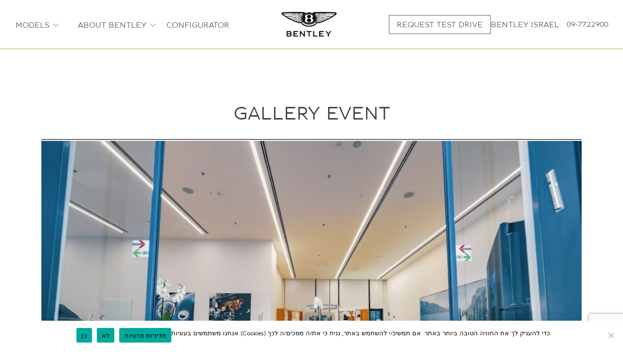

--- FILE ---
content_type: text/html; charset=UTF-8
request_url: https://www.bentleytelaviv.com/gallery-event/
body_size: 36728
content:
<!doctype html>
<html lang="en-US">
<head>

<!-- Google Tag Manager -->
<script>(function(w,d,s,l,i){w[l]=w[l]||[];w[l].push({'gtm.start':
new Date().getTime(),event:'gtm.js'});var f=d.getElementsByTagName(s)[0],
j=d.createElement(s),dl=l!='dataLayer'?'&l='+l:'';j.async=true;j.src=
'https://www.googletagmanager.com/gtm.js?id='+i+dl;f.parentNode.insertBefore(j,f);
})(window,document,'script','dataLayer','GTM-W2ZQWPW');</script>
<!-- End Google Tag Manager -->
	<meta charset="UTF-8">
	<meta name="viewport" content="width=device-width, initial-scale=1">
	<link rel="profile" href="https://gmpg.org/xfn/11">
	<link rel="icon" sizes="16x16 32x32 48x48 64x64" href="https://www.bentleytelaviv.com/wp-content/themes/bentley/images/favicon.ico">
    <link rel="stylesheet" href="https://cdn.jsdelivr.net/npm/bootstrap@4.6.1/dist/css/bootstrap.min.css" integrity="sha384-zCbKRCUGaJDkqS1kPbPd7TveP5iyJE0EjAuZQTgFLD2ylzuqKfdKlfG/eSrtxUkn" crossorigin="anonymous">
	<link rel="stylesheet" href="https://use.fontawesome.com/releases/v5.1.0/css/all.css" integrity="sha384-lKuwvrZot6UHsBSfcMvOkWwlCMgc0TaWr+30HWe3a4ltaBwTZhyTEggF5tJv8tbt" crossorigin="anonymous">
<!-- Add the core slick.min.css -->
<link rel="stylesheet" type="text/css" href="//cdn.jsdelivr.net/npm/@accessible360/accessible-slick@1.0.1/slick/slick.min.css">

<!-- Add ONE of the theme files (accessible version or original) -->
<link rel="stylesheet" type="text/css" href="//cdn.jsdelivr.net/npm/@accessible360/accessible-slick@1.0.1/slick/accessible-slick-theme.min.css">

	
	<title>Gallery Event &#8211; Bentley Israel</title>
<meta name='robots' content='max-image-preview:large' />
<link rel='dns-prefetch' href='//ajax.googleapis.com' />
<link rel="alternate" type="application/rss+xml" title="Bentley Israel &raquo; Feed" href="https://www.bentleytelaviv.com/feed/" />
<link rel="alternate" type="application/rss+xml" title="Bentley Israel &raquo; Comments Feed" href="https://www.bentleytelaviv.com/comments/feed/" />
<script type="text/javascript">
window._wpemojiSettings = {"baseUrl":"https:\/\/s.w.org\/images\/core\/emoji\/14.0.0\/72x72\/","ext":".png","svgUrl":"https:\/\/s.w.org\/images\/core\/emoji\/14.0.0\/svg\/","svgExt":".svg","source":{"concatemoji":"https:\/\/www.bentleytelaviv.com\/wp-includes\/js\/wp-emoji-release.min.js?ver=6.2.2"}};
/*! This file is auto-generated */
!function(e,a,t){var n,r,o,i=a.createElement("canvas"),p=i.getContext&&i.getContext("2d");function s(e,t){p.clearRect(0,0,i.width,i.height),p.fillText(e,0,0);e=i.toDataURL();return p.clearRect(0,0,i.width,i.height),p.fillText(t,0,0),e===i.toDataURL()}function c(e){var t=a.createElement("script");t.src=e,t.defer=t.type="text/javascript",a.getElementsByTagName("head")[0].appendChild(t)}for(o=Array("flag","emoji"),t.supports={everything:!0,everythingExceptFlag:!0},r=0;r<o.length;r++)t.supports[o[r]]=function(e){if(p&&p.fillText)switch(p.textBaseline="top",p.font="600 32px Arial",e){case"flag":return s("\ud83c\udff3\ufe0f\u200d\u26a7\ufe0f","\ud83c\udff3\ufe0f\u200b\u26a7\ufe0f")?!1:!s("\ud83c\uddfa\ud83c\uddf3","\ud83c\uddfa\u200b\ud83c\uddf3")&&!s("\ud83c\udff4\udb40\udc67\udb40\udc62\udb40\udc65\udb40\udc6e\udb40\udc67\udb40\udc7f","\ud83c\udff4\u200b\udb40\udc67\u200b\udb40\udc62\u200b\udb40\udc65\u200b\udb40\udc6e\u200b\udb40\udc67\u200b\udb40\udc7f");case"emoji":return!s("\ud83e\udef1\ud83c\udffb\u200d\ud83e\udef2\ud83c\udfff","\ud83e\udef1\ud83c\udffb\u200b\ud83e\udef2\ud83c\udfff")}return!1}(o[r]),t.supports.everything=t.supports.everything&&t.supports[o[r]],"flag"!==o[r]&&(t.supports.everythingExceptFlag=t.supports.everythingExceptFlag&&t.supports[o[r]]);t.supports.everythingExceptFlag=t.supports.everythingExceptFlag&&!t.supports.flag,t.DOMReady=!1,t.readyCallback=function(){t.DOMReady=!0},t.supports.everything||(n=function(){t.readyCallback()},a.addEventListener?(a.addEventListener("DOMContentLoaded",n,!1),e.addEventListener("load",n,!1)):(e.attachEvent("onload",n),a.attachEvent("onreadystatechange",function(){"complete"===a.readyState&&t.readyCallback()})),(e=t.source||{}).concatemoji?c(e.concatemoji):e.wpemoji&&e.twemoji&&(c(e.twemoji),c(e.wpemoji)))}(window,document,window._wpemojiSettings);
</script>
<style type="text/css">
img.wp-smiley,
img.emoji {
	display: inline !important;
	border: none !important;
	box-shadow: none !important;
	height: 1em !important;
	width: 1em !important;
	margin: 0 0.07em !important;
	vertical-align: -0.1em !important;
	background: none !important;
	padding: 0 !important;
}
</style>
	<link rel='stylesheet' id='wp-block-library-css' href='https://www.bentleytelaviv.com/wp-includes/css/dist/block-library/style.min.css?ver=6.2.2' type='text/css' media='all' />
<link rel='stylesheet' id='classic-theme-styles-css' href='https://www.bentleytelaviv.com/wp-includes/css/classic-themes.min.css?ver=6.2.2' type='text/css' media='all' />
<style id='global-styles-inline-css' type='text/css'>
body{--wp--preset--color--black: #000000;--wp--preset--color--cyan-bluish-gray: #abb8c3;--wp--preset--color--white: #ffffff;--wp--preset--color--pale-pink: #f78da7;--wp--preset--color--vivid-red: #cf2e2e;--wp--preset--color--luminous-vivid-orange: #ff6900;--wp--preset--color--luminous-vivid-amber: #fcb900;--wp--preset--color--light-green-cyan: #7bdcb5;--wp--preset--color--vivid-green-cyan: #00d084;--wp--preset--color--pale-cyan-blue: #8ed1fc;--wp--preset--color--vivid-cyan-blue: #0693e3;--wp--preset--color--vivid-purple: #9b51e0;--wp--preset--gradient--vivid-cyan-blue-to-vivid-purple: linear-gradient(135deg,rgba(6,147,227,1) 0%,rgb(155,81,224) 100%);--wp--preset--gradient--light-green-cyan-to-vivid-green-cyan: linear-gradient(135deg,rgb(122,220,180) 0%,rgb(0,208,130) 100%);--wp--preset--gradient--luminous-vivid-amber-to-luminous-vivid-orange: linear-gradient(135deg,rgba(252,185,0,1) 0%,rgba(255,105,0,1) 100%);--wp--preset--gradient--luminous-vivid-orange-to-vivid-red: linear-gradient(135deg,rgba(255,105,0,1) 0%,rgb(207,46,46) 100%);--wp--preset--gradient--very-light-gray-to-cyan-bluish-gray: linear-gradient(135deg,rgb(238,238,238) 0%,rgb(169,184,195) 100%);--wp--preset--gradient--cool-to-warm-spectrum: linear-gradient(135deg,rgb(74,234,220) 0%,rgb(151,120,209) 20%,rgb(207,42,186) 40%,rgb(238,44,130) 60%,rgb(251,105,98) 80%,rgb(254,248,76) 100%);--wp--preset--gradient--blush-light-purple: linear-gradient(135deg,rgb(255,206,236) 0%,rgb(152,150,240) 100%);--wp--preset--gradient--blush-bordeaux: linear-gradient(135deg,rgb(254,205,165) 0%,rgb(254,45,45) 50%,rgb(107,0,62) 100%);--wp--preset--gradient--luminous-dusk: linear-gradient(135deg,rgb(255,203,112) 0%,rgb(199,81,192) 50%,rgb(65,88,208) 100%);--wp--preset--gradient--pale-ocean: linear-gradient(135deg,rgb(255,245,203) 0%,rgb(182,227,212) 50%,rgb(51,167,181) 100%);--wp--preset--gradient--electric-grass: linear-gradient(135deg,rgb(202,248,128) 0%,rgb(113,206,126) 100%);--wp--preset--gradient--midnight: linear-gradient(135deg,rgb(2,3,129) 0%,rgb(40,116,252) 100%);--wp--preset--duotone--dark-grayscale: url('#wp-duotone-dark-grayscale');--wp--preset--duotone--grayscale: url('#wp-duotone-grayscale');--wp--preset--duotone--purple-yellow: url('#wp-duotone-purple-yellow');--wp--preset--duotone--blue-red: url('#wp-duotone-blue-red');--wp--preset--duotone--midnight: url('#wp-duotone-midnight');--wp--preset--duotone--magenta-yellow: url('#wp-duotone-magenta-yellow');--wp--preset--duotone--purple-green: url('#wp-duotone-purple-green');--wp--preset--duotone--blue-orange: url('#wp-duotone-blue-orange');--wp--preset--font-size--small: 13px;--wp--preset--font-size--medium: 20px;--wp--preset--font-size--large: 36px;--wp--preset--font-size--x-large: 42px;--wp--preset--spacing--20: 0.44rem;--wp--preset--spacing--30: 0.67rem;--wp--preset--spacing--40: 1rem;--wp--preset--spacing--50: 1.5rem;--wp--preset--spacing--60: 2.25rem;--wp--preset--spacing--70: 3.38rem;--wp--preset--spacing--80: 5.06rem;--wp--preset--shadow--natural: 6px 6px 9px rgba(0, 0, 0, 0.2);--wp--preset--shadow--deep: 12px 12px 50px rgba(0, 0, 0, 0.4);--wp--preset--shadow--sharp: 6px 6px 0px rgba(0, 0, 0, 0.2);--wp--preset--shadow--outlined: 6px 6px 0px -3px rgba(255, 255, 255, 1), 6px 6px rgba(0, 0, 0, 1);--wp--preset--shadow--crisp: 6px 6px 0px rgba(0, 0, 0, 1);}:where(.is-layout-flex){gap: 0.5em;}body .is-layout-flow > .alignleft{float: left;margin-inline-start: 0;margin-inline-end: 2em;}body .is-layout-flow > .alignright{float: right;margin-inline-start: 2em;margin-inline-end: 0;}body .is-layout-flow > .aligncenter{margin-left: auto !important;margin-right: auto !important;}body .is-layout-constrained > .alignleft{float: left;margin-inline-start: 0;margin-inline-end: 2em;}body .is-layout-constrained > .alignright{float: right;margin-inline-start: 2em;margin-inline-end: 0;}body .is-layout-constrained > .aligncenter{margin-left: auto !important;margin-right: auto !important;}body .is-layout-constrained > :where(:not(.alignleft):not(.alignright):not(.alignfull)){max-width: var(--wp--style--global--content-size);margin-left: auto !important;margin-right: auto !important;}body .is-layout-constrained > .alignwide{max-width: var(--wp--style--global--wide-size);}body .is-layout-flex{display: flex;}body .is-layout-flex{flex-wrap: wrap;align-items: center;}body .is-layout-flex > *{margin: 0;}:where(.wp-block-columns.is-layout-flex){gap: 2em;}.has-black-color{color: var(--wp--preset--color--black) !important;}.has-cyan-bluish-gray-color{color: var(--wp--preset--color--cyan-bluish-gray) !important;}.has-white-color{color: var(--wp--preset--color--white) !important;}.has-pale-pink-color{color: var(--wp--preset--color--pale-pink) !important;}.has-vivid-red-color{color: var(--wp--preset--color--vivid-red) !important;}.has-luminous-vivid-orange-color{color: var(--wp--preset--color--luminous-vivid-orange) !important;}.has-luminous-vivid-amber-color{color: var(--wp--preset--color--luminous-vivid-amber) !important;}.has-light-green-cyan-color{color: var(--wp--preset--color--light-green-cyan) !important;}.has-vivid-green-cyan-color{color: var(--wp--preset--color--vivid-green-cyan) !important;}.has-pale-cyan-blue-color{color: var(--wp--preset--color--pale-cyan-blue) !important;}.has-vivid-cyan-blue-color{color: var(--wp--preset--color--vivid-cyan-blue) !important;}.has-vivid-purple-color{color: var(--wp--preset--color--vivid-purple) !important;}.has-black-background-color{background-color: var(--wp--preset--color--black) !important;}.has-cyan-bluish-gray-background-color{background-color: var(--wp--preset--color--cyan-bluish-gray) !important;}.has-white-background-color{background-color: var(--wp--preset--color--white) !important;}.has-pale-pink-background-color{background-color: var(--wp--preset--color--pale-pink) !important;}.has-vivid-red-background-color{background-color: var(--wp--preset--color--vivid-red) !important;}.has-luminous-vivid-orange-background-color{background-color: var(--wp--preset--color--luminous-vivid-orange) !important;}.has-luminous-vivid-amber-background-color{background-color: var(--wp--preset--color--luminous-vivid-amber) !important;}.has-light-green-cyan-background-color{background-color: var(--wp--preset--color--light-green-cyan) !important;}.has-vivid-green-cyan-background-color{background-color: var(--wp--preset--color--vivid-green-cyan) !important;}.has-pale-cyan-blue-background-color{background-color: var(--wp--preset--color--pale-cyan-blue) !important;}.has-vivid-cyan-blue-background-color{background-color: var(--wp--preset--color--vivid-cyan-blue) !important;}.has-vivid-purple-background-color{background-color: var(--wp--preset--color--vivid-purple) !important;}.has-black-border-color{border-color: var(--wp--preset--color--black) !important;}.has-cyan-bluish-gray-border-color{border-color: var(--wp--preset--color--cyan-bluish-gray) !important;}.has-white-border-color{border-color: var(--wp--preset--color--white) !important;}.has-pale-pink-border-color{border-color: var(--wp--preset--color--pale-pink) !important;}.has-vivid-red-border-color{border-color: var(--wp--preset--color--vivid-red) !important;}.has-luminous-vivid-orange-border-color{border-color: var(--wp--preset--color--luminous-vivid-orange) !important;}.has-luminous-vivid-amber-border-color{border-color: var(--wp--preset--color--luminous-vivid-amber) !important;}.has-light-green-cyan-border-color{border-color: var(--wp--preset--color--light-green-cyan) !important;}.has-vivid-green-cyan-border-color{border-color: var(--wp--preset--color--vivid-green-cyan) !important;}.has-pale-cyan-blue-border-color{border-color: var(--wp--preset--color--pale-cyan-blue) !important;}.has-vivid-cyan-blue-border-color{border-color: var(--wp--preset--color--vivid-cyan-blue) !important;}.has-vivid-purple-border-color{border-color: var(--wp--preset--color--vivid-purple) !important;}.has-vivid-cyan-blue-to-vivid-purple-gradient-background{background: var(--wp--preset--gradient--vivid-cyan-blue-to-vivid-purple) !important;}.has-light-green-cyan-to-vivid-green-cyan-gradient-background{background: var(--wp--preset--gradient--light-green-cyan-to-vivid-green-cyan) !important;}.has-luminous-vivid-amber-to-luminous-vivid-orange-gradient-background{background: var(--wp--preset--gradient--luminous-vivid-amber-to-luminous-vivid-orange) !important;}.has-luminous-vivid-orange-to-vivid-red-gradient-background{background: var(--wp--preset--gradient--luminous-vivid-orange-to-vivid-red) !important;}.has-very-light-gray-to-cyan-bluish-gray-gradient-background{background: var(--wp--preset--gradient--very-light-gray-to-cyan-bluish-gray) !important;}.has-cool-to-warm-spectrum-gradient-background{background: var(--wp--preset--gradient--cool-to-warm-spectrum) !important;}.has-blush-light-purple-gradient-background{background: var(--wp--preset--gradient--blush-light-purple) !important;}.has-blush-bordeaux-gradient-background{background: var(--wp--preset--gradient--blush-bordeaux) !important;}.has-luminous-dusk-gradient-background{background: var(--wp--preset--gradient--luminous-dusk) !important;}.has-pale-ocean-gradient-background{background: var(--wp--preset--gradient--pale-ocean) !important;}.has-electric-grass-gradient-background{background: var(--wp--preset--gradient--electric-grass) !important;}.has-midnight-gradient-background{background: var(--wp--preset--gradient--midnight) !important;}.has-small-font-size{font-size: var(--wp--preset--font-size--small) !important;}.has-medium-font-size{font-size: var(--wp--preset--font-size--medium) !important;}.has-large-font-size{font-size: var(--wp--preset--font-size--large) !important;}.has-x-large-font-size{font-size: var(--wp--preset--font-size--x-large) !important;}
.wp-block-navigation a:where(:not(.wp-element-button)){color: inherit;}
:where(.wp-block-columns.is-layout-flex){gap: 2em;}
.wp-block-pullquote{font-size: 1.5em;line-height: 1.6;}
</style>
<link rel='stylesheet' id='finalTilesGallery_stylesheet-css' href='https://www.bentleytelaviv.com/wp-content/plugins/final-tiles-grid-gallery-lite/scripts/ftg.css?ver=3.6.6' type='text/css' media='all' />
<link rel='stylesheet' id='fontawesome_stylesheet-css' href='https://www.bentleytelaviv.com/wp-content/plugins/final-tiles-grid-gallery-lite/fonts/font-awesome/css/font-awesome.min.css?ver=6.2.2' type='text/css' media='all' />
<link rel='stylesheet' id='pb_animate-css' href='https://www.bentleytelaviv.com/wp-content/plugins/ays-popup-box/public/css/animate.css?ver=5.4.8' type='text/css' media='all' />
<link rel='stylesheet' id='contact-form-7-css' href='https://www.bentleytelaviv.com/wp-content/plugins/contact-form-7/includes/css/styles.css?ver=5.8.1' type='text/css' media='all' />
<link rel='stylesheet' id='cookie-notice-front-css' href='https://www.bentleytelaviv.com/wp-content/plugins/cookie-notice/css/front.min.css?ver=2.5.7' type='text/css' media='all' />
<link rel='stylesheet' id='walcf7-datepicker-css-css' href='https://www.bentleytelaviv.com/wp-content/plugins/date-time-picker-for-contact-form-7/assets/css/jquery.datetimepicker.min.css?ver=1.0.0' type='text/css' media='all' />
<link rel='stylesheet' id='DSCF7-front-css-css' href='https://www.bentleytelaviv.com/wp-content/plugins/digital-signature-for-contact-form-7/assets/css/front.css?ver=1.0.0' type='text/css' media='all' />
<link rel='stylesheet' id='wpcf7-redirect-script-frontend-css' href='https://www.bentleytelaviv.com/wp-content/plugins/wpcf7-redirect/build/assets/frontend-script.css?ver=2c532d7e2be36f6af233' type='text/css' media='all' />
<link rel='stylesheet' id='bentley-style-css' href='https://www.bentleytelaviv.com/wp-content/themes/bentley/style.css?ver=6.2.2' type='text/css' media='all' />
<link rel='stylesheet' id='mega-menu-style-css' href='https://www.bentleytelaviv.com/wp-content/themes/bentley/css/mega-menu.css?ver=20151215' type='text/css' media='' />
<script type='text/javascript' src='https://ajax.googleapis.com/ajax/libs/jquery/3.5.1/jquery.min.js?ver=2.0.s' id='jquery-js'></script>
<script type='text/javascript' id='ays-pb-js-extra'>
/* <![CDATA[ */
var pbLocalizeObj = {"ajax":"https:\/\/www.bentleytelaviv.com\/wp-admin\/admin-ajax.php","seconds":"seconds","thisWillClose":"This will close in","icons":{"close_icon":"<svg class=\"ays_pb_material_close_icon\" xmlns=\"https:\/\/www.w3.org\/2000\/svg\" height=\"36px\" viewBox=\"0 0 24 24\" width=\"36px\" fill=\"#000000\" alt=\"Pop-up Close\"><path d=\"M0 0h24v24H0z\" fill=\"none\"\/><path d=\"M19 6.41L17.59 5 12 10.59 6.41 5 5 6.41 10.59 12 5 17.59 6.41 19 12 13.41 17.59 19 19 17.59 13.41 12z\"\/><\/svg>","close_circle_icon":"<svg class=\"ays_pb_material_close_circle_icon\" xmlns=\"https:\/\/www.w3.org\/2000\/svg\" height=\"24\" viewBox=\"0 0 24 24\" width=\"36\" alt=\"Pop-up Close\"><path d=\"M0 0h24v24H0z\" fill=\"none\"\/><path d=\"M12 2C6.47 2 2 6.47 2 12s4.47 10 10 10 10-4.47 10-10S17.53 2 12 2zm5 13.59L15.59 17 12 13.41 8.41 17 7 15.59 10.59 12 7 8.41 8.41 7 12 10.59 15.59 7 17 8.41 13.41 12 17 15.59z\"\/><\/svg>","volume_up_icon":"<svg class=\"ays_pb_fa_volume\" xmlns=\"https:\/\/www.w3.org\/2000\/svg\" height=\"24\" viewBox=\"0 0 24 24\" width=\"36\"><path d=\"M0 0h24v24H0z\" fill=\"none\"\/><path d=\"M3 9v6h4l5 5V4L7 9H3zm13.5 3c0-1.77-1.02-3.29-2.5-4.03v8.05c1.48-.73 2.5-2.25 2.5-4.02zM14 3.23v2.06c2.89.86 5 3.54 5 6.71s-2.11 5.85-5 6.71v2.06c4.01-.91 7-4.49 7-8.77s-2.99-7.86-7-8.77z\"\/><\/svg>","volume_mute_icon":"<svg xmlns=\"https:\/\/www.w3.org\/2000\/svg\" height=\"24\" viewBox=\"0 0 24 24\" width=\"24\"><path d=\"M0 0h24v24H0z\" fill=\"none\"\/><path d=\"M7 9v6h4l5 5V4l-5 5H7z\"\/><\/svg>"}};
/* ]]> */
</script>
<script type='text/javascript' src='https://www.bentleytelaviv.com/wp-content/plugins/ays-popup-box/public/js/ays-pb-public.js?ver=5.4.8' id='ays-pb-js'></script>
<script type='text/javascript' id='cookie-notice-front-js-before'>
var cnArgs = {"ajaxUrl":"https:\/\/www.bentleytelaviv.com\/wp-admin\/admin-ajax.php","nonce":"047e3086e9","hideEffect":"fade","position":"bottom","onScroll":true,"onScrollOffset":100,"onClick":false,"cookieName":"cookie_notice_accepted","cookieTime":604800,"cookieTimeRejected":604800,"globalCookie":false,"redirection":true,"cache":false,"revokeCookies":false,"revokeCookiesOpt":"automatic"};
</script>
<script type='text/javascript' src='https://www.bentleytelaviv.com/wp-content/plugins/cookie-notice/js/front.min.js?ver=2.5.7' id='cookie-notice-front-js'></script>
<script type='text/javascript' src='https://www.bentleytelaviv.com/wp-content/plugins/digital-signature-for-contact-form-7/assets/js/digital_signature_pad.js?ver=1.0.0' id='DSCF7-jquery-sign-js-js'></script>
<link rel="https://api.w.org/" href="https://www.bentleytelaviv.com/wp-json/" /><link rel="alternate" type="application/json" href="https://www.bentleytelaviv.com/wp-json/wp/v2/pages/694" /><link rel="EditURI" type="application/rsd+xml" title="RSD" href="https://www.bentleytelaviv.com/xmlrpc.php?rsd" />
<link rel="wlwmanifest" type="application/wlwmanifest+xml" href="https://www.bentleytelaviv.com/wp-includes/wlwmanifest.xml" />
<meta name="generator" content="WordPress 6.2.2" />
<link rel="canonical" href="https://www.bentleytelaviv.com/gallery-event/" />
<link rel='shortlink' href='https://www.bentleytelaviv.com/?p=694' />
<link rel="alternate" type="application/json+oembed" href="https://www.bentleytelaviv.com/wp-json/oembed/1.0/embed?url=https%3A%2F%2Fwww.bentleytelaviv.com%2Fgallery-event%2F" />
<link rel="alternate" type="text/xml+oembed" href="https://www.bentleytelaviv.com/wp-json/oembed/1.0/embed?url=https%3A%2F%2Fwww.bentleytelaviv.com%2Fgallery-event%2F&#038;format=xml" />
<script>
	// jQuery(window).load(function(){
		// jQuery('a.external-link').click(function() {
			// alert("הינך מועבר לאתר הבינלאומי");
		// });
		// jQuery('a.ubermenu-target').click(function() {
			// alert("הינך מועבר לאתר הבינלאומי");
		// });
	// });
</script>
<style type="text/css">.recentcomments a{display:inline !important;padding:0 !important;margin:0 !important;}</style><!---	<script async src="//200978.tctm.co/t.js"></script> --->
</head>

<body class="page-template-default page page-id-694 cookies-not-set">
<!-- Google Tag Manager (noscript) -->
<noscript><iframe src="https://www.googletagmanager.com/ns.html?id=GTM-W2ZQWPW" height="0" width="0" style="display:none;visibility:hidden"></iframe></noscript>
<!-- End Google Tag Manager (noscript) -->



<div id="page" class="site">
<!--	<a class="skip-link screen-reader-text" href="#content"><?php// esc_html_e( 'Skip to content', 'bentley' ); ?></a>-->

	<header id="masthead" class="site-header">
		<button id="HamBurgerMenu" class="NoBtn OnlyMobile text-uppercase float-right" onclick="myFunctionMobile()" aria-expanded="false" aria-label="פתח תפריט ראשי">
			<img src="https://www.bentleytelaviv.com/wp-content/themes/bentley/images/HamMenu.png" class="float-right HamBurgerMenu" />
		</button>
<!--		<div class="BeforeSiteBranding"></div>-->
		<div class="site-branding">
			<div class="container-fluid h-100">
				<div class="row align-items-center justify-content-between h-100">
					<div class="menu-buttons d-none d-sm-block col-sm-5 col-md-auto">
						<button id="models-menuNo" class="NoBtn First text-uppercase" data-toggle="modal" data-target="#modelsBentley" aria-haspopup="true">Models <i class="DownArrow"></i></button>
						<button id="worldOfBntlyBtn" class="NoBtn text-uppercase cd-dropdown-triggerNo" data-toggle="modal" data-target="#worldOfBentley" aria-haspopup="ture">About Bentley <i class="DownArrow"></i></button>
						<a href="https://www.bentleymotors.com/en/misc/car-configurator.html" class="NoBtn text-uppercase cd-dropdown-triggerNo" target="_blank">Configurator</a>
					</div>
					<div class="col-auto col-sm-auto col-md-2 h-100">
						<div class="h-100 d-flex align-items-center justify-content-center">
														<a href="https://www.bentleytelaviv.com">
								<img src="https://www.bentleytelaviv.com/wp-content/uploads/2025/11/Simplified-Positive.png" alt="Bentley Israel Home Page" class="BentleyLogo MobileLogo" />
							</a>
														</a>
						</div>
						<!---<img src="<?php// bloginfo('template_url'); ?>/images/Bentley100Logo.png" alt="Bentley 100 Years Logo" class="MobileLogo"/>--->
					</div>

					<nav class="col-12 col-sm-12 col-md-auto d-none d-xl-block">
						<ul class="nav justify-content-strat rightMenu">
							<li class="nav-item seroundMe">
								<a href="/register-interest/" class="HeaderRightLinks RightLink text-uppercase">
									Request Test Drive								</a>
							</li>
							<li class="nav-item">
								<a href="#dealerlocator" class="HeaderRightLinks RightLink text-uppercase">
									Bentley Israel								</a>
							</li>
							<!---<li class="nav-item">
								<a href="/gallery-event/" class="HeaderRightLinks RightLink text-uppercase">
									<?php// _e('Event Gallery', 'bentley'); ?>
								</a>
							</li>--->
							<li class="nav-item">
								<a class="MenuTelLink d-none d-sm-block col-sm-auto col-md-auto" aria-label="מספר טלפון 097722900" href="tel:097722900">09-7722900</a>
							</li>
						</ul>
					</nav>
				</div>
			</div>
		</div><!-- .site-branding -->
<!--		<div class="AfterSiteBranding"></div>-->

	</header><!-- #masthead -->
	<div id="content" class="site-content position-relative">
<!--- New Menu Start --->
<div id="vertical-nav" style="display: none;">
	<ul class="vertical-nav" >
	<li class="FirstModal"><a href="https://www.bentleymotors.com/en/models.html" class="FirsfLink" target="_blank">Models</a></li>
				<li><a href="">New Continental</a>
				<ul class="sub-menu">
											<li class="w-100">
							<a class="external-link" href="https://www.bentleymotors.com/en/models/new-continental/new-continental-gt.html" target="_blank" class="w-100 MenuCarLink">
								<div class="row no-gutters h-100 align-items-center justify-content-start w-100">
									<!---
									<div class="col-12 col-sm-auto h-100">
										<img src="" class="MenuCarsImage" />
									</div>
									--->
									<div class="col-12 col-sm-auto h-100">
										<div class="TextCarBox text-left">
											New Continental GT										</div>
									</div>
									<!---
									<div class="col-12 col-sm-auto ml-auto h-100">
										<div class="<?php// the_title(); ?> CarPollutionBox w-auto float-right">
											<p>
												:זיהום אוויר
											</p>
																							<?php// foreach( $colors as $color ): ?>
													<div class="float-none <?php// echo $color['value']; ?> text-center m-auto NumberSafty"><?php// echo $color['label']; ?></div>
												<?php// endforeach; ?>
											<?php// endif; ?>
										</div>
										<div class="<?php// the_title(); ?> CarSafetyBox w-auto float-right">
											<p>
												:בטיחות
											</p>
																							<?php// foreach( $Safety as $Safe ): ?>
													<div class="float-none <?php// echo $Safe['value']; ?> text-center m-auto NumberSafty"></div>
												<?php// endforeach; ?>
											<?php// endif; ?>
										</div>
									</div>
									--->
								</div>
							</a>
						</li>
										</ul>
			</li>
						<li><a href="">New Flying Spur</a>
				<ul class="sub-menu">
											<li class="w-100">
							<a class="external-link" href="https://www.bentleymotors.com/en/models/new-flying-spur.html" target="_blank" class="w-100 MenuCarLink">
								<div class="row no-gutters h-100 align-items-center justify-content-start w-100">
									<!---
									<div class="col-12 col-sm-auto h-100">
										<img src="" class="MenuCarsImage" />
									</div>
									--->
									<div class="col-12 col-sm-auto h-100">
										<div class="TextCarBox text-left">
											New Flying Spur										</div>
									</div>
									<!---
									<div class="col-12 col-sm-auto ml-auto h-100">
										<div class="<?php// the_title(); ?> CarPollutionBox w-auto float-right">
											<p>
												:זיהום אוויר
											</p>
																							<?php// foreach( $colors as $color ): ?>
													<div class="float-none <?php// echo $color['value']; ?> text-center m-auto NumberSafty"><?php// echo $color['label']; ?></div>
												<?php// endforeach; ?>
											<?php// endif; ?>
										</div>
										<div class="<?php// the_title(); ?> CarSafetyBox w-auto float-right">
											<p>
												:בטיחות
											</p>
																							<?php// foreach( $Safety as $Safe ): ?>
													<div class="float-none <?php// echo $Safe['value']; ?> text-center m-auto NumberSafty"></div>
												<?php// endforeach; ?>
											<?php// endif; ?>
										</div>
									</div>
									--->
								</div>
							</a>
						</li>
										</ul>
			</li>
						<li><a href="">Mulsanne</a>
				<ul class="sub-menu">
											<li class="w-100">
							<a class="external-link" href="https://www.bentleymotors.com/en/models/mulsanne/mulsanne-extended-wheelbase.html" target="_blank" class="w-100 MenuCarLink">
								<div class="row no-gutters h-100 align-items-center justify-content-start w-100">
									<!---
									<div class="col-12 col-sm-auto h-100">
										<img src="" class="MenuCarsImage" />
									</div>
									--->
									<div class="col-12 col-sm-auto h-100">
										<div class="TextCarBox text-left">
											Mulsanne Extended Wheelebase										</div>
									</div>
									<!---
									<div class="col-12 col-sm-auto ml-auto h-100">
										<div class="<?php// the_title(); ?> CarPollutionBox w-auto float-right">
											<p>
												:זיהום אוויר
											</p>
																							<?php// foreach( $colors as $color ): ?>
													<div class="float-none <?php// echo $color['value']; ?> text-center m-auto NumberSafty"><?php// echo $color['label']; ?></div>
												<?php// endforeach; ?>
											<?php// endif; ?>
										</div>
										<div class="<?php// the_title(); ?> CarSafetyBox w-auto float-right">
											<p>
												:בטיחות
											</p>
																							<?php// foreach( $Safety as $Safe ): ?>
													<div class="float-none <?php// echo $Safe['value']; ?> text-center m-auto NumberSafty"></div>
												<?php// endforeach; ?>
											<?php// endif; ?>
										</div>
									</div>
									--->
								</div>
							</a>
						</li>
												<li class="w-100">
							<a class="external-link" href="https://www.bentleymotors.com/en/models/mulsanne/mulsanne-speed.html" target="_blank" class="w-100 MenuCarLink">
								<div class="row no-gutters h-100 align-items-center justify-content-start w-100">
									<!---
									<div class="col-12 col-sm-auto h-100">
										<img src="" class="MenuCarsImage" />
									</div>
									--->
									<div class="col-12 col-sm-auto h-100">
										<div class="TextCarBox text-left">
											Mulsanne Speed										</div>
									</div>
									<!---
									<div class="col-12 col-sm-auto ml-auto h-100">
										<div class="<?php// the_title(); ?> CarPollutionBox w-auto float-right">
											<p>
												:זיהום אוויר
											</p>
																							<?php// foreach( $colors as $color ): ?>
													<div class="float-none <?php// echo $color['value']; ?> text-center m-auto NumberSafty"><?php// echo $color['label']; ?></div>
												<?php// endforeach; ?>
											<?php// endif; ?>
										</div>
										<div class="<?php// the_title(); ?> CarSafetyBox w-auto float-right">
											<p>
												:בטיחות
											</p>
																							<?php// foreach( $Safety as $Safe ): ?>
													<div class="float-none <?php// echo $Safe['value']; ?> text-center m-auto NumberSafty"></div>
												<?php// endforeach; ?>
											<?php// endif; ?>
										</div>
									</div>
									--->
								</div>
							</a>
						</li>
												<li class="w-100">
							<a class="external-link" href="https://www.bentleymotors.com/en/models/mulsanne/mulsanne.html" target="_blank" class="w-100 MenuCarLink">
								<div class="row no-gutters h-100 align-items-center justify-content-start w-100">
									<!---
									<div class="col-12 col-sm-auto h-100">
										<img src="" class="MenuCarsImage" />
									</div>
									--->
									<div class="col-12 col-sm-auto h-100">
										<div class="TextCarBox text-left">
											Mulsanne										</div>
									</div>
									<!---
									<div class="col-12 col-sm-auto ml-auto h-100">
										<div class="<?php// the_title(); ?> CarPollutionBox w-auto float-right">
											<p>
												:זיהום אוויר
											</p>
																							<?php// foreach( $colors as $color ): ?>
													<div class="float-none <?php// echo $color['value']; ?> text-center m-auto NumberSafty"><?php// echo $color['label']; ?></div>
												<?php// endforeach; ?>
											<?php// endif; ?>
										</div>
										<div class="<?php// the_title(); ?> CarSafetyBox w-auto float-right">
											<p>
												:בטיחות
											</p>
																							<?php// foreach( $Safety as $Safe ): ?>
													<div class="float-none <?php// echo $Safe['value']; ?> text-center m-auto NumberSafty"></div>
												<?php// endforeach; ?>
											<?php// endif; ?>
										</div>
									</div>
									--->
								</div>
							</a>
						</li>
										</ul>
			</li>
						<li><a href="">Flying Spur</a>
				<ul class="sub-menu">
											<li class="w-100">
							<a class="external-link" href="https://www.bentleymotors.com/en/models/flying-spur/flying-spur-w12-s.html" target="_blank" class="w-100 MenuCarLink">
								<div class="row no-gutters h-100 align-items-center justify-content-start w-100">
									<!---
									<div class="col-12 col-sm-auto h-100">
										<img src="" class="MenuCarsImage" />
									</div>
									--->
									<div class="col-12 col-sm-auto h-100">
										<div class="TextCarBox text-left">
											Flying Spur W12 S										</div>
									</div>
									<!---
									<div class="col-12 col-sm-auto ml-auto h-100">
										<div class="<?php// the_title(); ?> CarPollutionBox w-auto float-right">
											<p>
												:זיהום אוויר
											</p>
																							<?php// foreach( $colors as $color ): ?>
													<div class="float-none <?php// echo $color['value']; ?> text-center m-auto NumberSafty"><?php// echo $color['label']; ?></div>
												<?php// endforeach; ?>
											<?php// endif; ?>
										</div>
										<div class="<?php// the_title(); ?> CarSafetyBox w-auto float-right">
											<p>
												:בטיחות
											</p>
																							<?php// foreach( $Safety as $Safe ): ?>
													<div class="float-none <?php// echo $Safe['value']; ?> text-center m-auto NumberSafty"></div>
												<?php// endforeach; ?>
											<?php// endif; ?>
										</div>
									</div>
									--->
								</div>
							</a>
						</li>
												<li class="w-100">
							<a class="external-link" href="https://www.bentleymotors.com/en/models/flying-spur/flying-spur.html" target="_blank" class="w-100 MenuCarLink">
								<div class="row no-gutters h-100 align-items-center justify-content-start w-100">
									<!---
									<div class="col-12 col-sm-auto h-100">
										<img src="" class="MenuCarsImage" />
									</div>
									--->
									<div class="col-12 col-sm-auto h-100">
										<div class="TextCarBox text-left">
											Flying Spur										</div>
									</div>
									<!---
									<div class="col-12 col-sm-auto ml-auto h-100">
										<div class="<?php// the_title(); ?> CarPollutionBox w-auto float-right">
											<p>
												:זיהום אוויר
											</p>
																							<?php// foreach( $colors as $color ): ?>
													<div class="float-none <?php// echo $color['value']; ?> text-center m-auto NumberSafty"><?php// echo $color['label']; ?></div>
												<?php// endforeach; ?>
											<?php// endif; ?>
										</div>
										<div class="<?php// the_title(); ?> CarSafetyBox w-auto float-right">
											<p>
												:בטיחות
											</p>
																							<?php// foreach( $Safety as $Safe ): ?>
													<div class="float-none <?php// echo $Safe['value']; ?> text-center m-auto NumberSafty"></div>
												<?php// endforeach; ?>
											<?php// endif; ?>
										</div>
									</div>
									--->
								</div>
							</a>
						</li>
												<li class="w-100">
							<a class="external-link" href="https://www.bentleymotors.com/en/models/flying-spur/flying-spur-v8-s.html" target="_blank" class="w-100 MenuCarLink">
								<div class="row no-gutters h-100 align-items-center justify-content-start w-100">
									<!---
									<div class="col-12 col-sm-auto h-100">
										<img src="" class="MenuCarsImage" />
									</div>
									--->
									<div class="col-12 col-sm-auto h-100">
										<div class="TextCarBox text-left">
											Flying Spur V8 S										</div>
									</div>
									<!---
									<div class="col-12 col-sm-auto ml-auto h-100">
										<div class="<?php// the_title(); ?> CarPollutionBox w-auto float-right">
											<p>
												:זיהום אוויר
											</p>
																							<?php// foreach( $colors as $color ): ?>
													<div class="float-none <?php// echo $color['value']; ?> text-center m-auto NumberSafty"><?php// echo $color['label']; ?></div>
												<?php// endforeach; ?>
											<?php// endif; ?>
										</div>
										<div class="<?php// the_title(); ?> CarSafetyBox w-auto float-right">
											<p>
												:בטיחות
											</p>
																							<?php// foreach( $Safety as $Safe ): ?>
													<div class="float-none <?php// echo $Safe['value']; ?> text-center m-auto NumberSafty"></div>
												<?php// endforeach; ?>
											<?php// endif; ?>
										</div>
									</div>
									--->
								</div>
							</a>
						</li>
												<li class="w-100">
							<a class="external-link" href="https://www.bentleymotors.com/en/models/flying-spur/flying-spur-v8.html" target="_blank" class="w-100 MenuCarLink">
								<div class="row no-gutters h-100 align-items-center justify-content-start w-100">
									<!---
									<div class="col-12 col-sm-auto h-100">
										<img src="" class="MenuCarsImage" />
									</div>
									--->
									<div class="col-12 col-sm-auto h-100">
										<div class="TextCarBox text-left">
											Flying Spur V8										</div>
									</div>
									<!---
									<div class="col-12 col-sm-auto ml-auto h-100">
										<div class="<?php// the_title(); ?> CarPollutionBox w-auto float-right">
											<p>
												:זיהום אוויר
											</p>
																							<?php// foreach( $colors as $color ): ?>
													<div class="float-none <?php// echo $color['value']; ?> text-center m-auto NumberSafty"><?php// echo $color['label']; ?></div>
												<?php// endforeach; ?>
											<?php// endif; ?>
										</div>
										<div class="<?php// the_title(); ?> CarSafetyBox w-auto float-right">
											<p>
												:בטיחות
											</p>
																							<?php// foreach( $Safety as $Safe ): ?>
													<div class="float-none <?php// echo $Safe['value']; ?> text-center m-auto NumberSafty"></div>
												<?php// endforeach; ?>
											<?php// endif; ?>
										</div>
									</div>
									--->
								</div>
							</a>
						</li>
										</ul>
			</li>
						<li><a href="">Bentayga</a>
				<ul class="sub-menu">
											<li class="w-100">
							<a class="external-link" href="https://www.bentleymotors.com/en/models/bentayga/bentayga-mulliner.html" target="_blank" class="w-100 MenuCarLink">
								<div class="row no-gutters h-100 align-items-center justify-content-start w-100">
									<!---
									<div class="col-12 col-sm-auto h-100">
										<img src="" class="MenuCarsImage" />
									</div>
									--->
									<div class="col-12 col-sm-auto h-100">
										<div class="TextCarBox text-left">
											Bentayga Mulliner										</div>
									</div>
									<!---
									<div class="col-12 col-sm-auto ml-auto h-100">
										<div class="<?php// the_title(); ?> CarPollutionBox w-auto float-right">
											<p>
												:זיהום אוויר
											</p>
																							<?php// foreach( $colors as $color ): ?>
													<div class="float-none <?php// echo $color['value']; ?> text-center m-auto NumberSafty"><?php// echo $color['label']; ?></div>
												<?php// endforeach; ?>
											<?php// endif; ?>
										</div>
										<div class="<?php// the_title(); ?> CarSafetyBox w-auto float-right">
											<p>
												:בטיחות
											</p>
																							<?php// foreach( $Safety as $Safe ): ?>
													<div class="float-none <?php// echo $Safe['value']; ?> text-center m-auto NumberSafty"></div>
												<?php// endforeach; ?>
											<?php// endif; ?>
										</div>
									</div>
									--->
								</div>
							</a>
						</li>
												<li class="w-100">
							<a class="external-link" href="https://www.bentleymotors.com/en/models/bentayga/bentayga.html" target="_blank" class="w-100 MenuCarLink">
								<div class="row no-gutters h-100 align-items-center justify-content-start w-100">
									<!---
									<div class="col-12 col-sm-auto h-100">
										<img src="" class="MenuCarsImage" />
									</div>
									--->
									<div class="col-12 col-sm-auto h-100">
										<div class="TextCarBox text-left">
											Bentayga										</div>
									</div>
									<!---
									<div class="col-12 col-sm-auto ml-auto h-100">
										<div class="<?php// the_title(); ?> CarPollutionBox w-auto float-right">
											<p>
												:זיהום אוויר
											</p>
																							<?php// foreach( $colors as $color ): ?>
													<div class="float-none <?php// echo $color['value']; ?> text-center m-auto NumberSafty"><?php// echo $color['label']; ?></div>
												<?php// endforeach; ?>
											<?php// endif; ?>
										</div>
										<div class="<?php// the_title(); ?> CarSafetyBox w-auto float-right">
											<p>
												:בטיחות
											</p>
																							<?php// foreach( $Safety as $Safe ): ?>
													<div class="float-none <?php// echo $Safe['value']; ?> text-center m-auto NumberSafty"></div>
												<?php// endforeach; ?>
											<?php// endif; ?>
										</div>
									</div>
									--->
								</div>
							</a>
						</li>
												<li class="w-100">
							<a class="external-link" href="https://www.bentleymotors.com/en/models/bentayga/bentayga-v8.html" target="_blank" class="w-100 MenuCarLink">
								<div class="row no-gutters h-100 align-items-center justify-content-start w-100">
									<!---
									<div class="col-12 col-sm-auto h-100">
										<img src="" class="MenuCarsImage" />
									</div>
									--->
									<div class="col-12 col-sm-auto h-100">
										<div class="TextCarBox text-left">
											Bentayga V8										</div>
									</div>
									<!---
									<div class="col-12 col-sm-auto ml-auto h-100">
										<div class="<?php// the_title(); ?> CarPollutionBox w-auto float-right">
											<p>
												:זיהום אוויר
											</p>
																							<?php// foreach( $colors as $color ): ?>
													<div class="float-none <?php// echo $color['value']; ?> text-center m-auto NumberSafty"><?php// echo $color['label']; ?></div>
												<?php// endforeach; ?>
											<?php// endif; ?>
										</div>
										<div class="<?php// the_title(); ?> CarSafetyBox w-auto float-right">
											<p>
												:בטיחות
											</p>
																							<?php// foreach( $Safety as $Safe ): ?>
													<div class="float-none <?php// echo $Safe['value']; ?> text-center m-auto NumberSafty"></div>
												<?php// endforeach; ?>
											<?php// endif; ?>
										</div>
									</div>
									--->
								</div>
							</a>
						</li>
												<li class="w-100">
							<a class="external-link" href="https://www.bentleymotors.com/en/models/bentayga/bentayga-diesel.html" target="_blank" class="w-100 MenuCarLink">
								<div class="row no-gutters h-100 align-items-center justify-content-start w-100">
									<!---
									<div class="col-12 col-sm-auto h-100">
										<img src="" class="MenuCarsImage" />
									</div>
									--->
									<div class="col-12 col-sm-auto h-100">
										<div class="TextCarBox text-left">
											Bentayga Diesel										</div>
									</div>
									<!---
									<div class="col-12 col-sm-auto ml-auto h-100">
										<div class="<?php// the_title(); ?> CarPollutionBox w-auto float-right">
											<p>
												:זיהום אוויר
											</p>
																							<?php// foreach( $colors as $color ): ?>
													<div class="float-none <?php// echo $color['value']; ?> text-center m-auto NumberSafty"><?php// echo $color['label']; ?></div>
												<?php// endforeach; ?>
											<?php// endif; ?>
										</div>
										<div class="<?php// the_title(); ?> CarSafetyBox w-auto float-right">
											<p>
												:בטיחות
											</p>
																							<?php// foreach( $Safety as $Safe ): ?>
													<div class="float-none <?php// echo $Safe['value']; ?> text-center m-auto NumberSafty"></div>
												<?php// endforeach; ?>
											<?php// endif; ?>
										</div>
									</div>
									--->
								</div>
							</a>
						</li>
												<li class="w-100">
							<a class="external-link" href="https://www.bentleymotors.com/en/models/bentayga/bentayga-hybrid.html" target="_blank" class="w-100 MenuCarLink">
								<div class="row no-gutters h-100 align-items-center justify-content-start w-100">
									<!---
									<div class="col-12 col-sm-auto h-100">
										<img src="" class="MenuCarsImage" />
									</div>
									--->
									<div class="col-12 col-sm-auto h-100">
										<div class="TextCarBox text-left">
											Bentayga Hybrid										</div>
									</div>
									<!---
									<div class="col-12 col-sm-auto ml-auto h-100">
										<div class="<?php// the_title(); ?> CarPollutionBox w-auto float-right">
											<p>
												:זיהום אוויר
											</p>
																							<?php// foreach( $colors as $color ): ?>
													<div class="float-none <?php// echo $color['value']; ?> text-center m-auto NumberSafty"><?php// echo $color['label']; ?></div>
												<?php// endforeach; ?>
											<?php// endif; ?>
										</div>
										<div class="<?php// the_title(); ?> CarSafetyBox w-auto float-right">
											<p>
												:בטיחות
											</p>
																							<?php// foreach( $Safety as $Safe ): ?>
													<div class="float-none <?php// echo $Safe['value']; ?> text-center m-auto NumberSafty"></div>
												<?php// endforeach; ?>
											<?php// endif; ?>
										</div>
									</div>
									--->
								</div>
							</a>
						</li>
										</ul>
			</li>
				<li><a href="https://www.bentleymotors.com/en/misc/car-configurator.html" target="_blank">Car Configurator</a></li>
</ul>
</div>
		
<div class="modal fade" id="modelsBentley" tabindex="-1" aria-labelledby="Models" aria-hidden="true" data-keyboard="true">
	<div class="modal-dialog">
		<div class="modal-content">
		<nav class="cd-dropdown"><ul id="menu-models" class="cd-dropdown-content"><li id="menu-item-913" class="menu-item menu-item-type-custom menu-item-object-custom menu-item-913"><a target="_blank" rel="noopener" href="https://www.bentleymotors.com/en/models.html">Models</a></li>
<li id="menu-item-1219" class="menu-item menu-item-type-custom menu-item-object-custom menu-item-has-children menu-item-1219 has-children"><a href="https://www.bentleymotors.com/en/models/bentayga-ewb.html">Bentayga Extended Wheelbase</a>
<ul class="cd-secondary-dropdown is-hidden" aria-expanded="false">
	<li id="menu-item-1310" class="menu-item menu-item-type-custom menu-item-object-custom menu-item-1310"><a href="https://www.bentleymotors.com/en/models/bentayga-ewb.html">Explore</a></li>
	<li id="menu-item-1220" class="menu-item menu-item-type-custom menu-item-object-custom menu-item-1220"><a target="_blank" rel="noopener" href="https://www.bentleymotors.com/en/misc/car-configurator.html/select/bentayga_ewb/bentayga_ewb_mulliner">Create your own</a></li>
	<li id="menu-item-1311" class="menu-item menu-item-type-custom menu-item-object-custom menu-item-1311"><a href="https://www.bentleymotors.com/en/pages/enquire-to-buy.suffix.html/byDOI=bentayga-ewb.html">Enquire to buy</a></li>
	<li id="menu-item-1221" class="menu-item menu-item-type-custom menu-item-object-custom menu-item-1221"><a target="_blank" rel="noopener" href="https://www.bentleymotors.com/en/pages/request-test-drive.suffix.html/byDOI=bentayga-ewb.html">Request a test drive</a></li>
	<li id="menu-item-1223" class="menu-item menu-item-type-custom menu-item-object-custom menu-item-1223"><a target="_blank" rel="noopener" href="https://www.bentleymotors.com/en/your-bentley/accessories.html">Accessories</a></li>
</ul>
</li>
<li id="menu-item-920" class="menu-item menu-item-type-custom menu-item-object-custom menu-item-has-children menu-item-920 has-children"><a target="_blank" rel="noopener" href="https://www.bentleymotors.com/en/models/bentayga.html">Bentayga</a>
<ul class="cd-secondary-dropdown is-hidden" aria-expanded="false">
	<li id="menu-item-1312" class="menu-item menu-item-type-custom menu-item-object-custom menu-item-1312"><a href="https://www.bentleymotors.com/en/models/bentayga.html">Explore</a></li>
	<li id="menu-item-1003" class="menu-item menu-item-type-custom menu-item-object-custom menu-item-1003"><a target="_blank" rel="noopener" href="https://www.bentleymotors.com/en/misc/car-configurator.html/select/bentayga/bentayga_s">Create your own</a></li>
	<li id="menu-item-1313" class="menu-item menu-item-type-custom menu-item-object-custom menu-item-1313"><a href="https://www.bentleymotors.com/en/pages/enquire-to-buy.suffix.html/byDOI=bentayga.html">Enquire to buy</a></li>
	<li id="menu-item-1012" class="menu-item menu-item-type-custom menu-item-object-custom menu-item-1012"><a target="_blank" rel="noopener" href="https://www.bentleymotors.com/en/pages/request-test-drive.suffix.html/byDOI=bentayga.html">Request a test drive</a></li>
	<li id="menu-item-928" class="menu-item menu-item-type-custom menu-item-object-custom menu-item-928"><a target="_blank" rel="noopener" href="https://www.bentleymotors.com/en/your-bentley/accessories.html">Accessories</a></li>
</ul>
</li>
<li id="menu-item-717" class="menu-item menu-item-type-custom menu-item-object-custom menu-item-has-children menu-item-717 has-children"><a href="https://www.bentleymotors.com/en/models/flying-spur.html">New Flying Spur</a>
<ul class="cd-secondary-dropdown is-hidden" aria-expanded="false">
	<li id="menu-item-1315" class="menu-item menu-item-type-custom menu-item-object-custom menu-item-1315"><a target="_blank" rel="noopener" href="https://www.bentleymotors.com/en/models/flying-spur.html">Explore</a></li>
	<li id="menu-item-1316" class="menu-item menu-item-type-custom menu-item-object-custom menu-item-1316"><a target="_blank" rel="noopener" href="https://www.bentleymotors.com/en/misc/car-configurator.html/models/Flying_Spur">Create your own</a></li>
	<li id="menu-item-1317" class="menu-item menu-item-type-custom menu-item-object-custom menu-item-1317"><a href="https://www.bentleymotors.com/en/pages/enquire-to-buy.suffix.html/byDOI=flying-spur.html">Enquire to buy</a></li>
	<li id="menu-item-780" class="menu-item menu-item-type-custom menu-item-object-custom menu-item-780"><a target="_blank" rel="noopener" href="https://www.bentleymotors.com/en/pages/request-test-drive.suffix.html/byDOI=flying-spur.html">Request a test drive</a></li>
	<li id="menu-item-1021" class="menu-item menu-item-type-custom menu-item-object-custom menu-item-1021"><a target="_blank" rel="noopener" href="https://www.bentleymotors.com/en/pages/spur-brochure.html">Download brochure</a></li>
	<li id="menu-item-1028" class="menu-item menu-item-type-custom menu-item-object-custom menu-item-1028"><a target="_blank" rel="noopener" href="https://www.bentleymotors.com/en/your-bentley/accessories.html">Accessories</a></li>
</ul>
</li>
<li id="menu-item-716" class="menu-item menu-item-type-custom menu-item-object-custom menu-item-has-children menu-item-716 has-children"><a target="_blank" rel="noopener" href="https://www.bentleymotors.com/en/models/continental-gt.html">New Continental GT</a>
<ul class="cd-secondary-dropdown is-hidden" aria-expanded="false">
	<li id="menu-item-1002" class="menu-item menu-item-type-custom menu-item-object-custom menu-item-1002"><a target="_blank" rel="noopener" href="https://www.bentleymotors.com/en/models/continental-gt.html">Explore</a></li>
	<li id="menu-item-1314" class="menu-item menu-item-type-custom menu-item-object-custom menu-item-1314"><a target="_blank" rel="noopener" href="https://www.bentleymotors.com/en/misc/car-configurator.html/models/continental_gt">Create your own</a></li>
	<li id="menu-item-1035" class="menu-item menu-item-type-custom menu-item-object-custom menu-item-1035"><a target="_blank" rel="noopener" href="https://www.bentleymotors.com/en/pages/enquire-to-buy.suffix.html/byDOI=continental-gt.html">Enquire to buy</a></li>
	<li id="menu-item-770" class="menu-item menu-item-type-custom menu-item-object-custom menu-item-770"><a target="_blank" rel="noopener" href="https://www.bentleymotors.com/en/pages/request-test-drive.suffix.html/byDOI=continental-gt.html">Request a test drive</a></li>
	<li id="menu-item-1227" class="menu-item menu-item-type-custom menu-item-object-custom menu-item-1227"><a target="_blank" rel="noopener" href="https://www.bentleymotors.com/en/pages/gt-brochure.suffix.html/byDOI=.html">Download brochure</a></li>
	<li id="menu-item-1547" class="menu-item menu-item-type-custom menu-item-object-custom menu-item-1547"><a target="_blank" rel="noopener" href="https://www.bentleymotors.com/en/your-bentley/accessories.html">Accessories</a></li>
</ul>
</li>
<li id="menu-item-1548" class="menu-item menu-item-type-custom menu-item-object-custom menu-item-has-children menu-item-1548 has-children"><a href="https://www.bentleymotors.com/en/models/continental-gtc.html">New Continental GT Convertible</a>
<ul class="cd-secondary-dropdown is-hidden" aria-expanded="false">
	<li id="menu-item-1549" class="menu-item menu-item-type-custom menu-item-object-custom menu-item-1549"><a target="_blank" rel="noopener" href="https://www.bentleymotors.com/en/models/continental-gtc.html">Explore</a></li>
	<li id="menu-item-1550" class="menu-item menu-item-type-custom menu-item-object-custom menu-item-1550"><a target="_blank" rel="noopener" href="https://www.bentleymotors.com/en/misc/car-configurator.html/models/continental_gtc">Create your own</a></li>
	<li id="menu-item-1551" class="menu-item menu-item-type-custom menu-item-object-custom menu-item-1551"><a target="_blank" rel="noopener" href="https://www.bentleymotors.com/en/pages/enquire-to-buy.suffix.html/byDOI=continental-gtc.html">Enquire to buy</a></li>
	<li id="menu-item-1552" class="menu-item menu-item-type-custom menu-item-object-custom menu-item-1552"><a target="_blank" rel="noopener" href="https://www.bentleymotors.com/en/pages/request-test-drive.suffix.html/byDOI=continental-gtc.html">Request a test drive</a></li>
	<li id="menu-item-1553" class="menu-item menu-item-type-custom menu-item-object-custom menu-item-1553"><a target="_blank" rel="noopener" href="https://www.bentleymotors.com/en/pages/gtc-brochure.suffix.html/byDOI=continental-gtc.html">download brochure</a></li>
	<li id="menu-item-1554" class="menu-item menu-item-type-custom menu-item-object-custom menu-item-1554"><a target="_blank" rel="noopener" href="https://www.bentleymotors.com/en/your-bentley/accessories.html">Accessories</a></li>
</ul>
</li>
<li id="menu-item-1555" class="menu-item menu-item-type-custom menu-item-object-custom menu-item-has-children menu-item-1555 has-children"><a target="_blank" rel="noopener" href="https://www.bentleymotors.com/en/models/technology.html">Technology</a>
<ul class="cd-secondary-dropdown is-hidden" aria-expanded="false">
	<li id="menu-item-1556" class="menu-item menu-item-type-custom menu-item-object-custom menu-item-1556"><a target="_blank" rel="noopener" href="https://www.bentleymotors.com/en/models/technology.html">Explore</a></li>
</ul>
</li>
<li id="menu-item-1557" class="menu-item menu-item-type-custom menu-item-object-custom menu-item-has-children menu-item-1557 has-children"><a target="_blank" rel="noopener" href="https://www.bentleymotors.com/en/models/bentley-hybrids.html">The Hybrid Range</a>
<ul class="cd-secondary-dropdown is-hidden" aria-expanded="false">
	<li id="menu-item-1558" class="menu-item menu-item-type-custom menu-item-object-custom menu-item-1558"><a target="_blank" rel="noopener" href="https://www.bentleymotors.com/en/models/bentley-hybrids.html">Explore</a></li>
</ul>
</li>
<li id="menu-item-929" class="menu-item menu-item-type-custom menu-item-object-custom menu-item-has-children menu-item-929 has-children"><a target="_blank" rel="noopener" href="https://www.bentleymotors.com/en/models/mulliner.html">Mulliner</a>
<ul class="cd-secondary-dropdown is-hidden" aria-expanded="false">
	<li id="menu-item-930" class="menu-item menu-item-type-custom menu-item-object-custom menu-item-930"><a href="#">Mulliner</a></li>
	<li id="menu-item-932" class="menu-item menu-item-type-custom menu-item-object-custom menu-item-has-children menu-item-932 has-children"><a target="_blank" rel="noopener" href="https://www.bentleymotors.com/en/models/mulliner/collections.html">Mulliner Collections</a>
	<ul class="is-hidden innerDrop" aria-expanded="false">
		<li id="menu-item-942" class="menu-item menu-item-type-custom menu-item-object-custom menu-item-942"><a href="#">Mulliner Collections</a></li>
		<li id="menu-item-943" class="menu-item menu-item-type-custom menu-item-object-custom menu-item-943"><a target="_blank" rel="noopener" href="https://www.bentleymotors.com/en/models/mulliner/collections/regional-collection.html">Mulliner Regional Collection</a></li>
	</ul>
</li>
	<li id="menu-item-939" class="menu-item menu-item-type-custom menu-item-object-custom menu-item-has-children menu-item-939 has-children"><a target="_blank" rel="noopener" href="https://www.bentleymotors.com/en/models/mulliner/mulliner-features.html">Mulliner Features</a>
	<ul class="is-hidden innerDrop" aria-expanded="false">
		<li id="menu-item-940" class="menu-item menu-item-type-custom menu-item-object-custom menu-item-940"><a href="#">Mulliner Features</a></li>
		<li id="menu-item-938" class="menu-item menu-item-type-custom menu-item-object-custom menu-item-938"><a target="_blank" rel="noopener" href="https://www.bentleymotors.com/en/models/mulliner/mulliner-features/special-finishes.html">Mulliner Special Finishes</a></li>
		<li id="menu-item-954" class="menu-item menu-item-type-custom menu-item-object-custom menu-item-954"><a target="_blank" rel="noopener" href="https://www.bentleymotors.com/en/models/mulliner/mulliner-features/exquisite-features.html">Mulliner Exquisite Features</a></li>
		<li id="menu-item-952" class="menu-item menu-item-type-custom menu-item-object-custom menu-item-952"><a target="_blank" rel="noopener" href="https://www.bentleymotors.com/en/models/mulliner/mulliner-features/colour-your-imagination.html">Colour Your Imagination</a></li>
		<li id="menu-item-953" class="menu-item menu-item-type-custom menu-item-object-custom menu-item-953"><a href="https://www.bentleymotors.com/en/models/mulliner/mulliner-features/customised-by-you.html">Customised By You</a></li>
		<li id="menu-item-933" class="menu-item menu-item-type-custom menu-item-object-custom menu-item-933"><a target="_blank" rel="noopener" href="https://www.bentleymotors.com/en/models/mulliner/mulliner-features/by-mulliner-features.html">&#8216;By Mulliner&#8217; Features</a></li>
	</ul>
</li>
	<li id="menu-item-931" class="menu-item menu-item-type-custom menu-item-object-custom menu-item-has-children menu-item-931 has-children"><a target="_blank" rel="noopener" href="https://www.bentleymotors.com/en/models/mulliner/coachbuilt.html">Coachbuilt</a>
	<ul class="is-hidden innerDrop" aria-expanded="false">
		<li id="menu-item-941" class="menu-item menu-item-type-custom menu-item-object-custom menu-item-941"><a href="#">Coachbuilt</a></li>
		<li id="menu-item-935" class="menu-item menu-item-type-custom menu-item-object-custom menu-item-935"><a target="_blank" rel="noopener" href="https://www.bentleymotors.com/en/models/mulliner/coachbuilt/legend-of-mulliner.html">The Legend of Mulliner</a></li>
		<li id="menu-item-936" class="menu-item menu-item-type-custom menu-item-object-custom menu-item-936"><a target="_blank" rel="noopener" href="https://www.bentleymotors.com/en/models/mulliner/coachbuilt/batur.html">Bentley Mulliner Batur</a></li>
		<li id="menu-item-937" class="menu-item menu-item-type-custom menu-item-object-custom menu-item-937"><a target="_blank" rel="noopener" href="https://www.bentleymotors.com/en/models/mulliner/coachbuilt/bacalar.html">Bentley Mulliner Bacalar</a></li>
		<li id="menu-item-955" class="menu-item menu-item-type-custom menu-item-object-custom menu-item-955"><a target="_blank" rel="noopener" href="https://www.bentleymotors.com/en/models/mulliner/coachbuilt/queens-limousine.html">The Queen&#8217;s Limousine</a></li>
	</ul>
</li>
	<li id="menu-item-934" class="menu-item menu-item-type-custom menu-item-object-custom menu-item-has-children menu-item-934 has-children"><a target="_blank" rel="noopener" href="https://www.bentleymotors.com/en/models/mulliner/classic.html">Classic</a>
	<ul class="is-hidden innerDrop" aria-expanded="false">
		<li id="menu-item-956" class="menu-item menu-item-type-custom menu-item-object-custom menu-item-956"><a href="#">Classic</a></li>
		<li id="menu-item-957" class="menu-item menu-item-type-custom menu-item-object-custom menu-item-957"><a target="_blank" rel="noopener" href="https://www.bentleymotors.com/en/models/mulliner/classic/speed-six-continuation-series.html">Speed Six Continuation Series</a></li>
		<li id="menu-item-958" class="menu-item menu-item-type-custom menu-item-object-custom menu-item-958"><a target="_blank" rel="noopener" href="https://www.bentleymotors.com/en/models/mulliner/classic/corniche.html">Bentley Mulliner Corniche</a></li>
		<li id="menu-item-959" class="menu-item menu-item-type-custom menu-item-object-custom menu-item-959"><a href="https://www.bentleymotors.com/en/models/mulliner/classic/blower-continuation-series.html">Blower Continuation Series</a></li>
	</ul>
</li>
	<li id="menu-item-1234" class="menu-item menu-item-type-custom menu-item-object-custom menu-item-1234"><a href="https://www.bentleymotors.com/en/models/mulliner/legend-of-mulliner.html">Legend of Mulliner</a></li>
</ul>
</li>
<li id="menu-item-720" class="menu-item menu-item-type-custom menu-item-object-custom menu-item-720"><a target="_blank" rel="noopener" href="https://preowned.bentleymotors.com/gb/en/home">Pre Owned</a></li>
<li id="menu-item-721" class="menu-item menu-item-type-custom menu-item-object-custom menu-item-has-children menu-item-721 has-children"><a href="#">Past Models</a>
<ul class="cd-secondary-dropdown is-hidden" aria-expanded="false">
	<li id="menu-item-870" class="menu-item menu-item-type-custom menu-item-object-custom menu-item-870"><a href="#">Past Models</a></li>
	<li id="menu-item-715" class="menu-item menu-item-type-custom menu-item-object-custom menu-item-has-children menu-item-715 has-children"><a href="#">Mulsanne (2010 &#8211; 2020)</a>
	<ul class="is-hidden innerDrop" aria-expanded="false">
		<li id="menu-item-724" class="menu-item menu-item-type-custom menu-item-object-custom menu-item-724"><a href="https://www.bentleymotors.com/en/models/past-models/mulsanne-past.html">Mulsanne (2010 &#8211; 2020)</a></li>
		<li id="menu-item-723" class="menu-item menu-item-type-custom menu-item-object-custom menu-item-has-children menu-item-723 has-children"><a href="#">Mulsanne Extended Wheelbase</a>
		<ul class="is-hidden innerDrop" aria-expanded="false">
			<li id="menu-item-733" class="menu-item menu-item-type-custom menu-item-object-custom menu-item-733"><a href="#">Mulsanne Extended Wheelbase</a></li>
			<li id="menu-item-727" class="menu-item menu-item-type-custom menu-item-object-custom menu-item-727"><a target="_blank" rel="noopener" href="https://www.bentleymotors.com/en/models/mulsanne/mulsanne-extended-wheelbase.html#6e969908db0c1d3a7a2df9ed5da1846b">Design</a></li>
			<li id="menu-item-728" class="menu-item menu-item-type-custom menu-item-object-custom menu-item-728"><a target="_blank" rel="noopener" href="https://www.bentleymotors.com/en/models/mulsanne/mulsanne-extended-wheelbase.html#b64807501d7945a5ae4e1b82ee339e0f">Gallery</a></li>
			<li id="menu-item-729" class="menu-item menu-item-type-custom menu-item-object-custom menu-item-729"><a target="_blank" rel="noopener" href="https://www.bentleymotors.com/en/models/mulsanne/mulsanne-extended-wheelbase.html#49b914384d23d82aac5097d5af0b744f">Performance</a></li>
			<li id="menu-item-730" class="menu-item menu-item-type-custom menu-item-object-custom menu-item-730"><a target="_blank" rel="noopener" href="https://www.bentleymotors.com/en/models/mulsanne/mulsanne-extended-wheelbase.html#9d347e44d5c1c686cae19b2effec4096">Personalisation</a></li>
			<li id="menu-item-731" class="menu-item menu-item-type-custom menu-item-object-custom menu-item-731"><a target="_blank" rel="noopener" href="https://www.bentleymotors.com/en/models/mulsanne/mulsanne-extended-wheelbase.html#16f32eb566c9818e5e7fc9cfa3681718">Detailed Specifications</a></li>
			<li id="menu-item-732" class="menu-item menu-item-type-custom menu-item-object-custom menu-item-732"><a target="_blank" rel="noopener" href="https://www.bentleymotors.com/en/misc/car-configurator.html/models/mulsanne/mulsanne-extended-wheelbase/navigate/pivot">Configurator</a></li>
		</ul>
</li>
		<li id="menu-item-725" class="menu-item menu-item-type-custom menu-item-object-custom menu-item-has-children menu-item-725 has-children"><a href="#">Mulsanne Speed</a>
		<ul class="is-hidden innerDrop" aria-expanded="false">
			<li id="menu-item-734" class="menu-item menu-item-type-custom menu-item-object-custom menu-item-734"><a href="#">Mulsanne Speed</a></li>
			<li id="menu-item-735" class="menu-item menu-item-type-custom menu-item-object-custom menu-item-735"><a target="_blank" rel="noopener" href="https://www.bentleymotors.com/en/models/mulsanne/mulsanne-speed.html#fcf29d3a01e5773c3dacb039d9f46aa1">Design</a></li>
			<li id="menu-item-736" class="menu-item menu-item-type-custom menu-item-object-custom menu-item-736"><a target="_blank" rel="noopener" href="https://www.bentleymotors.com/en/models/mulsanne/mulsanne-speed.html#50aa3b1a785cda7df1c9ee1410c66aeb">Gallery</a></li>
			<li id="menu-item-737" class="menu-item menu-item-type-custom menu-item-object-custom menu-item-737"><a target="_blank" rel="noopener" href="https://www.bentleymotors.com/en/models/mulsanne/mulsanne-speed.html#50e3c2fbdeb67352b7ceb8f3a2176fa4">Performance</a></li>
			<li id="menu-item-738" class="menu-item menu-item-type-custom menu-item-object-custom menu-item-738"><a target="_blank" rel="noopener" href="https://www.bentleymotors.com/en/models/mulsanne/mulsanne-speed.html#3fa7526c347dde0d392ac5f455c7c4c5">Personalisation</a></li>
			<li id="menu-item-739" class="menu-item menu-item-type-custom menu-item-object-custom menu-item-739"><a target="_blank" rel="noopener" href="https://www.bentleymotors.com/en/models/mulsanne/mulsanne-speed.html#3c89ae2d139deb565ad7ef08b624d84b">Detailed Specifications</a></li>
			<li id="menu-item-740" class="menu-item menu-item-type-custom menu-item-object-custom menu-item-740"><a target="_blank" rel="noopener" href="https://www.bentleymotors.com/en/misc/car-configurator.html/models/mulsanne/mulsannespeed/navigate/pivot">Configurator</a></li>
		</ul>
</li>
		<li id="menu-item-726" class="menu-item menu-item-type-custom menu-item-object-custom menu-item-has-children menu-item-726 has-children"><a href="#">Mulsanne</a>
		<ul class="is-hidden innerDrop" aria-expanded="false">
			<li id="menu-item-741" class="menu-item menu-item-type-custom menu-item-object-custom menu-item-741"><a href="#">Mulsanne</a></li>
			<li id="menu-item-742" class="menu-item menu-item-type-custom menu-item-object-custom menu-item-742"><a target="_blank" rel="noopener" href="https://www.bentleymotors.com/en/models/mulsanne/mulsanne.html#0e4b6aa5bc0cae9d77306d5f01e3dc02">Design</a></li>
			<li id="menu-item-743" class="menu-item menu-item-type-custom menu-item-object-custom menu-item-743"><a target="_blank" rel="noopener" href="https://www.bentleymotors.com/en/models/mulsanne/mulsanne.html#15798d922eb5c76cfb48651ee0207c0f">Gallery</a></li>
			<li id="menu-item-744" class="menu-item menu-item-type-custom menu-item-object-custom menu-item-744"><a target="_blank" rel="noopener" href="https://www.bentleymotors.com/en/models/mulsanne/mulsanne.html#9032fe3f5a86c483c039014085b59f1a">Performance</a></li>
			<li id="menu-item-745" class="menu-item menu-item-type-custom menu-item-object-custom menu-item-745"><a target="_blank" rel="noopener" href="https://www.bentleymotors.com/en/models/mulsanne/mulsanne.html#1a554e7823bb83718ffc50d2db1cd48c">Personalisation</a></li>
			<li id="menu-item-746" class="menu-item menu-item-type-custom menu-item-object-custom menu-item-746"><a target="_blank" rel="noopener" href="https://www.bentleymotors.com/en/models/mulsanne/mulsanne.html#97c3226f658c7db01d8ecfb591939818">Detailed Specifications</a></li>
			<li id="menu-item-747" class="menu-item menu-item-type-custom menu-item-object-custom menu-item-747"><a target="_blank" rel="noopener" href="https://www.bentleymotors.com/en/misc/car-configurator.html/models/mulsanne/mulsanne/navigate/pivot">Configurator</a></li>
		</ul>
</li>
	</ul>
</li>
	<li id="menu-item-868" class="menu-item menu-item-type-custom menu-item-object-custom menu-item-has-children menu-item-868 has-children"><a href="#">Continental (2003-2018)</a>
	<ul class="is-hidden innerDrop" aria-expanded="false">
		<li id="menu-item-871" class="menu-item menu-item-type-custom menu-item-object-custom menu-item-871"><a href="#">Continental (2003-2018)</a></li>
		<li id="menu-item-852" class="menu-item menu-item-type-custom menu-item-object-custom menu-item-has-children menu-item-852 has-children"><a href="#">Continental (2010-2018)</a>
		<ul class="is-hidden innerDrop" aria-expanded="false">
			<li id="menu-item-853" class="menu-item menu-item-type-custom menu-item-object-custom menu-item-853"><a target="_blank" rel="noopener" href="#">Continental (2010-2018)</a></li>
			<li id="menu-item-855" class="menu-item menu-item-type-custom menu-item-object-custom menu-item-855"><a target="_blank" rel="noopener" href="https://www.bentleymotors.com/en/models/past-models/continental-gt/continental-gt-2010-2018.html#f8612c27536c1ec2d73b7fb57573ac89">Continental Supersports</a></li>
			<li id="menu-item-856" class="menu-item menu-item-type-custom menu-item-object-custom menu-item-856"><a target="_blank" rel="noopener" href="https://www.bentleymotors.com/en/models/past-models/continental-gt/continental-gt-2010-2018.html#83ed7ab23e78b423c2f86e6a1096f5cd">Continental GT3-R</a></li>
			<li id="menu-item-858" class="menu-item menu-item-type-custom menu-item-object-custom menu-item-858"><a target="_blank" rel="noopener" href="https://www.bentleymotors.com/en/models/past-models/continental-gt/continental-gt-2010-2018.html#f58f2335987946a85ebb1fd5fbbfae94">Continental GT Speed</a></li>
			<li id="menu-item-857" class="menu-item menu-item-type-custom menu-item-object-custom menu-item-857"><a target="_blank" rel="noopener" href="https://www.bentleymotors.com/en/models/past-models/continental-gt/continental-gt-2010-2018.html#89d33bd2ce09c84350064a2b50f19435">Continental GT V8 S</a></li>
			<li id="menu-item-859" class="menu-item menu-item-type-custom menu-item-object-custom menu-item-859"><a target="_blank" rel="noopener" href="https://www.bentleymotors.com/en/models/past-models/continental-gt/continental-gt-2010-2018.html#7b03f015ba680fb3d916799f30340d1d">Continental GT V8</a></li>
			<li id="menu-item-860" class="menu-item menu-item-type-custom menu-item-object-custom menu-item-860"><a target="_blank" rel="noopener" href="https://www.bentleymotors.com/en/models/past-models/continental-gt/continental-gt-2010-2018.html#197eeee8867cb8935f12b75325741352">Continental GT</a></li>
		</ul>
</li>
		<li id="menu-item-861" class="menu-item menu-item-type-custom menu-item-object-custom menu-item-has-children menu-item-861 has-children"><a href="https://www.bentleymotors.com/en/models/past-models/continental-gt/continental-gt-2003-2010.html">Continental (2003-2010)</a>
		<ul class="is-hidden innerDrop" aria-expanded="false">
			<li id="menu-item-862" class="menu-item menu-item-type-custom menu-item-object-custom menu-item-862"><a href="#">Continental (2003-2010)</a></li>
			<li id="menu-item-863" class="menu-item menu-item-type-custom menu-item-object-custom menu-item-863"><a target="_blank" rel="noopener" href="https://www.bentleymotors.com/en/models/past-models/continental-gt/continental-gt-2003-2010.html#ddbb81bd82883fbe91b1e180ea0fd62e">Continental Supersports Convertible ISR Edition</a></li>
			<li id="menu-item-864" class="menu-item menu-item-type-custom menu-item-object-custom menu-item-864"><a target="_blank" rel="noopener" href="https://www.bentleymotors.com/en/models/past-models/continental-gt/continental-gt-2003-2010.html#c7469946601700f7824f32afe9e62c2e">Continental Supersports</a></li>
			<li id="menu-item-865" class="menu-item menu-item-type-custom menu-item-object-custom menu-item-865"><a target="_blank" rel="noopener" href="https://www.bentleymotors.com/en/models/past-models/continental-gt/continental-gt-2003-2010.html#41d030580ad40b7321499cafb487e37e">Continental GT Series 51</a></li>
			<li id="menu-item-866" class="menu-item menu-item-type-custom menu-item-object-custom menu-item-866"><a target="_blank" rel="noopener" href="https://www.bentleymotors.com/en/models/past-models/continental-gt/continental-gt-2003-2010.html#3c02f848bf95b698a87085741902a648">Continental GT Speed</a></li>
			<li id="menu-item-867" class="menu-item menu-item-type-custom menu-item-object-custom menu-item-867"><a target="_blank" rel="noopener" href="https://www.bentleymotors.com/en/models/past-models/continental-gt/continental-gt-2003-2010.html#22455194cf0afe9f80d99b6b8838775c">Continental GT</a></li>
		</ul>
</li>
	</ul>
</li>
	<li id="menu-item-718" class="menu-item menu-item-type-custom menu-item-object-custom menu-item-has-children menu-item-718 has-children"><a href="#">Bentayga (2015-2020)</a>
	<ul class="is-hidden innerDrop" aria-expanded="false">
		<li id="menu-item-803" class="menu-item menu-item-type-custom menu-item-object-custom menu-item-803"><a href="#">Bentayga (2015-2020)</a></li>
		<li id="menu-item-804" class="menu-item menu-item-type-custom menu-item-object-custom menu-item-has-children menu-item-804 has-children"><a href="https://www.bentleymotors.com/en/models/bentayga/bentayga-speed.html">Bentayga Speed</a>
		<ul class="is-hidden innerDrop" aria-expanded="false">
			<li id="menu-item-805" class="menu-item menu-item-type-custom menu-item-object-custom menu-item-805"><a href="#">Bentayga Speed</a></li>
			<li id="menu-item-806" class="menu-item menu-item-type-custom menu-item-object-custom menu-item-806"><a href="https://www.bentleymotors.com/en/models/bentayga/bentayga-speed.html#3934d96322352d54bdc76b3a68384c9a">Design</a></li>
			<li id="menu-item-807" class="menu-item menu-item-type-custom menu-item-object-custom menu-item-807"><a href="https://www.bentleymotors.com/en/models/bentayga/bentayga-speed.html#38cdc750972a33a2ba98c8259e06c084">Gallery</a></li>
			<li id="menu-item-808" class="menu-item menu-item-type-custom menu-item-object-custom menu-item-808"><a href="https://www.bentleymotors.com/en/models/bentayga/bentayga-speed.html#38cdc750972a33a2ba98c8259e06c084">Performance</a></li>
			<li id="menu-item-809" class="menu-item menu-item-type-custom menu-item-object-custom menu-item-809"><a href="https://www.bentleymotors.com/en/models/bentayga/bentayga-speed.html#093b098dd6f14c6fe66307b292798416">Personalisation</a></li>
			<li id="menu-item-810" class="menu-item menu-item-type-custom menu-item-object-custom menu-item-810"><a href="https://www.bentleymotors.com/en/models/bentayga/bentayga-speed.html#cba7b9a049add753029bdfa97eee6e11">Detailed Specifications</a></li>
		</ul>
</li>
		<li id="menu-item-811" class="menu-item menu-item-type-custom menu-item-object-custom menu-item-has-children menu-item-811 has-children"><a href="https://www.bentleymotors.com/en/models/bentayga/bentayga.html">Bentayga</a>
		<ul class="is-hidden innerDrop" aria-expanded="false">
			<li id="menu-item-812" class="menu-item menu-item-type-custom menu-item-object-custom menu-item-812"><a href="#">Bentayga</a></li>
			<li id="menu-item-813" class="menu-item menu-item-type-custom menu-item-object-custom menu-item-813"><a href="https://www.bentleymotors.com/en/models/bentayga/bentayga.html#0906b2c0d3f7d8fceff8941cd7b7b14a">Design</a></li>
			<li id="menu-item-814" class="menu-item menu-item-type-custom menu-item-object-custom menu-item-814"><a href="https://www.bentleymotors.com/en/models/bentayga/bentayga.html#2639d6805e416f6ef12edcf7e712ae29">Gallery</a></li>
			<li id="menu-item-815" class="menu-item menu-item-type-custom menu-item-object-custom menu-item-815"><a href="https://www.bentleymotors.com/en/models/bentayga/bentayga.html#937e9c3c79871a78201591b10a9d0d30">Performance</a></li>
			<li id="menu-item-816" class="menu-item menu-item-type-custom menu-item-object-custom menu-item-816"><a href="https://www.bentleymotors.com/en/models/bentayga/bentayga.html#888e3df6376c6d755d3f56317ed1e864">Personalisation</a></li>
			<li id="menu-item-817" class="menu-item menu-item-type-custom menu-item-object-custom menu-item-817"><a href="https://www.bentleymotors.com/en/models/bentayga/bentayga.html#4246fde525aab41387c224dbeda66d43">Detailed Specifications</a></li>
		</ul>
</li>
		<li id="menu-item-818" class="menu-item menu-item-type-custom menu-item-object-custom menu-item-has-children menu-item-818 has-children"><a href="https://www.bentleymotors.com/en/models/bentayga/bentayga-v8-design-series.html">Bentayga V8 Design Series</a>
		<ul class="is-hidden innerDrop" aria-expanded="false">
			<li id="menu-item-819" class="menu-item menu-item-type-custom menu-item-object-custom menu-item-819"><a href="#">Bentayga V8 Design Series</a></li>
			<li id="menu-item-820" class="menu-item menu-item-type-custom menu-item-object-custom menu-item-820"><a href="https://www.bentleymotors.com/en/models/bentayga/bentayga-v8-design-series.html#ffb9d162f715b69573cd03472e7ee74f">Design</a></li>
			<li id="menu-item-821" class="menu-item menu-item-type-custom menu-item-object-custom menu-item-821"><a href="https://www.bentleymotors.com/en/models/bentayga/bentayga-v8-design-series.html#91ea744a01da7c6053d36cfa46aa1f0d">Gallery</a></li>
			<li id="menu-item-822" class="menu-item menu-item-type-custom menu-item-object-custom menu-item-822"><a href="https://www.bentleymotors.com/en/models/bentayga/bentayga-v8-design-series.html#b64ce0366f9e2e2af617f95607d17168">Performance</a></li>
			<li id="menu-item-823" class="menu-item menu-item-type-custom menu-item-object-custom menu-item-823"><a href="https://www.bentleymotors.com/en/models/bentayga/bentayga-v8-design-series.html#c35a1512f6cb4a3fbbdefcfe42fb80a3">Personalisation</a></li>
			<li id="menu-item-824" class="menu-item menu-item-type-custom menu-item-object-custom menu-item-824"><a href="https://www.bentleymotors.com/en/models/bentayga/bentayga-v8-design-series.html#8d8e80ba3c886c2b0d2b8b276a7045fe">Detailed Specifications</a></li>
		</ul>
</li>
		<li id="menu-item-825" class="menu-item menu-item-type-custom menu-item-object-custom menu-item-has-children menu-item-825 has-children"><a href="https://www.bentleymotors.com/en/models/bentayga/bentayga-v8.html">Bentayga V8</a>
		<ul class="is-hidden innerDrop" aria-expanded="false">
			<li id="menu-item-826" class="menu-item menu-item-type-custom menu-item-object-custom menu-item-826"><a href="#">Bentayga V8</a></li>
			<li id="menu-item-827" class="menu-item menu-item-type-custom menu-item-object-custom menu-item-827"><a href="https://www.bentleymotors.com/en/models/bentayga/bentayga-v8.html#cd45cf07288559b563b13fe424bf86e0">Design</a></li>
			<li id="menu-item-828" class="menu-item menu-item-type-custom menu-item-object-custom menu-item-828"><a href="https://www.bentleymotors.com/en/models/bentayga/bentayga-v8.html#78e000cfc30d5551b0ce66c97b0035b8">Gallery</a></li>
			<li id="menu-item-829" class="menu-item menu-item-type-custom menu-item-object-custom menu-item-829"><a href="https://www.bentleymotors.com/en/models/bentayga/bentayga-v8.html#d74d0e4a66cfa2583674771e28d77b56">Performance</a></li>
			<li id="menu-item-830" class="menu-item menu-item-type-custom menu-item-object-custom menu-item-830"><a href="https://www.bentleymotors.com/en/models/bentayga/bentayga-v8.html#51b87318fce45888fa5758b171f8aea1">Personalisation</a></li>
			<li id="menu-item-831" class="menu-item menu-item-type-custom menu-item-object-custom menu-item-831"><a href="https://www.bentleymotors.com/en/models/bentayga/bentayga-v8.html#6e1d30f8c1463b0907341ca042eedf9e">Detailed Specifications</a></li>
			<li id="menu-item-832" class="menu-item menu-item-type-custom menu-item-object-custom menu-item-832"><a href="https://www.bentleymotors.com/en/misc/car-configurator.html/models/bentayga/bentayga_v8/navigate/pivot">Configurator</a></li>
		</ul>
</li>
		<li id="menu-item-834" class="menu-item menu-item-type-custom menu-item-object-custom menu-item-has-children menu-item-834 has-children"><a target="_blank" rel="noopener" href="https://www.bentleymotors.com/en/models/bentayga/bentayga-diesel.html">Bentayga Diesel</a>
		<ul class="is-hidden innerDrop" aria-expanded="false">
			<li id="menu-item-835" class="menu-item menu-item-type-custom menu-item-object-custom menu-item-835"><a href="#">Bentayga Diesel</a></li>
			<li id="menu-item-836" class="menu-item menu-item-type-custom menu-item-object-custom menu-item-836"><a target="_blank" rel="noopener" href="https://www.bentleymotors.com/en/models/bentayga/bentayga-diesel.html#b40f79070ba7aeab14f2f2cf85329370">Design</a></li>
			<li id="menu-item-837" class="menu-item menu-item-type-custom menu-item-object-custom menu-item-837"><a target="_blank" rel="noopener" href="https://www.bentleymotors.com/en/models/bentayga/bentayga-diesel.html#5d012362083d38593e4f42852cac5938">Gallery</a></li>
			<li id="menu-item-838" class="menu-item menu-item-type-custom menu-item-object-custom menu-item-838"><a target="_blank" rel="noopener" href="https://www.bentleymotors.com/en/models/bentayga/bentayga-diesel.html#05a470f884ce5cc9c6ec3b42fba93eab">Performance</a></li>
			<li id="menu-item-839" class="menu-item menu-item-type-custom menu-item-object-custom menu-item-839"><a target="_blank" rel="noopener" href="https://www.bentleymotors.com/en/models/bentayga/bentayga-diesel.html#95d5282ac3ecd0817c274e09a5bd982b">Personalisation</a></li>
			<li id="menu-item-840" class="menu-item menu-item-type-custom menu-item-object-custom menu-item-840"><a target="_blank" rel="noopener" href="https://www.bentleymotors.com/en/models/bentayga/bentayga-diesel.html#24e109644cf161fbd020ec83b55e8afc">Detailed Specifications</a></li>
		</ul>
</li>
		<li id="menu-item-841" class="menu-item menu-item-type-custom menu-item-object-custom menu-item-has-children menu-item-841 has-children"><a target="_blank" rel="noopener" href="https://www.bentleymotors.com/en/models/bentayga/bentayga-hybrid.html">Bentayga Hybrid</a>
		<ul class="is-hidden innerDrop" aria-expanded="false">
			<li id="menu-item-842" class="menu-item menu-item-type-custom menu-item-object-custom menu-item-842"><a href="#">Bentayga Hybrid</a></li>
			<li id="menu-item-843" class="menu-item menu-item-type-custom menu-item-object-custom menu-item-843"><a target="_blank" rel="noopener" href="https://www.bentleymotors.com/en/models/bentayga/bentayga-hybrid.html#1456a2210e58c143430500d3aba6d1cc">Design</a></li>
			<li id="menu-item-844" class="menu-item menu-item-type-custom menu-item-object-custom menu-item-844"><a target="_blank" rel="noopener" href="https://www.bentleymotors.com/en/models/bentayga/bentayga-hybrid.html#5e0f7f7580d7675f5a05d8e2fde902b6">Gallery</a></li>
			<li id="menu-item-845" class="menu-item menu-item-type-custom menu-item-object-custom menu-item-845"><a target="_blank" rel="noopener" href="https://www.bentleymotors.com/en/models/bentayga/bentayga-hybrid.html#e05775b8dc5c60e8194b9daf3d94cf15">Performance</a></li>
			<li id="menu-item-846" class="menu-item menu-item-type-custom menu-item-object-custom menu-item-846"><a target="_blank" rel="noopener" href="https://www.bentleymotors.com/en/models/bentayga/bentayga-hybrid.html#d960d98e8f5b571da197b7f41af5fe46">Technology</a></li>
			<li id="menu-item-847" class="menu-item menu-item-type-custom menu-item-object-custom menu-item-847"><a target="_blank" rel="noopener" href="https://www.bentleymotors.com/en/models/bentayga/bentayga-hybrid.html#6be48b98d6896709d0e73b6a9cae4e5a">Personalisation</a></li>
			<li id="menu-item-848" class="menu-item menu-item-type-custom menu-item-object-custom menu-item-848"><a target="_blank" rel="noopener" href="https://www.bentleymotors.com/en/models/bentayga/bentayga-hybrid.html#dfd90287f8965e6919608339db5249f1">Detailed Specifications</a></li>
			<li id="menu-item-849" class="menu-item menu-item-type-custom menu-item-object-custom menu-item-849"><a target="_blank" rel="noopener" href="https://www.bentleymotors.com/en/models/bentayga/bentayga-hybrid.html#dfd90287f8965e6919608339db5249f1">Configurator</a></li>
		</ul>
</li>
	</ul>
</li>
	<li id="menu-item-873" class="menu-item menu-item-type-custom menu-item-object-custom menu-item-has-children menu-item-873 has-children"><a href="https://www.bentleymotors.com/en/models/past-models/flying-spur-2005-2018-past.html">Flying Spur (2005-2018)</a>
	<ul class="is-hidden innerDrop" aria-expanded="false">
		<li id="menu-item-874" class="menu-item menu-item-type-custom menu-item-object-custom menu-item-874"><a href="#">Flying Spur (2005-2018)</a></li>
		<li id="menu-item-875" class="menu-item menu-item-type-custom menu-item-object-custom menu-item-has-children menu-item-875 has-children"><a href="https://www.bentleymotors.com/en/models/past-models/flying-spur-2005-2018-past/flying-spur-2013-2018.html">Flying Spur (2013-2018)</a>
		<ul class="is-hidden innerDrop" aria-expanded="false">
			<li id="menu-item-876" class="menu-item menu-item-type-custom menu-item-object-custom menu-item-876"><a href="#">Flying Spur (2013-2018)</a></li>
			<li id="menu-item-877" class="menu-item menu-item-type-custom menu-item-object-custom menu-item-877"><a href="https://www.bentleymotors.com/en/models/past-models/flying-spur-2005-2018-past/flying-spur-2013-2018.html#8dd191ae36fcc4e5faf71d2e51e76f29">Flying Spur W12 S</a></li>
			<li id="menu-item-878" class="menu-item menu-item-type-custom menu-item-object-custom menu-item-878"><a href="https://www.bentleymotors.com/en/models/past-models/flying-spur-2005-2018-past/flying-spur-2013-2018.html#8b37eeee2f8dae9d8c2beefc5b3ae6d6">Flying Spur V8 S</a></li>
			<li id="menu-item-879" class="menu-item menu-item-type-custom menu-item-object-custom menu-item-879"><a href="https://www.bentleymotors.com/en/models/past-models/flying-spur-2005-2018-past/flying-spur-2013-2018.html#3a7086d52d1be35bcbcbc8c1d711d75b">Flying Spur V8</a></li>
			<li id="menu-item-880" class="menu-item menu-item-type-custom menu-item-object-custom menu-item-880"><a href="https://www.bentleymotors.com/en/models/past-models/flying-spur-2005-2018-past/flying-spur-2013-2018.html#fe59180e864b9e2a0f00f71172aa2e6a">Flying Spur</a></li>
		</ul>
</li>
		<li id="menu-item-882" class="menu-item menu-item-type-custom menu-item-object-custom menu-item-has-children menu-item-882 has-children"><a href="#">Continental Flying Spur (2005-2012)</a>
		<ul class="is-hidden innerDrop" aria-expanded="false">
			<li id="menu-item-881" class="menu-item menu-item-type-custom menu-item-object-custom menu-item-881"><a href="https://www.bentleymotors.com/en/models/past-models/flying-spur-2005-2018-past/continental-flying-spur-2005-2012.html">Continental Flying Spur (2005-2012)</a></li>
			<li id="menu-item-883" class="menu-item menu-item-type-custom menu-item-object-custom menu-item-883"><a href="http://Continental%20Flying%20Spur%20(2005-2012)">Continental Flying Spur</a></li>
			<li id="menu-item-884" class="menu-item menu-item-type-custom menu-item-object-custom menu-item-884"><a href="https://www.bentleymotors.com/en/models/past-models/flying-spur-2005-2018-past/continental-flying-spur-2005-2012.html#c3912e2894628e511a3620b528e2ab37">Continental Flying Spur Speed</a></li>
			<li id="menu-item-885" class="menu-item menu-item-type-custom menu-item-object-custom menu-item-885"><a href="https://www.bentleymotors.com/en/models/past-models/flying-spur-2005-2018-past/continental-flying-spur-2005-2012.html#4b23e31ef3be228b196285388a827f7a">Continental Flying Spur Series 51</a></li>
		</ul>
</li>
	</ul>
</li>
	<li id="menu-item-886" class="menu-item menu-item-type-custom menu-item-object-custom menu-item-has-children menu-item-886 has-children"><a href="https://www.bentleymotors.com/en/models/past-models/flying-spur-2005-2018-past/continental-flying-spur-2005-2012.html#4b23e31ef3be228b196285388a827f7a">The Arnage Range</a>
	<ul class="is-hidden innerDrop" aria-expanded="false">
		<li id="menu-item-887" class="menu-item menu-item-type-custom menu-item-object-custom menu-item-887"><a target="_blank" rel="noopener" href="#">The Arnage Range</a></li>
		<li id="menu-item-888" class="menu-item menu-item-type-custom menu-item-object-custom menu-item-888"><a target="_blank" rel="noopener" href="https://www.bentleymotors.com/en/models/past-models/arnage/arnage.html">Arnage</a></li>
		<li id="menu-item-890" class="menu-item menu-item-type-custom menu-item-object-custom menu-item-890"><a target="_blank" rel="noopener" href="https://www.bentleymotors.com/en/models/past-models/arnage/arnage-rl.html">Arnage RL</a></li>
		<li id="menu-item-889" class="menu-item menu-item-type-custom menu-item-object-custom menu-item-889"><a target="_blank" rel="noopener" href="https://www.bentleymotors.com/en/models/past-models/arnage/arnage-r.html">Arnage R</a></li>
		<li id="menu-item-891" class="menu-item menu-item-type-custom menu-item-object-custom menu-item-891"><a target="_blank" rel="noopener" href="https://www.bentleymotors.com/en/models/past-models/arnage/arnage-t.html">Arnage T</a></li>
		<li id="menu-item-892" class="menu-item menu-item-type-custom menu-item-object-custom menu-item-892"><a target="_blank" rel="noopener" href="https://www.bentleymotors.com/en/models/past-models/arnage/arnage-final-series.html">Arnage Final Series</a></li>
	</ul>
</li>
	<li id="menu-item-893" class="menu-item menu-item-type-custom menu-item-object-custom menu-item-has-children menu-item-893 has-children"><a href="https://www.bentleymotors.com/en/models/past-models/azure.html">The Azure</a>
	<ul class="is-hidden innerDrop" aria-expanded="false">
		<li id="menu-item-894" class="menu-item menu-item-type-custom menu-item-object-custom menu-item-894"><a href="#">The Azure</a></li>
		<li id="menu-item-895" class="menu-item menu-item-type-custom menu-item-object-custom menu-item-895"><a href="https://www.bentleymotors.com/en/models/past-models/azure/azure.html">Azure</a></li>
		<li id="menu-item-896" class="menu-item menu-item-type-custom menu-item-object-custom menu-item-896"><a href="https://www.bentleymotors.com/en/models/past-models/azure/azure-t.html">Azure T</a></li>
	</ul>
</li>
	<li id="menu-item-897" class="menu-item menu-item-type-custom menu-item-object-custom menu-item-897"><a target="_blank" rel="noopener" href="https://www.bentleymotors.com/en/models/past-models/bentley-brooklands.html">Bentley Brooklands</a></li>
	<li id="menu-item-898" class="menu-item menu-item-type-custom menu-item-object-custom menu-item-has-children menu-item-898 has-children"><a href="https://www.bentleymotors.com/en/models/past-models/continental-supersports.html">2009 Continental Supersports</a>
	<ul class="is-hidden innerDrop" aria-expanded="false">
		<li id="menu-item-899" class="menu-item menu-item-type-custom menu-item-object-custom menu-item-899"><a href="#">2009 Continental Supersports</a></li>
		<li id="menu-item-900" class="menu-item menu-item-type-custom menu-item-object-custom menu-item-900"><a target="_blank" rel="noopener" href="https://www.bentleymotors.com/en/models/past-models/continental-supersports/continental-supersports.html">Continental Supersports</a></li>
		<li id="menu-item-901" class="menu-item menu-item-type-custom menu-item-object-custom menu-item-901"><a target="_blank" rel="noopener" href="https://www.bentleymotors.com/en/models/past-models/continental-supersports/continental-supersports-convertible.html">Continental Supersports Convertible</a></li>
		<li id="menu-item-902" class="menu-item menu-item-type-custom menu-item-object-custom menu-item-902"><a target="_blank" rel="noopener" href="https://www.bentleymotors.com/en/models/past-models/continental-supersports/continenal-supersports-isr-convertible.html">Continental Supersports ISR Convertible</a></li>
	</ul>
</li>
</ul>
</li>
</ul></nav>		</div>
	</div>
</div>
<div id="myDIV" style="display: none;"></div>
<div class="modal fade" id="worldOfBentley" tabindex="-1" aria-labelledby="world of bentley" aria-hidden="true" data-keyboard="true">
	<div class="modal-dialog">
		<div class="modal-content">
		<nav class="cd-dropdown"><ul id="menu-world-of-bentley" class="cd-dropdown-content"><li id="menu-item-573" class="menu-item menu-item-type-custom menu-item-object-custom menu-item-573"><a href="https://www.bentleymotors.com/en/world-of-bentley.html">About Bentley</a></li>
<li id="menu-item-29" class="menu-item menu-item-type-custom menu-item-object-custom menu-item-has-children menu-item-29 has-children"><a target="_blank" rel="noopener" href="https://www.bentleymotors.com/en/world-of-bentley/100-years.html">100 Years</a>
<ul class="cd-secondary-dropdown is-hidden" aria-expanded="false">
	<li id="menu-item-575" class="menu-item menu-item-type-custom menu-item-object-custom menu-item-575"><a href="#">100 Years</a></li>
	<li id="menu-item-700" class="menu-item menu-item-type-custom menu-item-object-custom menu-item-700"><a target="_blank" rel="noopener" href="https://www.bentleymotors.com/en/world-of-bentley/the-bentley-story/future/exp-100-gt-concept.html">EXP 100 GT</a></li>
	<li id="menu-item-30" class="menu-item menu-item-type-custom menu-item-object-custom menu-item-30"><a target="_blank" rel="noopener" href="https://www.bentleymotors.com/en/world-of-bentley/100-years/centenary-specification.html">Centenary Specification</a></li>
	<li id="menu-item-31" class="menu-item menu-item-type-custom menu-item-object-custom menu-item-31"><a target="_blank" rel="noopener" href="https://www.bentleymotors.com/en/world-of-bentley/mulliner/mulliner-limited-editions/mulsanne-w-o-edition.html">Mulsanne W.O. Edition By Mulliner</a></li>
	<li id="menu-item-32" class="menu-item menu-item-type-custom menu-item-object-custom menu-item-32"><a target="_blank" rel="noopener" href="https://www.bentleymotors.com/en/world-of-bentley/the-bentley-story/100-extraordinary-years-the-bentley-story.html">The Bentley Story</a></li>
	<li id="menu-item-33" class="menu-item menu-item-type-custom menu-item-object-custom menu-item-33"><a target="_blank" rel="noopener" href="https://www.bentleymotors.com/en/world-of-bentley/the-bentley-story/history-and-heritage/historic-people/w-o-bentley.html">W.O. Bentley</a></li>
	<li id="menu-item-34" class="menu-item menu-item-type-custom menu-item-object-custom menu-item-34"><a target="_blank" rel="noopener" href="https://www.bentleymotors.com/en/world-of-bentley/the-bentley-story/history-and-heritage/the-continental-story.html">The Continental Story</a></li>
	<li id="menu-item-35" class="menu-item menu-item-type-custom menu-item-object-custom menu-item-35"><a target="_blank" rel="noopener" href="https://www.bentleymotors.com/en/world-of-bentley/the-bentley-story/history-and-heritage/historic-people/bentley-girls.html">Bentley Girls</a></li>
	<li id="menu-item-36" class="menu-item menu-item-type-custom menu-item-object-custom menu-item-36"><a target="_blank" rel="noopener" href="https://www.bentleymotors.com/en/world-of-bentley/the-bentley-story/people-and-expertise/craftsmanship.html">Craftsmanship</a></li>
	<li id="menu-item-37" class="menu-item menu-item-type-custom menu-item-object-custom menu-item-37"><a target="_blank" rel="noopener" href="https://www.bentleymotors.com/en/world-of-bentley/100-years/bentley-home-competition.html">Bentley Home Design Competition</a></li>
	<li id="menu-item-38" class="menu-item menu-item-type-custom menu-item-object-custom menu-item-38"><a target="_blank" rel="noopener" href="https://www.bentleymotors.com/en/world-of-bentley/the-bentley-story/history-and-heritage/heritage-cars/the-bentley-blue-train.html">The Bentley &#8216;Blue Train&#8217;</a></li>
</ul>
</li>
<li id="menu-item-39" class="menu-item menu-item-type-custom menu-item-object-custom menu-item-has-children menu-item-39 has-children"><a target="_blank" rel="noopener" href="https://www.bentleymotors.com/en/world-of-bentley/the-bentley-story.html">The Bentley Story</a>
<ul class="cd-secondary-dropdown is-hidden" aria-expanded="false">
	<li id="menu-item-576" class="menu-item menu-item-type-custom menu-item-object-custom menu-item-576"><a href="#">The Bentley Story</a></li>
	<li id="menu-item-40" class="menu-item menu-item-type-custom menu-item-object-custom menu-item-has-children menu-item-40 has-children"><a href="#">History and Heritage</a>
	<ul class="is-hidden innerDrop" aria-expanded="false">
		<li id="menu-item-577" class="menu-item menu-item-type-custom menu-item-object-custom menu-item-577"><a href="#">History and Heritage</a></li>
		<li id="menu-item-46" class="menu-item menu-item-type-custom menu-item-object-custom menu-item-has-children menu-item-46 has-children"><a href="#">Heritage Cars</a>
		<ul class="is-hidden innerDrop" aria-expanded="false">
			<li id="menu-item-578" class="menu-item menu-item-type-custom menu-item-object-custom menu-item-578"><a href="#">Heritage Cars</a></li>
			<li id="menu-item-52" class="menu-item menu-item-type-custom menu-item-object-custom menu-item-52"><a target="_blank" rel="noopener" href="https://www.bentleymotors.com/en/world-of-bentley/the-bentley-story/history-and-heritage/heritage-cars/bentley-3-litre.html">Bentley 3-Litre</a></li>
			<li id="menu-item-53" class="menu-item menu-item-type-custom menu-item-object-custom menu-item-53"><a target="_blank" rel="noopener" href="https://www.bentleymotors.com/en/world-of-bentley/the-bentley-story/history-and-heritage/heritage-cars/the-bentley-blue-train.html">The Bentley &#8216;Blue Train&#8217;</a></li>
			<li id="menu-item-54" class="menu-item menu-item-type-custom menu-item-object-custom menu-item-54"><a target="_blank" rel="noopener" href="https://www.bentleymotors.com/en/world-of-bentley/the-bentley-story/history-and-heritage/heritage-cars/bentley-8-litre.html">Bentley 8 Litre</a></li>
			<li id="menu-item-55" class="menu-item menu-item-type-custom menu-item-object-custom menu-item-55"><a target="_blank" rel="noopener" href="https://www.bentleymotors.com/en/world-of-bentley/the-bentley-story/history-and-heritage/heritage-cars/the-blower-bentley.html">The &#8216;Blower&#8217; Bentley</a></li>
			<li id="menu-item-56" class="menu-item menu-item-type-custom menu-item-object-custom menu-item-56"><a target="_blank" rel="noopener" href="https://www.bentleymotors.com/en/world-of-bentley/the-bentley-story/history-and-heritage/heritage-cars/bentley-mark-v.html">Bentley Mark V</a></li>
			<li id="menu-item-57" class="menu-item menu-item-type-custom menu-item-object-custom menu-item-57"><a target="_blank" rel="noopener" href="https://www.bentleymotors.com/en/world-of-bentley/the-bentley-story/history-and-heritage/heritage-cars/r-type-continental.html">R-Type Continental</a></li>
			<li id="menu-item-58" class="menu-item menu-item-type-custom menu-item-object-custom menu-item-58"><a target="_blank" rel="noopener" href="https://www.bentleymotors.com/en/world-of-bentley/the-bentley-story/history-and-heritage/heritage-cars/s1-continental-flying-spur.html">S1 Continental Flying Spur</a></li>
		</ul>
</li>
		<li id="menu-item-47" class="menu-item menu-item-type-custom menu-item-object-custom menu-item-has-children menu-item-47 has-children"><a href="https://www.bentleymotors.com/en/world-of-bentley/the-bentley-story/history-and-heritage/historic-people/w-o-bentley.html">Historic People</a>
		<ul class="is-hidden innerDrop" aria-expanded="false">
			<li id="menu-item-581" class="menu-item menu-item-type-custom menu-item-object-custom menu-item-581"><a href="#">Historic People</a></li>
			<li id="menu-item-59" class="menu-item menu-item-type-custom menu-item-object-custom menu-item-has-children menu-item-59 has-children"><a target="_blank" rel="noopener" href="https://www.bentleymotors.com/en/world-of-bentley/the-bentley-story/history-and-heritage/historic-people/w-o-bentley.html">W.O. Bentley</a>
			<ul class="is-hidden innerDrop" aria-expanded="false">
				<li id="menu-item-582" class="menu-item menu-item-type-custom menu-item-object-custom menu-item-582"><a href="#">W.O. Bentley</a></li>
				<li id="menu-item-63" class="menu-item menu-item-type-custom menu-item-object-custom menu-item-63"><a target="_blank" rel="noopener" href="https://www.bentleymotors.com/en/world-of-bentley/the-bentley-story/history-and-heritage/historic-people/w-o-bentley.html#b0e5d48d426b028b1b964fc8385acbbc">The Early Years</a></li>
				<li id="menu-item-64" class="menu-item menu-item-type-custom menu-item-object-custom menu-item-64"><a target="_blank" rel="noopener" href="https://www.bentleymotors.com/en/world-of-bentley/the-bentley-story/history-and-heritage/historic-people/w-o-bentley.html#47865e3499a2704f4f64c8424ca3c824">The birth of Bentley Motors</a></li>
			</ul>
</li>
			<li id="menu-item-60" class="menu-item menu-item-type-custom menu-item-object-custom menu-item-60"><a target="_blank" rel="noopener" href="https://www.bentleymotors.com/en/world-of-bentley/the-bentley-story/history-and-heritage/historic-people/original-bentley-boys.html">The Original Bentley Boys</a></li>
			<li id="menu-item-61" class="menu-item menu-item-type-custom menu-item-object-custom menu-item-61"><a target="_blank" rel="noopener" href="https://www.bentleymotors.com/en/world-of-bentley/the-bentley-story/history-and-heritage/historic-people/bentley-girls.html">Bentley Girls</a></li>
			<li id="menu-item-62" class="menu-item menu-item-type-custom menu-item-object-custom menu-item-62"><a target="_blank" rel="noopener" href="https://www.bentleymotors.com/en/world-of-bentley/the-bentley-story/history-and-heritage/historic-people/new-bentley-boys.html">The new Bentley Boys</a></li>
		</ul>
</li>
		<li id="menu-item-48" class="menu-item menu-item-type-custom menu-item-object-custom menu-item-48"><a target="_blank" rel="noopener" href="https://www.bentleymotors.com/en/world-of-bentley/the-bentley-story/history-and-heritage/extraordinary-heritage.html">Extraordinary Heritage</a></li>
		<li id="menu-item-49" class="menu-item menu-item-type-custom menu-item-object-custom menu-item-49"><a target="_blank" rel="noopener" href="https://www.bentleymotors.com/en/world-of-bentley/the-bentley-story/history-and-heritage/le-mans.html">Le Mans</a></li>
		<li id="menu-item-50" class="menu-item menu-item-type-custom menu-item-object-custom menu-item-50"><a target="_blank" rel="noopener" href="https://www.bentleymotors.com/en/world-of-bentley/the-bentley-story/history-and-heritage/return-to-le-mans-2003.html">Return to Le Mans: 2003</a></li>
		<li id="menu-item-51" class="menu-item menu-item-type-custom menu-item-object-custom menu-item-has-children menu-item-51 has-children"><a target="_blank" rel="noopener" href="https://www.bentleymotors.com/en/world-of-bentley/the-bentley-story/history-and-heritage/the-continental-story.html">The Continental Story</a>
		<ul class="is-hidden innerDrop" aria-expanded="false">
			<li id="menu-item-583" class="menu-item menu-item-type-custom menu-item-object-custom menu-item-583"><a href="#">The Continental Story</a></li>
			<li id="menu-item-65" class="menu-item menu-item-type-custom menu-item-object-custom menu-item-65"><a target="_blank" rel="noopener" href="https://www.bentleymotors.com/en/world-of-bentley/the-bentley-story/history-and-heritage/the-continental-story.html#f960a68f9f5818c95f7b838773439300">The first Grand Tourer</a></li>
			<li id="menu-item-66" class="menu-item menu-item-type-custom menu-item-object-custom menu-item-66"><a target="_blank" rel="noopener" href="https://www.bentleymotors.com/en/world-of-bentley/the-bentley-story/history-and-heritage/the-continental-story.html#a8596bf7387a06a88d7eaa1e4d74b8d4">The Bentley 8-Litre</a></li>
			<li id="menu-item-67" class="menu-item menu-item-type-custom menu-item-object-custom menu-item-67"><a target="_blank" rel="noopener" href="https://www.bentleymotors.com/en/world-of-bentley/the-bentley-story/history-and-heritage/the-continental-story.html#7f8637312f60ede8e43fdfd9eed030e5">The Embiricos Bentley</a></li>
			<li id="menu-item-68" class="menu-item menu-item-type-custom menu-item-object-custom menu-item-68"><a target="_blank" rel="noopener" href="https://www.bentleymotors.com/en/world-of-bentley/the-bentley-story/history-and-heritage/the-continental-story.html#5622bb97bc1f5cffdff457c842bccda9">The R-Type Continental</a></li>
			<li id="menu-item-69" class="menu-item menu-item-type-custom menu-item-object-custom menu-item-69"><a target="_blank" rel="noopener" href="https://www.bentleymotors.com/en/world-of-bentley/the-bentley-story/history-and-heritage/the-continental-story.html#b9be13a8e842f6fbea2d86023fadd4ca">Continental GT</a></li>
		</ul>
</li>
	</ul>
</li>
	<li id="menu-item-41" class="menu-item menu-item-type-custom menu-item-object-custom menu-item-has-children menu-item-41 has-children"><a href="#">News</a>
	<ul class="is-hidden innerDrop" aria-expanded="false">
		<li id="menu-item-584" class="menu-item menu-item-type-custom menu-item-object-custom menu-item-584"><a href="#">News</a></li>
		<li id="menu-item-90" class="menu-item menu-item-type-custom menu-item-object-custom menu-item-has-children menu-item-90 has-children"><a href="#">2018 News</a>
		<ul class="is-hidden innerDrop" aria-expanded="false">
			<li id="menu-item-585" class="menu-item menu-item-type-custom menu-item-object-custom menu-item-585"><a href="#">2018 News</a></li>
			<li id="menu-item-371" class="menu-item menu-item-type-custom menu-item-object-custom menu-item-371"><a target="_blank" rel="noopener" href="https://www.bentleymotors.com/en/world-of-bentley/the-bentley-story/news/2018-news/bentley-recruits-future-generation-of-experts.html">Bentley recruits future generation of experts</a></li>
			<li id="menu-item-372" class="menu-item menu-item-type-custom menu-item-object-custom menu-item-372"><a target="_blank" rel="noopener" href="https://www.bentleymotors.com/en/world-of-bentley/the-bentley-story/news/2018-news/bentley-team-msport-heads-to-barcelona-2018.html">Bentley Team M-Sport heads to Barcelona</a></li>
			<li id="menu-item-373" class="menu-item menu-item-type-custom menu-item-object-custom menu-item-373"><a target="_blank" rel="noopener" href="https://www.bentleymotors.com/en/world-of-bentley/the-bentley-story/news/2018-news/double-gold-for-new-gt-at-german-awards.html">Double Gold for new GT at German awards</a></li>
			<li id="menu-item-374" class="menu-item menu-item-type-custom menu-item-object-custom menu-item-374"><a target="_blank" rel="noopener" href="https://www.bentleymotors.com/en/world-of-bentley/the-bentley-story/news/2018-news/iconic-polaroid-camera-photographs-bentley-historic-models.html">Iconic Polaroid Camera photographs Bentley historic models</a></li>
			<li id="menu-item-375" class="menu-item menu-item-type-custom menu-item-object-custom menu-item-375"><a target="_blank" rel="noopener" href="https://www.bentleymotors.com/en/world-of-bentley/the-bentley-story/news/2018-news/bentley-range-of-writing-instruments-with-graf-von-faber-castell.html">New range of writing instruments with Graf von Faber-Castell</a></li>
			<li id="menu-item-376" class="menu-item menu-item-type-custom menu-item-object-custom menu-item-376"><a target="_blank" rel="noopener" href="https://www.bentleymotors.com/en/world-of-bentley/the-bentley-story/news/2018-news/bentley-motorsport-wins-championship-title-in-usa.html">Bentley Motorsport wins championship title in USA</a></li>
			<li id="menu-item-377" class="menu-item menu-item-type-custom menu-item-object-custom menu-item-377"><a target="_blank" rel="noopener" href="https://www.bentleymotors.com/en/world-of-bentley/the-bentley-story/news/2018-news/bentley-announces-models-for-monterey-car-week-2018.html">Bentley announces models for Monterey Car Week 2018</a></li>
			<li id="menu-item-378" class="menu-item menu-item-type-custom menu-item-object-custom menu-item-378"><a target="_blank" rel="noopener" href="https://www.bentleymotors.com/en/world-of-bentley/the-bentley-story/news/2018-news/bentley-primed-for-gt3-race-at-spa.html">Bentley Primed for GT3 Race at Spa</a></li>
			<li id="menu-item-379" class="menu-item menu-item-type-custom menu-item-object-custom menu-item-379"><a target="_blank" rel="noopener" href="https://www.bentleymotors.com/en/world-of-bentley/the-bentley-story/news/2018-news/three-dynamic-debuts-at-goodwood-2018-for-bentley.html">Three dynamic debuts at Goodwood 2018 for Bentley</a></li>
			<li id="menu-item-380" class="menu-item menu-item-type-custom menu-item-object-custom menu-item-380"><a target="_blank" rel="noopener" href="https://www.bentleymotors.com/en/world-of-bentley/the-bentley-story/news/2018-news/bentley-bentayga-breaks-suv-record-at-pikes-peak-hill-climb-2018.html">Bentley Bentayga breaks SUV record at Pikes Peak hill climb 2018</a></li>
			<li id="menu-item-381" class="menu-item menu-item-type-custom menu-item-object-custom menu-item-381"><a target="_blank" rel="noopener" href="https://www.bentleymotors.com/en/world-of-bentley/the-bentley-story/news/2018-news/phoenix-racing-asia-joins-bentley-motorsport-family.html">Phoenix Racing Asia joins Bentley Motorsport Family</a></li>
			<li id="menu-item-382" class="menu-item menu-item-type-custom menu-item-object-custom menu-item-382"><a target="_blank" rel="noopener" href="https://www.bentleymotors.com/en/world-of-bentley/the-bentley-story/news/2018-news/new-continental-gt3-takes-podium-place-at-paul-ricard.html">New Continental GT3 takes podium place at Paul Ricard</a></li>
			<li id="menu-item-383" class="menu-item menu-item-type-custom menu-item-object-custom menu-item-383"><a target="_blank" rel="noopener" href="https://www.bentleymotors.com/en/world-of-bentley/the-bentley-story/news/2018-news/bentley-named-uk-top-employer-for-school-leavers.html">Bentley named UK top employer for school leavers</a></li>
			<li id="menu-item-384" class="menu-item menu-item-type-custom menu-item-object-custom menu-item-384"><a target="_blank" rel="noopener" href="http://New%20Continental%20GT3%20makes%20home%20debut%20at%20Silverstone">New Continental GT3 makes home debut at Silverstone</a></li>
			<li id="menu-item-385" class="menu-item menu-item-type-custom menu-item-object-custom menu-item-385"><a target="_blank" rel="noopener" href="https://www.bentleymotors.com/en/world-of-bentley/the-bentley-story/news/2018-news/guy-smith-announces-final-race-for-bentley-team-m-sport.html">Guy Smith announces final race for Bentley Team M-Sport</a></li>
			<li id="menu-item-386" class="menu-item menu-item-type-custom menu-item-object-custom menu-item-386"><a target="_blank" rel="noopener" href="https://www.bentleymotors.com/en/world-of-bentley/the-bentley-story/news/2018-news/bentley-home-adds-new-kitchen-and-office-ranges-for-2018.html">Bentley Home adds new kitchen and office ranges for 2018</a></li>
			<li id="menu-item-387" class="menu-item menu-item-type-custom menu-item-object-custom menu-item-387"><a target="_blank" rel="noopener" href="https://www.bentleymotors.com/en/world-of-bentley/the-bentley-story/news/2018-news/team-parker-racing-podium-place-at-monza-with-continental-gt3.html">Team Parker Racing take a podium place at Monza</a></li>
			<li id="menu-item-388" class="menu-item menu-item-type-custom menu-item-object-custom menu-item-388"><a target="_blank" rel="noopener" href="https://www.bentleymotors.com/en/world-of-bentley/the-bentley-story/news/2018-news/bentley-team-m-sport-reveals-2018-livery-at-monza.html">Bentley Team M Sport reveals 2018 livery at Monza</a></li>
			<li id="menu-item-389" class="menu-item menu-item-type-custom menu-item-object-custom menu-item-389"><a target="_blank" rel="noopener" href="https://www.bentleymotors.com/en/world-of-bentley/the-bentley-story/news/2018-news/new-bentayga-v8-to-star-at-2018-beijing-auto-show.html">New Bentayga V8 to star at 2018 Beijing Auto Show</a></li>
			<li id="menu-item-390" class="menu-item menu-item-type-custom menu-item-object-custom menu-item-390"><a target="_blank" rel="noopener" href="https://www.bentleymotors.com/en/world-of-bentley/the-bentley-story/news/2018-news/new-bentley-continental-gt3-makes-race-debut-at-monza-2018.html">New Bentley Continental GT3 makes race debut at Monza 2018</a></li>
			<li id="menu-item-391" class="menu-item menu-item-type-custom menu-item-object-custom menu-item-391"><a target="_blank" rel="noopener" href="https://www.bentleymotors.com/en/world-of-bentley/the-bentley-story/news/2018-news/eicars-bentley-returns-to-super-gt-japan.html">Eicars Bentley returns to Super GT Japan</a></li>
			<li id="menu-item-392" class="menu-item menu-item-type-custom menu-item-object-custom menu-item-392"><a target="_blank" rel="noopener" href="https://www.bentleymotors.com/en/world-of-bentley/the-bentley-story/news/2018-news/two-time-champion-rhys-millen-to-drive-bentayga-at-pikes-peak.html">Two time champion Rhys Millen to drive Bentayga at Pikes Peak</a></li>
			<li id="menu-item-393" class="menu-item menu-item-type-custom menu-item-object-custom menu-item-393"><a target="_blank" rel="noopener" href="https://www.bentleymotors.com/en/world-of-bentley/the-bentley-story/news/2018-news/bentley-and-tina-guo-the-sound-of-bentayga-hybrid.html">Bentley and Tina Guo &#8211; The Sound of Bentayga Hybrid</a></li>
			<li id="menu-item-394" class="menu-item menu-item-type-custom menu-item-object-custom menu-item-394"><a target="_blank" rel="noopener" href="https://www.bentleymotors.com/en/world-of-bentley/the-bentley-story/news/2018-news/team-parker-racing-confirms-participation-in-blancpain-endurance.html">Team Parker Racing confirms participation in Blancpain Endurance Series</a></li>
			<li id="menu-item-395" class="menu-item menu-item-type-custom menu-item-object-custom menu-item-395"><a target="_blank" rel="noopener" href="https://www.bentleymotors.com/en/world-of-bentley/the-bentley-story/news/2018-news/team-parker-racing-to-contest-blancpain-gt-sprint-cup.html">Team Parker Racing to contest Blancpain GT Sprint Cup</a></li>
			<li id="menu-item-396" class="menu-item menu-item-type-custom menu-item-object-custom menu-item-396"><a target="_blank" rel="noopener" href="https://www.bentleymotors.com/en/world-of-bentley/the-bentley-story/news/2018-news/technology-through-serenity-new-bentayga-hybrid.html">Technology through Serenity &#8211; new Bentayga Hybrid</a></li>
			<li id="menu-item-397" class="menu-item menu-item-type-custom menu-item-object-custom menu-item-397"><a target="_blank" rel="noopener" href="https://www.bentleymotors.com/en/world-of-bentley/the-bentley-story/news/2018-news/bentley-at-geneva-motor-show-2018.html">Bentley at Geneva Motor Show 2018</a></li>
			<li id="menu-item-398" class="menu-item menu-item-type-custom menu-item-object-custom menu-item-398"><a target="_blank" rel="noopener" href="https://www.bentleymotors.com/en/world-of-bentley/the-bentley-story/news/2018-news/new-vision-for-bentley-eyewear.html">New Vision for Bentley Eyewear</a></li>
			<li id="menu-item-399" class="menu-item menu-item-type-custom menu-item-object-custom menu-item-399"><a target="_blank" rel="noopener" href="https://www.bentleymotors.com/en/world-of-bentley/the-bentley-story/news/2018-news/bentley-team-k-pax-racing-announces-sprintx-line-up-.html">Bentley Team K-PAX Racing announces SprintX Line Up</a></li>
			<li id="menu-item-400" class="menu-item menu-item-type-custom menu-item-object-custom menu-item-400"><a target="_blank" rel="noopener" href="https://www.bentleymotors.com/en/world-of-bentley/the-bentley-story/news/2018-news/bentley-returns-to-british-gt-with-team-parker-racing.html">Bentley returns to British GT with Team Parker Racing</a></li>
			<li id="menu-item-401" class="menu-item menu-item-type-custom menu-item-object-custom menu-item-401"><a target="_blank" rel="noopener" href="https://www.bentleymotors.com/en/world-of-bentley/the-bentley-story/news/2018-news/2018-future-talent-recruitment-programme-opens-for-bentley.html">2018 Future Talent Recruitment programme opens for Bentley</a></li>
			<li id="menu-item-402" class="menu-item menu-item-type-custom menu-item-object-custom menu-item-402"><a target="_blank" rel="noopener" href="https://www.bentleymotors.com/en/world-of-bentley/the-bentley-story/news/2018-news/bentley-launches-new-momentum-fragrance.html">Bentley launches new Momentum Unlimited fragrance</a></li>
			<li id="menu-item-403" class="menu-item menu-item-type-custom menu-item-object-custom menu-item-403"><a target="_blank" rel="noopener" href="https://www.bentleymotors.com/en/world-of-bentley/the-bentley-story/news/2018-news/bentley-motors-named-top-employer-2018.html">Bentley Motors named Top Employer 2018</a></li>
			<li id="menu-item-404" class="menu-item menu-item-type-custom menu-item-object-custom menu-item-404"><a target="_blank" rel="noopener" href="https://www.bentleymotors.com/en/world-of-bentley/the-bentley-story/news/2018-news/bathurst-12-hour-kicks-off-bentley-2018-racing-season.html">Bathurst 12 Hour kicks off Bentley 2018 Racing Season</a></li>
			<li id="menu-item-405" class="menu-item menu-item-type-custom menu-item-object-custom menu-item-405"><a target="_blank" rel="noopener" href="https://www.bentleymotors.com/en/world-of-bentley/the-bentley-story/news/2018-news/bentley-announces-new-bentayga-v8.html">Bentley announces new Bentayga V8</a></li>
			<li id="menu-item-406" class="menu-item menu-item-type-custom menu-item-object-custom menu-item-406"><a target="_blank" rel="noopener" href="https://www.bentleymotors.com/en/world-of-bentley/the-bentley-story/news/2018-news/bentayga-takes-on-pikes-peak-challenge.html">Bentayga takes on Pikes Peak Challenge</a></li>
			<li id="menu-item-407" class="menu-item menu-item-type-custom menu-item-object-custom menu-item-407"><a target="_blank" rel="noopener" href="https://www.bentleymotors.com/en/world-of-bentley/the-bentley-story/news/2018-news/exploring-the-future-of-british-luxury-with-royal-college-of-art.html">Exploring the future of British Luxury with Royal College of Art</a></li>
			<li id="menu-item-408" class="menu-item menu-item-type-custom menu-item-object-custom menu-item-408"><a target="_blank" rel="noopener" href="https://www.bentleymotors.com/en/world-of-bentley/the-bentley-story/news/2018-news/global-success-for-bentley-motorsports-customers.html">Global success for Bentley Motorsports customers</a></li>
		</ul>
</li>
		<li id="menu-item-89" class="menu-item menu-item-type-custom menu-item-object-custom menu-item-has-children menu-item-89 has-children"><a href="#">2017 News</a>
		<ul class="is-hidden innerDrop" aria-expanded="false">
			<li id="menu-item-586" class="menu-item menu-item-type-custom menu-item-object-custom menu-item-586"><a href="#">2017 News</a></li>
			<li id="menu-item-318" class="menu-item menu-item-type-custom menu-item-object-custom menu-item-318"><a target="_blank" rel="noopener" href="https://www.bentleymotors.com/en/world-of-bentley/the-bentley-story/news/2017-news/2018-motorsport-driver-lineup-announced.html">2018 Motorsport Driver Lineup announced</a></li>
			<li id="menu-item-319" class="menu-item menu-item-type-custom menu-item-object-custom menu-item-319"><a target="_blank" rel="noopener" href="https://www.bentleymotors.com/en/world-of-bentley/the-bentley-story/news/2017-news/bentayga-named-suv-of-the-year-by-robb-report.html">Bentayga named SUV of the Year by Robb Report</a></li>
			<li id="menu-item-320" class="menu-item menu-item-type-custom menu-item-object-custom menu-item-320"><a target="_blank" rel="noopener" href="https://www.bentleymotors.com/en/world-of-bentley/the-bentley-story/news/2017-news/bentley-signs-k-pax-for-american-racing-programme.html">Bentley signs K-Pax for American Racing Programme</a></li>
			<li id="menu-item-321" class="menu-item menu-item-type-custom menu-item-object-custom menu-item-321"><a target="_blank" rel="noopener" href="https://www.bentleymotors.com/en/world-of-bentley/the-bentley-story/news/2017-news/bentley-win-at-robb-report-luxury-awards.html">Bentley win at Robb Report German Luxury Awards</a></li>
			<li id="menu-item-322" class="menu-item menu-item-type-custom menu-item-object-custom menu-item-322"><a target="_blank" rel="noopener" href="https://www.bentleymotors.com/en/world-of-bentley/the-bentley-story/news/2017-news/new-continental-gt-wins-bbc-top-gear-award.html">New Continental GT wins BBC Top Gear award 2017</a></li>
			<li id="menu-item-323" class="menu-item menu-item-type-custom menu-item-object-custom menu-item-323"><a target="_blank" rel="noopener" href="https://www.bentleymotors.com/en/world-of-bentley/the-bentley-story/news/2017-news/bentley-wins-at-walpole-awards-2017.html">Bentley wins at Walpole Awards 2017</a></li>
			<li id="menu-item-324" class="menu-item menu-item-type-custom menu-item-object-custom menu-item-324"><a target="_blank" rel="noopener" href="https://www.bentleymotors.com/en/world-of-bentley/the-bentley-story/news/2017-news/the-spirit-of-bentley-captured-in-new-exquisite-book.html">The Spirit of Bentley captured in new exquisite book</a></li>
			<li id="menu-item-325" class="menu-item menu-item-type-custom menu-item-object-custom menu-item-325"><a target="_blank" rel="noopener" href="https://www.bentleymotors.com/en/world-of-bentley/the-bentley-story/news/2017-news/bentley-reveals-new-continental-gt3-race-car.html">Bentley reveals new Continental GT3 race car</a></li>
			<li id="menu-item-326" class="menu-item menu-item-type-custom menu-item-object-custom menu-item-326"><a target="_blank" rel="noopener" href="https://www.bentleymotors.com/en/world-of-bentley/the-bentley-story/news/2017-news/bentley-and-harpers-bazaar-art.html">Bentley and Harper&#8217;s Bazaar Art</a></li>
			<li id="menu-item-327" class="menu-item menu-item-type-custom menu-item-object-custom menu-item-327"><a target="_blank" rel="noopener" href="https://www.bentleymotors.com/en/world-of-bentley/the-bentley-story/news/2017-news/bentley-motorsport-wins-blancpain-gt-series-endurance-cup-2017.html">Bentley Motorsport wins Blancpain GT Series Endurance Cup 2017</a></li>
			<li id="menu-item-328" class="menu-item menu-item-type-custom menu-item-object-custom menu-item-328"><a target="_blank" rel="noopener" href="https://www.bentleymotors.com/en/world-of-bentley/the-bentley-story/news/2017-news/bentley-enters-blancpain-series-finale-as-endurance-cup-leaders.html">Bentley enters Blancpain series finale as Endurance Cup leaders</a></li>
			<li id="menu-item-329" class="menu-item menu-item-type-custom menu-item-object-custom menu-item-329"><a target="_blank" rel="noopener" href="https://www.bentleymotors.com/en/world-of-bentley/the-bentley-story/news/2017-news/bentley-continental-gt3-wins-the-british-gt-championship.html">Bentley Continental GT3 wins the British GT championship</a></li>
			<li id="menu-item-330" class="menu-item menu-item-type-custom menu-item-object-custom menu-item-330"><a target="_blank" rel="noopener" href="https://www.bentleymotors.com/en/world-of-bentley/the-bentley-story/news/2017-news/bentley-continental-gt3-leading-british-gt-before-season-finale.html">Continental GT3 leads British GT before season finale</a></li>
			<li id="menu-item-331" class="menu-item menu-item-type-custom menu-item-object-custom menu-item-331"><a target="_blank" rel="noopener" href="https://www.bentleymotors.com/en/world-of-bentley/the-bentley-story/news/2017-news/new-bentley-iconic-classic-collection-to-launch-at-frankfurt-iaa.html">Iconic Classic Collection to launch at Frankfurt 2017</a></li>
			<li id="menu-item-332" class="menu-item menu-item-type-custom menu-item-object-custom menu-item-332"><a target="_blank" rel="noopener" href="https://www.bentleymotors.com/en/world-of-bentley/the-bentley-story/news/2017-news/bentley-defines-grand-touring-luxury-at-iaa-2017.html">Bentley defines grand touring luxury at IAA 2017</a></li>
			<li id="menu-item-333" class="menu-item menu-item-type-custom menu-item-object-custom menu-item-333"><a target="_blank" rel="noopener" href="https://www.bentleymotors.com/en/world-of-bentley/the-bentley-story/news/2017-news/new-bentley-film-shows-the-inspiration-behind-new-continental-gt.html">New Bentley Continental GT Design film</a></li>
			<li id="menu-item-334" class="menu-item menu-item-type-custom menu-item-object-custom menu-item-334"><a target="_blank" rel="noopener" href="https://www.bentleymotors.com/en/world-of-bentley/the-bentley-story/news/2017-news/three-north-american-debuts-at-pebble-beach-for-bentley.html">Three North American debuts at Pebble Beach for Bentley</a></li>
			<li id="menu-item-335" class="menu-item menu-item-type-custom menu-item-object-custom menu-item-335"><a target="_blank" rel="noopener" href="https://www.bentleymotors.com/en/world-of-bentley/the-bentley-story/news/2017-news/black-edition-now-available-for-bentley-flying-spur-v8-s.html">Black Edition now available for Bentley Flying Spur V8 S</a></li>
			<li id="menu-item-336" class="menu-item menu-item-type-custom menu-item-object-custom menu-item-336"><a target="_blank" rel="noopener" href="https://www.bentleymotors.com/en/world-of-bentley/the-bentley-story/news/2017-news/bentley-finishes-second-at-24-hrs-of-spa.html">Bentley finishes second at 24 hrs of SPA</a></li>
			<li id="menu-item-337" class="menu-item menu-item-type-custom menu-item-object-custom menu-item-337"><a target="_blank" rel="noopener" href="https://www.bentleymotors.com/en/world-of-bentley/the-bentley-story/news/2017-news/three-continental-gt3s-to-contest-24-hours-of-spa.html">Three Continental GT3s To Contest 24 Hours of Spa</a></li>
			<li id="menu-item-338" class="menu-item menu-item-type-custom menu-item-object-custom menu-item-338"><a target="_blank" rel="noopener" href="https://www.bentleymotors.com/en/world-of-bentley/the-bentley-story/news/2017-news/bentley-introduces-continental-gt-timeless-series.html">Bentley introduces Continental GT Timeless Series</a></li>
			<li id="menu-item-339" class="menu-item menu-item-type-custom menu-item-object-custom menu-item-339"><a target="_blank" rel="noopener" href="https://www.bentleymotors.com/en/world-of-bentley/the-bentley-story/news/2017-news/bentley-introduces-continental-gt-timeless-series.html#835d0ecb214251f523e49883a07bb1f7">SHARP SIGNATURE LINES</a></li>
			<li id="menu-item-340" class="menu-item menu-item-type-custom menu-item-object-custom menu-item-340"><a target="_blank" rel="noopener" href="https://www.bentleymotors.com/en/world-of-bentley/the-bentley-story/news/2017-news/bentley-introduces-continental-gt-timeless-series.html#8280ff6d5a2df5d899a0b5af5bcbd1ef">HAND-CRAFTED INTERIOR</a></li>
			<li id="menu-item-341" class="menu-item menu-item-type-custom menu-item-object-custom menu-item-341"><a target="_blank" rel="noopener" href="https://www.bentleymotors.com/en/world-of-bentley/the-bentley-story/news/2017-news/bentley-introduces-continental-gt-timeless-series.html#43a4c74afc7594cb3ab8c0193f3d77f8">Timeless Style, Endless Technology</a></li>
			<li id="menu-item-342" class="menu-item menu-item-type-custom menu-item-object-custom menu-item-342"><a target="_blank" rel="noopener" href="https://www.bentleymotors.com/en/world-of-bentley/the-bentley-story/news/2017-news/bentley-opens-new-mannheim-showroom.html">Bentley opens new Mannheim showroom</a></li>
			<li id="menu-item-343" class="menu-item menu-item-type-custom menu-item-object-custom menu-item-343"><a target="_blank" rel="noopener" href="https://www.bentleymotors.com/en/world-of-bentley/the-bentley-story/news/2017-news/bentley-motorsport-wins-a-trans-atlantic-double.html">Bentley Motorsport wins a Trans-Atlantic double</a></li>
			<li id="menu-item-344" class="menu-item menu-item-type-custom menu-item-object-custom menu-item-344"><a target="_blank" rel="noopener" href="https://www.bentleymotors.com/en/world-of-bentley/the-bentley-story/news/2017-news/bentley-recognised-as-top-employer-at-school-leavers-awards.html">Bentley recognised at School Leavers Awards</a></li>
			<li id="menu-item-345" class="menu-item menu-item-type-custom menu-item-object-custom menu-item-345"><a target="_blank" rel="noopener" href="https://www.bentleymotors.com/en/world-of-bentley/the-bentley-story/news/2017-news/bentley-gt3-wins-silverstone-with-team-parker-racing.html">Bentley GT3 wins Silverstone with Team Parker Racing</a></li>
			<li id="menu-item-346" class="menu-item menu-item-type-custom menu-item-object-custom menu-item-346"><a target="_blank" rel="noopener" href="https://www.bentleymotors.com/en/world-of-bentley/the-bentley-story/news/2017-news/bentley-opens-new-showroom-in-kyiv.html">Bentley opens new showroom in Kyiv</a></li>
			<li id="menu-item-347" class="menu-item menu-item-type-custom menu-item-object-custom menu-item-347"><a target="_blank" rel="noopener" href="https://www.bentleymotors.com/en/world-of-bentley/the-bentley-story/news/2017-news/new-bentley-on-demand-a-concierge-style-luxury-experience.html">New Bentley on Demand: a concierge-style luxury experience</a></li>
			<li id="menu-item-348" class="menu-item menu-item-type-custom menu-item-object-custom menu-item-348"><a target="_blank" rel="noopener" href="https://www.bentleymotors.com/en/world-of-bentley/the-bentley-story/news/2017-news/bentley-wins-top-honours-at-autocar-awards.html">Bentley wins top honours at Autocar Awards</a></li>
			<li id="menu-item-349" class="menu-item menu-item-type-custom menu-item-object-custom menu-item-349"><a target="_blank" rel="noopener" href="https://www.bentleymotors.com/en/world-of-bentley/the-bentley-story/news/2017-news/bentley-prepares-cars-for-race-and-road-at-nurburgring-24h.html">Bentley prepares cars for race and road at Nürburgring 24h</a></li>
			<li id="menu-item-350" class="menu-item menu-item-type-custom menu-item-object-custom menu-item-350"><a target="_blank" rel="noopener" href="https://www.bentleymotors.com/en/world-of-bentley/the-bentley-story/news/2017-news/bentley-enters-three-cars-in-nurburgring-24h-2017.html">Bentley enters three cars in Nurburgring 24H 2017</a></li>
			<li id="menu-item-351" class="menu-item menu-item-type-custom menu-item-object-custom menu-item-351"><a target="_blank" rel="noopener" href="https://www.bentleymotors.com/en/world-of-bentley/the-bentley-story/news/2017-news/bentley-motorsport-takes-two-top-ten-places-at-silverstone-2017.html">Bentley Motorsport takes two top ten places at Silverstone 2017</a></li>
			<li id="menu-item-352" class="menu-item menu-item-type-custom menu-item-object-custom menu-item-352"><a target="_blank" rel="noopener" href="https://www.bentleymotors.com/en/world-of-bentley/the-bentley-story/news/2017-news/bentley-motorsport-celebrates-multiple-race-successes.html">Bentley Motorsport celebrates multiple race successes</a></li>
			<li id="menu-item-353" class="menu-item menu-item-type-custom menu-item-object-custom menu-item-353"><a target="_blank" rel="noopener" href="https://www.bentleymotors.com/en/world-of-bentley/the-bentley-story/news/2017-news/bentley-boy-vince-abril-to-race-sprintx-in-usa.html">Bentley Boy Vince Abril to race SprintX in USA</a></li>
			<li id="menu-item-354" class="menu-item menu-item-type-custom menu-item-object-custom menu-item-354"><a target="_blank" rel="noopener" href="https://www.bentleymotors.com/en/world-of-bentley/the-bentley-story/news/2017-news/bentley-finishes-in-second-place-in-misano.html">Bentley finishes in second place in Misano</a></li>
			<li id="menu-item-355" class="menu-item menu-item-type-custom menu-item-object-custom menu-item-355"><a target="_blank" rel="noopener" href="https://www.bentleymotors.com/en/world-of-bentley/the-bentley-story/news/2017-news/bentley-takes-maiden-nurburgring-podium.html">Bentley Takes Its Maiden Nürburgring Podium</a></li>
			<li id="menu-item-356" class="menu-item menu-item-type-custom menu-item-object-custom menu-item-356"><a target="_blank" rel="noopener" href="https://www.bentleymotors.com/en/world-of-bentley/the-bentley-story/news/2017-news/bentley-begins-new-gt-season.html">Bentley begins a new GT Series season</a></li>
			<li id="menu-item-357" class="menu-item menu-item-type-custom menu-item-object-custom menu-item-357"><a target="_blank" rel="noopener" href="https://www.bentleymotors.com/en/world-of-bentley/the-bentley-story/news/2017-news/bentley-announces-new-momentum-fragrance.html">Bentley announces new Momentum fragrance</a></li>
			<li id="menu-item-358" class="menu-item menu-item-type-custom menu-item-object-custom menu-item-358"><a target="_blank" rel="noopener" href="https://www.bentleymotors.com/en/world-of-bentley/the-bentley-story/news/2017-news/bentley-at-geneva-motor-show-2017.html">Bentley at Geneva Motor Show 2017</a></li>
			<li id="menu-item-359" class="menu-item menu-item-type-custom menu-item-object-custom menu-item-359"><a target="_blank" rel="noopener" href="https://www.bentleymotors.com/en/world-of-bentley/the-bentley-story/news/2017-news/bentley-launches-new-mulsanne-hallmark-series-by-mulliner.html">Bentley launches new Mulsanne Hallmark Series by Mulliner</a></li>
			<li id="menu-item-360" class="menu-item menu-item-type-custom menu-item-object-custom menu-item-360"><a target="_blank" rel="noopener" href="https://www.bentleymotors.com/en/world-of-bentley/the-bentley-story/news/2017-news/bentley-introduces-new-bentayga-mulliner---the-ultimate-luxury-s.html">Bentley launches new Bentayga Mulliner</a></li>
			<li id="menu-item-361" class="menu-item menu-item-type-custom menu-item-object-custom menu-item-361"><a target="_blank" rel="noopener" href="https://www.bentleymotors.com/en/world-of-bentley/the-bentley-story/news/2017-news/bentley-motorsport-will-contest-the-2017-nurburgring-24-hours.html">Bentley Motorsport contests 2017 Nürburgring 24Hours</a></li>
			<li id="menu-item-362" class="menu-item menu-item-type-custom menu-item-object-custom menu-item-362"><a target="_blank" rel="noopener" href="https://www.bentleymotors.com/en/world-of-bentley/the-bentley-story/news/2017-news/bentley-recognised-as-top-employer-for-2017.html">Bentley recognised as Top Employer for 2017</a></li>
			<li id="menu-item-363" class="menu-item menu-item-type-custom menu-item-object-custom menu-item-363"><a target="_blank" rel="noopener" href="https://www.bentleymotors.com/en/world-of-bentley/the-bentley-story/news/2017-news/bentley-motorsport-takes-bathurst-12-hour-podium.html">Bentley Motorsport takes Bathurst 12 Hour podium</a></li>
			<li id="menu-item-364" class="menu-item menu-item-type-custom menu-item-object-custom menu-item-364"><a target="_blank" rel="noopener" href="https://www.bentleymotors.com/en/world-of-bentley/the-bentley-story/news/2017-news/bentley-motorsport-has-unveiled-its-2017-livery.html">Bentley Motorsport has unveiled its 2017 livery</a></li>
			<li id="menu-item-365" class="menu-item menu-item-type-custom menu-item-object-custom menu-item-365"><a target="_blank" rel="noopener" href="https://www.bentleymotors.com/en/world-of-bentley/the-bentley-story/news/2017-news/bentley-motorsport-returns-to-australia-to-contest-bathurst-12-h.html">Bentley Motorsport returns to Bathurst 12 Hours</a></li>
			<li id="menu-item-366" class="menu-item menu-item-type-custom menu-item-object-custom menu-item-366"><a target="_blank" rel="noopener" href="https://www.bentleymotors.com/en/world-of-bentley/the-bentley-story/news/2017-news/new-breitling-for-bentley-supersports-b55-connected-watch.html">Introducing new Breitling for Bentley B55 Supersports connected watch</a></li>
			<li id="menu-item-367" class="menu-item menu-item-type-custom menu-item-object-custom menu-item-367"><a target="_blank" rel="noopener" href="https://www.bentleymotors.com/en/world-of-bentley/the-bentley-story/news/2017-news/bentley-motorsport-signs-oliver-jarvis.html">Bentley Motorsport signs Oliver Jarvis</a></li>
			<li id="menu-item-368" class="menu-item menu-item-type-custom menu-item-object-custom menu-item-368"><a target="_blank" rel="noopener" href="https://www.bentleymotors.com/en/world-of-bentley/the-bentley-story/news/2017-news/new-continental-supersports-is-the-worlds-fastest-four-seater.html">New Continental Supersports is the worlds fastest four seater</a></li>
			<li id="menu-item-369" class="menu-item menu-item-type-custom menu-item-object-custom menu-item-369"><a target="_blank" rel="noopener" href="https://www.bentleymotors.com/en/world-of-bentley/the-bentley-story/news/2017-news/bentley-introduces-new-falconry-edition-for-bentayga.html">Bentley introduces new Falconry edition for Bentayga</a></li>
			<li id="menu-item-370" class="menu-item menu-item-type-custom menu-item-object-custom menu-item-370"><a target="_blank" rel="noopener" href="https://www.bentleymotors.com/en/world-of-bentley/the-bentley-story/news/2017-news/inspired-by-design-flying-spur-design-series-by-mulliner.html">Inspired by Design &#8211; Flying Spur Design Series</a></li>
		</ul>
</li>
		<li id="menu-item-88" class="menu-item menu-item-type-custom menu-item-object-custom menu-item-has-children menu-item-88 has-children"><a href="#">2016 News</a>
		<ul class="is-hidden innerDrop" aria-expanded="false">
			<li id="menu-item-587" class="menu-item menu-item-type-custom menu-item-object-custom menu-item-587"><a href="#">2016 News</a></li>
			<li id="menu-item-256" class="menu-item menu-item-type-custom menu-item-object-custom menu-item-256"><a target="_blank" rel="noopener" href="https://www.bentleymotors.com/en/world-of-bentley/the-bentley-story/news/2016-news/bentayga-wins-12-awards-in-2016.html">Bentayga wins 12 awards in 2016</a></li>
			<li id="menu-item-257" class="menu-item menu-item-type-custom menu-item-object-custom menu-item-257"><a target="_blank" rel="noopener" href="https://www.bentleymotors.com/en/world-of-bentley/the-bentley-story/news/2016-news/mulsanne-ewb-named-top-gear-best-car-for-being-driven-in.html">Mulsanne Extended Wheelbase wins Top Gear award</a></li>
			<li id="menu-item-258" class="menu-item menu-item-type-custom menu-item-object-custom menu-item-258"><a target="_blank" rel="noopener" href="https://www.bentleymotors.com/en/world-of-bentley/the-bentley-story/news/2016-news/bentley-team-absolute-wins-class-in-2016-fia-cup-.html">Bentley Team Absolute wins Class in 2016 FIA Cup</a></li>
			<li id="menu-item-259" class="menu-item menu-item-type-custom menu-item-object-custom menu-item-259"><a target="_blank" rel="noopener" href="https://www.bentleymotors.com/en/world-of-bentley/the-bentley-story/news/2016-news/bentley-team-absolute-competes-in-fia-gt-world-cup.html">Bentley Team Absolute competes in FIA GT World Cup</a></li>
			<li id="menu-item-260" class="menu-item menu-item-type-custom menu-item-object-custom menu-item-260"><a target="_blank" rel="noopener" href="https://www.bentleymotors.com/en/world-of-bentley/the-bentley-story/news/2016-news/hrh-the-princess-royal-opens-new-bentley-research-and-development.html">HRH the Princess Royal opens new Bentley R and D Centre</a></li>
			<li id="menu-item-261" class="menu-item menu-item-type-custom menu-item-object-custom menu-item-261"><a target="_blank" rel="noopener" href="https://www.bentleymotors.com/en/world-of-bentley/the-bentley-story/news/2016-news/new-iconic-classics-collection-for-bentley-collection-2016.html">New Bentley Iconic Classics collection</a></li>
			<li id="menu-item-262" class="menu-item menu-item-type-custom menu-item-object-custom menu-item-262"><a target="_blank" rel="noopener" href="https://www.bentleymotors.com/en/world-of-bentley/the-bentley-story/news/2016-news/bentley-and-filld-trial-innovative-fuel-on-demand-collaboration.html">Bentley and Filld fuel-on-demand collaboration</a></li>
			<li id="menu-item-263" class="menu-item menu-item-type-custom menu-item-object-custom menu-item-263"><a target="_blank" rel="noopener" href="https://www.bentleymotors.com/en/world-of-bentley/the-bentley-story/news/2016-news/german-design-council-team-of-the-year-prize-for-bentley.html">Design Team of the Year prize for Bentley</a></li>
			<li id="menu-item-264" class="menu-item menu-item-type-custom menu-item-object-custom menu-item-264"><a target="_blank" rel="noopener" href="https://www.bentleymotors.com/en/world-of-bentley/the-bentley-story/news/2016-news/new-flying-spur-w12-s-is-the-ultimate-four-door-blending-luxury.html">New Flying Spur W12 S is the ultimate four door</a></li>
			<li id="menu-item-265" class="menu-item menu-item-type-custom menu-item-object-custom menu-item-265"><a target="_blank" rel="noopener" href="https://www.bentleymotors.com/en/world-of-bentley/the-bentley-story/news/2016-news/bentley-receives-princess-royal-training-award.html">Bentley receives Princess Royal Training Award</a></li>
			<li id="menu-item-266" class="menu-item menu-item-type-custom menu-item-object-custom menu-item-266"><a target="_blank" rel="noopener" href="https://www.bentleymotors.com/en/world-of-bentley/the-bentley-story/news/2016-news/flagship-bentley-showroom-opens-in-dubai.html">Flagship Bentley Showroom opens in Dubai</a></li>
			<li id="menu-item-267" class="menu-item menu-item-type-custom menu-item-object-custom menu-item-267"><a target="_blank" rel="noopener" href="https://www.bentleymotors.com/en/world-of-bentley/the-bentley-story/news/2016-news/bentley-returns-to-pebble-beach-with-3-north-american-debuts.html">Bentley returns to Pebble Beach in 2016</a></li>
			<li id="menu-item-268" class="menu-item menu-item-type-custom menu-item-object-custom menu-item-268"><a target="_blank" rel="noopener" href="https://www.bentleymotors.com/en/world-of-bentley/the-bentley-story/news/2016-news/bentley-returns-to-24-hours-of-spa.html">Bentley returns to 24 Hours of Spa</a></li>
			<li id="menu-item-269" class="menu-item menu-item-type-custom menu-item-object-custom menu-item-269"><a target="_blank" rel="noopener" href="https://www.bentleymotors.com/en/world-of-bentley/the-bentley-story/news/2016-news/bentley-launches-bentayga-fly-fishing-by-mulliner.html">Bentley launches Bentayga Fly Fishing by Mulliner</a></li>
			<li id="menu-item-270" class="menu-item menu-item-type-custom menu-item-object-custom menu-item-270"><a target="_blank" rel="noopener" href="https://www.bentleymotors.com/en/world-of-bentley/the-bentley-story/news/2016-news/three-bentley-models-make-british-debut-at-goodwood-2016.html">Three Bentley models make British debut at Goodwood 2016</a></li>
			<li id="menu-item-271" class="menu-item menu-item-type-custom menu-item-object-custom menu-item-271"><a target="_blank" rel="noopener" href="https://www.bentleymotors.com/en/world-of-bentley/the-bentley-story/news/2016-news/bentley-unveils-the-worlds-most-extraordinary-car-photograph.html">Bentley unveils extraordinary car photograph</a></li>
			<li id="menu-item-272" class="menu-item menu-item-type-custom menu-item-object-custom menu-item-272"><a target="_blank" rel="noopener" href="https://www.bentleymotors.com/en/world-of-bentley/the-bentley-story/news/2016-news/bentley-takes-two-race-wins.html">Bentley takes two race wins</a></li>
			<li id="menu-item-273" class="menu-item menu-item-type-custom menu-item-object-custom menu-item-273"><a target="_blank" rel="noopener" href="https://www.bentleymotors.com/en/world-of-bentley/the-bentley-story/news/2016-news/new-bentley-suite-at-the-st-regis-dubai.html">New Bentley Suite at The St. Regis Dubai</a></li>
			<li id="menu-item-274" class="menu-item menu-item-type-custom menu-item-object-custom menu-item-274"><a target="_blank" rel="noopener" href="https://www.bentleymotors.com/en/world-of-bentley/the-bentley-story/news/2016-news/bentley-takes-podium-place-at-brands-hatch.html">Bentley takes podium place at Brands Hatch</a></li>
			<li id="menu-item-275" class="menu-item menu-item-type-custom menu-item-object-custom menu-item-275"><a target="_blank" rel="noopener" href="https://www.bentleymotors.com/en/world-of-bentley/the-bentley-story/news/2016-news/bentley-team-absolute-announces-asia-gt-line-up-2016.html">Bentley Team Absolute announces Asia GT Line up 2016</a></li>
			<li id="menu-item-276" class="menu-item menu-item-type-custom menu-item-object-custom menu-item-276"><a target="_blank" rel="noopener" href="https://www.bentleymotors.com/en/world-of-bentley/the-bentley-story/news/2016-news/bentley-bespoke-craftsmanship-on-show-at-beijing-auto-show-2016.html">Bentley craftsmanship on show at Beijing Auto Show</a></li>
			<li id="menu-item-277" class="menu-item menu-item-type-custom menu-item-object-custom menu-item-277"><a target="_blank" rel="noopener" href="https://www.bentleymotors.com/en/world-of-bentley/the-bentley-story/news/2016-news/bentley-finishes-third-at-monza-2016.html">Bentley finishes third at Monza 2016</a></li>
			<li id="menu-item-278" class="menu-item menu-item-type-custom menu-item-object-custom menu-item-278"><a target="_blank" rel="noopener" href="https://www.bentleymotors.com/en/world-of-bentley/the-bentley-story/news/2016-news/bentayga-named-suv-of-the-year-by-robb-report.html">Bentayga named SUV of the year by Robb Report UK</a></li>
			<li id="menu-item-279" class="menu-item menu-item-type-custom menu-item-object-custom menu-item-279"><a target="_blank" rel="noopener" href="https://www.bentleymotors.com/en/world-of-bentley/the-bentley-story/news/2016-news/chris-harris-to-race-with-bentley-and-team-parker-in-blancpain-e.html">Chris Harris to race with Bentley and Team Parker in Blancpain Endurance</a></li>
			<li id="menu-item-280" class="menu-item menu-item-type-custom menu-item-object-custom menu-item-280"><a target="_blank" rel="noopener" href="https://www.bentleymotors.com/en/world-of-bentley/the-bentley-story/news/2016-news/sir-peter-blake-creates-unique-pop-art-bentley.html">Sir Peter Blake creates Pop Art Bentley</a></li>
			<li id="menu-item-281" class="menu-item menu-item-type-custom menu-item-object-custom menu-item-281"><a target="_blank" rel="noopener" href="https://www.bentleymotors.com/en/world-of-bentley/the-bentley-story/news/2016-news/bentley-wins-misano-sprint-qualifying-race.html">Bentley wins Misano Sprint qualifying race</a></li>
			<li id="menu-item-282" class="menu-item menu-item-type-custom menu-item-object-custom menu-item-282"><a target="_blank" rel="noopener" href="https://www.bentleymotors.com/en/world-of-bentley/the-bentley-story/news/2016-news/bentley-launches-continental-gt-speed-black-edition.html">Bentley launches Continental GT Speed Black Edition</a></li>
			<li id="menu-item-283" class="menu-item menu-item-type-custom menu-item-object-custom menu-item-283"><a target="_blank" rel="noopener" href="https://www.bentleymotors.com/en/world-of-bentley/the-bentley-story/news/2016-news/bentley-releases-new-infinite-rush-for-men-fragrance.html">Bentley releases new Infinite Rush for Men fragrance</a></li>
			<li id="menu-item-284" class="menu-item menu-item-type-custom menu-item-object-custom menu-item-284"><a target="_blank" rel="noopener" href="https://www.bentleymotors.com/en/world-of-bentley/the-bentley-story/news/2016-news/new-bentley-mulsanne-family-makes-world-debut-at-geneva-2016.html">New Bentley Mulsanne family makes world debut at Geneva 2016</a></li>
			<li id="menu-item-293" class="menu-item menu-item-type-custom menu-item-object-custom menu-item-293"><a target="_blank" rel="noopener" href="https://www.bentleymotors.com/en/world-of-bentley/the-bentley-story/news/2016-news/bentley-reveals-new-mulsanne-family-including-mulsanne-extended-.html">Bentley reveals new Mulsanne family including Mulsanne Extended Wheelbase</a></li>
			<li id="menu-item-294" class="menu-item menu-item-type-custom menu-item-object-custom menu-item-294"><a target="_blank" rel="noopener" href="https://www.bentleymotors.com/en/world-of-bentley/the-bentley-story/news/2016-news/bentley-launches-new-flying-spur-v8-s.html">Bentley launches new sporting Flying Spur V8 S</a></li>
			<li id="menu-item-295" class="menu-item menu-item-type-custom menu-item-object-custom menu-item-295"><a target="_blank" rel="noopener" href="https://www.bentleymotors.com/en/world-of-bentley/the-bentley-story/news/2016-news/bentley-opens-new-showroom-in-milan.html">Bentley opens new showroom in Milan</a></li>
			<li id="menu-item-296" class="menu-item menu-item-type-custom menu-item-object-custom menu-item-296"><a target="_blank" rel="noopener" href="https://www.bentleymotors.com/en/world-of-bentley/the-bentley-story/news/2016-news/bentley-unveils-new-look-for-the-netherlands.html">Bentley unveils new look for the Netherlands</a></li>
			<li id="menu-item-297" class="menu-item menu-item-type-custom menu-item-object-custom menu-item-297"><a target="_blank" rel="noopener" href="https://www.bentleymotors.com/en/world-of-bentley/the-bentley-story/news/2016-news/bentley-collects-gold-at-german-design-award.html">Bentley collects Gold at German Design Award</a></li>
			<li id="menu-item-298" class="menu-item menu-item-type-custom menu-item-object-custom menu-item-298"><a target="_blank" rel="noopener" href="https://www.bentleymotors.com/en/world-of-bentley/the-bentley-story/news/2016-news/top%20employer-award-for-Bentley-2016.html">Top Employer awarded to Bentley for 2016</a></li>
			<li id="menu-item-299" class="menu-item menu-item-type-custom menu-item-object-custom menu-item-299"><a target="_blank" rel="noopener" href="https://www.bentleymotors.com/en/world-of-bentley/the-bentley-story/news/2016-news/bentley-takes-third-place-at-bathurst-12-hour.html">Bentley takes third place at Bathurst 12 hour</a></li>
			<li id="menu-item-300" class="menu-item menu-item-type-custom menu-item-object-custom menu-item-300"><a target="_blank" rel="noopener" href="https://www.bentleymotors.com/en/world-of-bentley/the-bentley-story/news/2016-news/bentley-signs-abt-sportsline-as-european-partner-team.html">Bentley signs ABT Sportsline as European partner team</a></li>
			<li id="menu-item-301" class="menu-item menu-item-type-custom menu-item-object-custom menu-item-301"><a target="_blank" rel="noopener" href="https://www.bentleymotors.com/en/world-of-bentley/the-bentley-story/news/2016-news/bentley-competes-at-bathurst-12-hour-and-announces-new-livery.html">Bentley competes at Bathurst 12 Hour and announces new livery</a></li>
			<li id="menu-item-302" class="menu-item menu-item-type-custom menu-item-object-custom menu-item-302"><a target="_blank" rel="noopener" href="https://www.bentleymotors.com/en/world-of-bentley/the-bentley-story/news/2016-news/new-bentley-showroom-for-bristol.html">New Bentley Showroom for Bristol</a></li>
			<li id="menu-item-303" class="menu-item menu-item-type-custom menu-item-object-custom menu-item-303"><a target="_blank" rel="noopener" href="https://www.bentleymotors.com/en/world-of-bentley/the-bentley-story/news/2016-news/stone-veneers-by-mulliner--the-next-level-of-modern-british-luxu.html">New Stone Veneers by Mulliner</a></li>
			<li id="menu-item-304" class="menu-item menu-item-type-custom menu-item-object-custom menu-item-304"><a target="_blank" rel="noopener" href="https://www.bentleymotors.com/en/world-of-bentley/the-bentley-story/news/2016-news/bentley-has-created-new-bentayga-apple-watch-app.html">New Bentayga Apple Watch App</a></li>
			<li id="menu-item-305" class="menu-item menu-item-type-custom menu-item-object-custom menu-item-305"><a target="_blank" rel="noopener" href="https://www.bentleymotors.com/en/world-of-bentley/the-bentley-story/news/2016-news/bentley-bentayga-receives-autocar-gamechanger-award-.html">Bentayga receives Gamechanger award</a></li>
			<li id="menu-item-306" class="menu-item menu-item-type-custom menu-item-object-custom menu-item-306"><a target="_blank" rel="noopener" href="https://www.bentleymotors.com/en/world-of-bentley/the-bentley-story/news/2016-news/bentley-motorsport-returns-to-the-green-hell.html">Bentley Motorsport returns to the Green Hell</a></li>
			<li id="menu-item-307" class="menu-item menu-item-type-custom menu-item-object-custom menu-item-307"><a target="_blank" rel="noopener" href="https://www.bentleymotors.com/en/world-of-bentley/the-bentley-story/news/2016-news/bentley-finishes-seventh-at-nurburgring-24-hours-2016.html">Bentley finishes seventh at Nurburgring 24 hours 2016</a></li>
			<li id="menu-item-308" class="menu-item menu-item-type-custom menu-item-object-custom menu-item-308"><a target="_blank" rel="noopener" href="https://www.bentleymotors.com/en/world-of-bentley/the-bentley-story/news/2016-news/continental-gt3-takes-four-podiums-in-four-uk-races.html">Continental GT3 takes four podiums in four UK races</a></li>
			<li id="menu-item-309" class="menu-item menu-item-type-custom menu-item-object-custom menu-item-309"><a target="_blank" rel="noopener" href="https://www.bentleymotors.com/en/world-of-bentley/the-bentley-story/news/2016-news/robb-report-gives-bentayga-top-honours-.html">Robb Report gives Bentayga top honours</a></li>
			<li id="menu-item-310" class="menu-item menu-item-type-custom menu-item-object-custom menu-item-310"><a target="_blank" rel="noopener" href="https://www.bentleymotors.com/en/world-of-bentley/the-bentley-story/news/2016-news/new-bentayga-diesel-effortless-driving-and-peerless-luxury.html">New Bentayga Diesel combines effortless driving and peerless luxury</a></li>
			<li id="menu-item-311" class="menu-item menu-item-type-custom menu-item-object-custom menu-item-311"><a target="_blank" rel="noopener" href="https://www.bentleymotors.com/en/world-of-bentley/the-bentley-story/news/2016-news/bentley-team-msport-finish-second-final-2016-race.html">Bentley finish second in final 2016 race</a></li>
			<li id="menu-item-312" class="menu-item menu-item-type-custom menu-item-object-custom menu-item-312"><a target="_blank" rel="noopener" href="https://www.bentleymotors.com/en/world-of-bentley/the-bentley-story/news/2016-news/bentley-team-absolute-retain-asia-gt-title.html">Bentley Team Absolute retain Asia GT Title</a></li>
		</ul>
</li>
		<li id="menu-item-87" class="menu-item menu-item-type-custom menu-item-object-custom menu-item-has-children menu-item-87 has-children"><a href="#">2015 News</a>
		<ul class="is-hidden innerDrop" aria-expanded="false">
			<li id="menu-item-588" class="menu-item menu-item-type-custom menu-item-object-custom menu-item-588"><a href="#">2015 News</a></li>
			<li id="menu-item-191" class="menu-item menu-item-type-custom menu-item-object-custom menu-item-191"><a target="_blank" rel="noopener" href="https://www.bentleymotors.com/en/world-of-bentley/the-bentley-story/news/2015-news/bentley-wins-record-number-of-awards-in-2015.html">Bentley wins record number of awards in 2015</a></li>
			<li id="menu-item-192" class="menu-item menu-item-type-custom menu-item-object-custom menu-item-192"><a target="_blank" rel="noopener" href="https://www.bentleymotors.com/en/world-of-bentley/the-bentley-story/news/2015-news/first-bentley-bentayga-rolls-off-the-production-line.html">First Bentley Bentayga Rolls off the Production Line</a></li>
			<li id="menu-item-193" class="menu-item menu-item-type-custom menu-item-object-custom menu-item-193"><a target="_blank" rel="noopener" href="https://www.bentleymotors.com/en/world-of-bentley/the-bentley-story/news/2015-news/bentley-continental-evolution-of-an-icon.html">Bentley Continental &#8211; evolution of an icon</a></li>
			<li id="menu-item-194" class="menu-item menu-item-type-custom menu-item-object-custom menu-item-194"><a target="_blank" rel="noopener" href="https://www.bentleymotors.com/en/world-of-bentley/the-bentley-story/news/2015-news/bentley-sprints-into-new-partnership-with-the-jockey-club.html">Bentley sprints into new partnership with The Jockey Club</a></li>
			<li id="menu-item-195" class="menu-item menu-item-type-custom menu-item-object-custom menu-item-195"><a target="_blank" rel="noopener" href="https://www.bentleymotors.com/en/world-of-bentley/the-bentley-story/news/2015-news/bentley-debuts-bentayga-first-edition-at-exclusive-vip-customer-.html">Bentley Debuts Bentayga First Edition at Exclusive VIP Customer Event</a></li>
			<li id="menu-item-196" class="menu-item menu-item-type-custom menu-item-object-custom menu-item-196"><a target="_blank" rel="noopener" href="https://www.bentleymotors.com/en/world-of-bentley/the-bentley-story/news/2015-news/bentley-motorsport-confirms-drivers-for-2016.html">Bentley Motorsport Confirms Drivers For 2016</a></li>
			<li id="menu-item-197" class="menu-item menu-item-type-custom menu-item-object-custom menu-item-197"><a target="_blank" rel="noopener" href="https://www.bentleymotors.com/en/world-of-bentley/the-bentley-story/news/2015-news/bentley-continental-gt-speed--v-max-in-the-outback.html">Bentley Continental GT Speed: V Max in the Outback</a></li>
			<li id="menu-item-198" class="menu-item menu-item-type-custom menu-item-object-custom menu-item-198"><a target="_blank" rel="noopener" href="https://www.bentleymotors.com/en/world-of-bentley/the-bentley-story/news/2015-news/bentayga-makes-power-on-ice-debut.html">Bentayga makes Power on Ice debut</a></li>
			<li id="menu-item-199" class="menu-item menu-item-type-custom menu-item-object-custom menu-item-199"><a target="_blank" rel="noopener" href="https://www.bentleymotors.com/en/world-of-bentley/the-bentley-story/news/2015-news/bentley-wins-gt-asia-motorsport-team-title.html">Bentley wins GT Asia Motorsport Team Title</a></li>
			<li id="menu-item-200" class="menu-item menu-item-type-custom menu-item-object-custom menu-item-200"><a target="_blank" rel="noopener" href="https://www.bentleymotors.com/en/world-of-bentley/the-bentley-story/news/2015-news/bentley-opens-first-showroom-in-morocco.html">Bentley opens first showroom in Morocco</a></li>
			<li id="menu-item-201" class="menu-item menu-item-type-custom menu-item-object-custom menu-item-201"><a target="_blank" rel="noopener" href="https://www.bentleymotors.com/en/world-of-bentley/the-bentley-story/news/2015-news/bentley-continental-gt3-wins-blancpain-sprint-series-2015.html">Bentley Continental GT3 wins Blancpain Sprint Series 2015</a></li>
			<li id="menu-item-202" class="menu-item menu-item-type-custom menu-item-object-custom menu-item-202"><a target="_blank" rel="noopener" href="https://www.bentleymotors.com/en/world-of-bentley/the-bentley-story/news/2015-news/-bentley-motors-welcomes-highest-trainee-intake-in-history.html">Bentley Motors welcomes highest trainee intake in history</a></li>
			<li id="menu-item-203" class="menu-item menu-item-type-custom menu-item-object-custom menu-item-203"><a target="_blank" rel="noopener" href="https://www.bentleymotors.com/en/world-of-bentley/the-bentley-story/news/2015-news/bentley-team-absolute-take-two-podiums-in-shanghai.html">Bentley Team Absolute take two podiums in Shanghai</a></li>
			<li id="menu-item-204" class="menu-item menu-item-type-custom menu-item-object-custom menu-item-204"><a target="_blank" rel="noopener" href="https://www.bentleymotors.com/en/world-of-bentley/the-bentley-story/news/2015-news/breitling-reveal-breitling-for-bentley-gt3-chronograph.html">Breitling reveal Breitling for Bentley GT3 chronograph</a></li>
			<li id="menu-item-205" class="menu-item menu-item-type-custom menu-item-object-custom menu-item-205"><a target="_blank" rel="noopener" href="https://www.bentleymotors.com/en/world-of-bentley/the-bentley-story/news/2015-news/bentley-secures-second-in-2015-blancpain-endurance-series.html">Bentley secures second in the 2015 Blancpain endurance series</a></li>
			<li id="menu-item-206" class="menu-item menu-item-type-custom menu-item-object-custom menu-item-206"><a target="_blank" rel="noopener" href="https://www.bentleymotors.com/en/world-of-bentley/the-bentley-story/news/2015-news/bentley-launches-bentayga-at-66th-iaa-frankfurt.html">Bentley Launches Bentayga at 66th IAA Frankfurt</a></li>
			<li id="menu-item-207" class="menu-item menu-item-type-custom menu-item-object-custom menu-item-207"><a target="_blank" rel="noopener" href="https://www.bentleymotors.com/en/world-of-bentley/the-bentley-story/news/2015-news/bentley-launches-bentayga--the-world-s-fastest-suv.html">Bentley launches world&#8217;s fastest SUV</a></li>
			<li id="menu-item-208" class="menu-item menu-item-type-custom menu-item-object-custom menu-item-208"><a target="_blank" rel="noopener" href="https://www.bentleymotors.com/en/world-of-bentley/the-bentley-story/news/2015-news/new-luxury-collection-to-launch-at-frankfurt.html">New luxury collection to launch at Frankfurt</a></li>
			<li id="menu-item-209" class="menu-item menu-item-type-custom menu-item-object-custom menu-item-209"><a target="_blank" rel="noopener" href="https://www.bentleymotors.com/en/world-of-bentley/the-bentley-story/news/2015-news/guy-smith-claims-podium-place-for-bentley-team-dyson-at-utah-.html">Guy Smith claims podium place for Bentley Team Dyson at Utah</a></li>
			<li id="menu-item-210" class="menu-item menu-item-type-custom menu-item-object-custom menu-item-210"><a target="_blank" rel="noopener" href="https://www.bentleymotors.com/en/world-of-bentley/the-bentley-story/news/2015-news/bentley-motors-at-pebble-beach-2015.html">Bentley Motors at Pebble Beach 2015</a></li>
			<li id="menu-item-211" class="menu-item menu-item-type-custom menu-item-object-custom menu-item-211"><a target="_blank" rel="noopener" href="https://www.bentleymotors.com/en/world-of-bentley/the-bentley-story/news/2015-news/bentley-boy-kidston-honoured-at-silverstone-classic.html">Bentley Boy Kidston honoured at Silverstone Classic</a></li>
			<li id="menu-item-212" class="menu-item menu-item-type-custom menu-item-object-custom menu-item-212"><a target="_blank" rel="noopener" href="https://www.bentleymotors.com/en/world-of-bentley/the-bentley-story/news/2015-news/bentley-race-review-from-24-hours-of-spa-2015.html">Bentley Race Review from 24 Hours of Spa 2015</a></li>
			<li id="menu-item-213" class="menu-item menu-item-type-custom menu-item-object-custom menu-item-213"><a target="_blank" rel="noopener" href="https://www.bentleymotors.com/en/world-of-bentley/the-bentley-story/news/2015-news/bentley-prepares-for-24-hour-challenge-at-spa-2015.html">Bentley prepares for 24 Hour challenge at SPA 2015</a></li>
			<li id="menu-item-214" class="menu-item menu-item-type-custom menu-item-object-custom menu-item-214"><a target="_blank" rel="noopener" href="https://www.bentleymotors.com/en/world-of-bentley/the-bentley-story/news/2015-news/team-absolute-racing-triumph-at-fuji-.html">Absolute Racing win at Fuji</a></li>
			<li id="menu-item-215" class="menu-item menu-item-type-custom menu-item-object-custom menu-item-215"><a target="_blank" rel="noopener" href="https://www.bentleymotors.com/en/world-of-bentley/the-bentley-story/news/2015-news/bentley-blue-train-wins-four-awards-at-schloss-bensberg.html">Bentley Blue Train wins four awards at Schloss Bensberg</a></li>
			<li id="menu-item-216" class="menu-item menu-item-type-custom menu-item-object-custom menu-item-216"><a target="_blank" rel="noopener" href="https://www.bentleymotors.com/en/world-of-bentley/the-bentley-story/news/2015-news/bentley-awarded-best-of-british-industry-award.html">Bentley Awarded Best of British Industry Award</a></li>
			<li id="menu-item-217" class="menu-item menu-item-type-custom menu-item-object-custom menu-item-217"><a target="_blank" rel="noopener" href="https://www.bentleymotors.com/en/world-of-bentley/the-bentley-story/news/2015-news/bentley-team-htp-wins-in-moscow.html">Bentley Team HTP wins in Moscow</a></li>
			<li id="menu-item-218" class="menu-item menu-item-type-custom menu-item-object-custom menu-item-218"><a target="_blank" rel="noopener" href="https://www.bentleymotors.com/en/world-of-bentley/the-bentley-story/news/2015-news/bentley-team-absolute-racing-wins-in-japan.html">Bentley Team Absolute Racing wins in Japan</a></li>
			<li id="menu-item-219" class="menu-item menu-item-type-custom menu-item-object-custom menu-item-219"><a target="_blank" rel="noopener" href="https://www.bentleymotors.com/en/world-of-bentley/the-bentley-story/news/2015-news/mulliner-breitling-jet-limited-edition-.html">Mulliner launch Limited Edition Breitling Jet Series</a></li>
			<li id="menu-item-220" class="menu-item menu-item-type-custom menu-item-object-custom menu-item-220"><a target="_blank" rel="noopener" href="https://www.bentleymotors.com/en/world-of-bentley/the-bentley-story/news/2015-news/new-signature-for-bentley-from-vertu.html">New Signature for Bentley from Vertu</a></li>
			<li id="menu-item-221" class="menu-item menu-item-type-custom menu-item-object-custom menu-item-221"><a target="_blank" rel="noopener" href="https://www.bentleymotors.com/en/world-of-bentley/the-bentley-story/news/2015-news/bentley-takes-podium-position-again-at-paul-ricard.html">Bentley takes podium position again at Paul Ricard</a></li>
			<li id="menu-item-222" class="menu-item menu-item-type-custom menu-item-object-custom menu-item-222"><a target="_blank" rel="noopener" href="https://www.bentleymotors.com/en/world-of-bentley/the-bentley-story/news/2015-news/bentley-set-to-race-at-paul-ricard-circuit.html">Third round of Blancpain at Paul Ricard</a></li>
			<li id="menu-item-223" class="menu-item menu-item-type-custom menu-item-object-custom menu-item-223"><a target="_blank" rel="noopener" href="https://www.bentleymotors.com/en/world-of-bentley/the-bentley-story/news/2015-news/record-breaking-bentleys-in-action-at-goodwood-festival-of-spee.html">Record breaking Bentleys in action at Goodwood</a></li>
			<li id="menu-item-224" class="menu-item menu-item-type-custom menu-item-object-custom menu-item-224"><a target="_blank" rel="noopener" href="https://www.bentleymotors.com/en/world-of-bentley/the-bentley-story/news/2015-news/bentley-at-cholmondeley-pageant-of-power-2015.html">Bentley at Cholmondeley Pageant of Power 2015</a></li>
			<li id="menu-item-225" class="menu-item menu-item-type-custom menu-item-object-custom menu-item-225"><a target="_blank" rel="noopener" href="https://www.bentleymotors.com/en/world-of-bentley/the-bentley-story/news/2015-news/bentley-flying-spur-is-telegraph-best-luxury-car-2015.html">Bentley Flying Spur is Telegraph Best Luxury Car 2015</a></li>
			<li id="menu-item-226" class="menu-item menu-item-type-custom menu-item-object-custom menu-item-226"><a target="_blank" rel="noopener" href="https://www.bentleymotors.com/en/world-of-bentley/the-bentley-story/news/2015-news/bentley-open-new-dealer-in-russia.html">Bentley open new dealer in Russia</a></li>
			<li id="menu-item-227" class="menu-item menu-item-type-custom menu-item-object-custom menu-item-227"><a target="_blank" rel="noopener" href="https://www.bentleymotors.com/en/world-of-bentley/the-bentley-story/news/2015-news/record-applications-for-bentley-apprenticeship-programme.html">Record Applications for Bentley Apprenticeships</a></li>
			<li id="menu-item-228" class="menu-item menu-item-type-custom menu-item-object-custom menu-item-228"><a target="_blank" rel="noopener" href="https://www.bentleymotors.com/en/world-of-bentley/the-bentley-story/news/2015-news/top-ten-finish-for-bentley-at-silverstone-.html">Top ten finish for Bentley at Silverstone</a></li>
			<li id="menu-item-229" class="menu-item menu-item-type-custom menu-item-object-custom menu-item-229"><a target="_blank" rel="noopener" href="https://www.bentleymotors.com/en/world-of-bentley/the-bentley-story/news/2015-news/visit-bentley-pre-owned-at-goodwood-2015.html">Visit Bentley Pre-Owned at Goodwood FoS 2015</a></li>
			<li id="menu-item-230" class="menu-item menu-item-type-custom menu-item-object-custom menu-item-230"><a target="_blank" rel="noopener" href="https://www.bentleymotors.com/en/world-of-bentley/the-bentley-story/news/2015-news/bentley-motorsport-gains-valuable-experience-at-nurburgring.html">Bentley motorsport experience at Nürburgring</a></li>
			<li id="menu-item-231" class="menu-item menu-item-type-custom menu-item-object-custom menu-item-231"><a target="_blank" rel="noopener" href="https://www.bentleymotors.com/en/world-of-bentley/the-bentley-story/news/2015-news/bentley-marks-85th-anniversary-at-mille-miglia-2015.html">Bentley marks 85th anniversary at Mille Miglia 2015</a></li>
			<li id="menu-item-232" class="menu-item menu-item-type-custom menu-item-object-custom menu-item-232"><a target="_blank" rel="noopener" href="https://www.bentleymotors.com/en/world-of-bentley/the-bentley-story/news/2015-news/bentley-motorsport-prepares-for-zurich-24-hour-race.html">Bentley Motorsport prepares for Zurich 24-hour</a></li>
			<li id="menu-item-233" class="menu-item menu-item-type-custom menu-item-object-custom menu-item-233"><a target="_blank" rel="noopener" href="https://www.bentleymotors.com/en/world-of-bentley/the-bentley-story/news/2015-news/idris-elba-breaks-historic-flying-mile-speed-record-.html">Actor Idris Elba breaks historic &#8216;Flying Mile&#8217; record</a></li>
			<li id="menu-item-234" class="menu-item menu-item-type-custom menu-item-object-custom menu-item-234"><a target="_blank" rel="noopener" href="https://www.bentleymotors.com/en/world-of-bentley/the-bentley-story/news/2015-news/bentley-team-htp-wins-in-adac-gt-masters.html">Bentley Team HTP wins in ADAC GT Masters</a></li>
			<li id="menu-item-235" class="menu-item menu-item-type-custom menu-item-object-custom menu-item-235"><a target="_blank" rel="noopener" href="https://www.bentleymotors.com/en/world-of-bentley/the-bentley-story/news/2015-news/bentley-boys-take-on-12-hour-charity-challenge-.html">Bentley boys take on 12 hour charity challenge</a></li>
			<li id="menu-item-236" class="menu-item menu-item-type-custom menu-item-object-custom menu-item-236"><a target="_blank" rel="noopener" href="https://www.bentleymotors.com/en/world-of-bentley/the-bentley-story/news/2015-news/bentley-concept-shown-at-shanghai-auto-show.html">Bentley concept shown at Shanghai Auto Show</a></li>
			<li id="menu-item-237" class="menu-item menu-item-type-custom menu-item-object-custom menu-item-237"><a target="_blank" rel="noopener" href="https://www.bentleymotors.com/en/world-of-bentley/the-bentley-story/news/2015-news/bentley-opens-new-dealership-in-switzerland-.html">Bentley opens new dealership in Switzerland</a></li>
			<li id="menu-item-238" class="menu-item menu-item-type-custom menu-item-object-custom menu-item-238"><a target="_blank" rel="noopener" href="https://www.bentleymotors.com/en/world-of-bentley/the-bentley-story/news/2015-news/-blue-train--debuts-at-techno-classica.html">&#8216;Blue Train&#8217; Mulsanne Speed débuts at Techno-Classica</a></li>
			<li id="menu-item-239" class="menu-item menu-item-type-custom menu-item-object-custom menu-item-239"><a target="_blank" rel="noopener" href="https://www.bentleymotors.com/en/world-of-bentley/the-bentley-story/news/2015-news/bentley-brings-home-the-silverware-from-monza.html">Bentley brings home the silverware from Monza</a></li>
			<li id="menu-item-240" class="menu-item menu-item-type-custom menu-item-object-custom menu-item-240"><a target="_blank" rel="noopener" href="https://www.bentleymotors.com/en/world-of-bentley/the-bentley-story/news/2015-news/new-bentley-suite-debuts-at-the-st-regis-istanbul-.html">New Bentley Suite at The St. Regis Istanbul</a></li>
			<li id="menu-item-241" class="menu-item menu-item-type-custom menu-item-object-custom menu-item-241"><a target="_blank" rel="noopener" href="https://www.bentleymotors.com/en/world-of-bentley/the-bentley-story/news/2015-news/spring-into-style-with-new-additions-to-the-bentley-collection-.html">Spring into style with the Bentley Collection</a></li>
			<li id="menu-item-242" class="menu-item menu-item-type-custom menu-item-object-custom menu-item-242"><a target="_blank" rel="noopener" href="https://www.bentleymotors.com/en/world-of-bentley/the-bentley-story/news/2015-news/bentley-announce-largest-intake-of-apprentices-in-25-years.html">Bentley announces largest apprentice intake</a></li>
			<li id="menu-item-243" class="menu-item menu-item-type-custom menu-item-object-custom menu-item-243"><a target="_blank" rel="noopener" href="https://www.bentleymotors.com/en/world-of-bentley/the-bentley-story/news/2015-news/bentley-exp-10-speed-6-unveiled-in-geneva-.html">Bentley EXP 10 Speed 6 unveiled in Geneva</a></li>
			<li id="menu-item-244" class="menu-item menu-item-type-custom menu-item-object-custom menu-item-244"><a target="_blank" rel="noopener" href="https://www.bentleymotors.com/en/world-of-bentley/the-bentley-story/news/2015-news/bentley-team-dyson-racing-aims-for-2015-pirelli-world-challenge-.html">Bentley Team Dyson Racing 2015 Pirelli season</a></li>
			<li id="menu-item-245" class="menu-item menu-item-type-custom menu-item-object-custom menu-item-245"><a target="_blank" rel="noopener" href="https://www.bentleymotors.com/en/world-of-bentley/the-bentley-story/news/2015-news/bentley-awarded-top-employer-for-fourth-consecutive-year.html">Bentley awarded top employer for fourth consecutive year</a></li>
			<li id="menu-item-246" class="menu-item menu-item-type-custom menu-item-object-custom menu-item-246"><a target="_blank" rel="noopener" href="https://www.bentleymotors.com/en/world-of-bentley/the-bentley-story/news/2015-news/tense-finish-at-bathurst-debut.html">Tense finish at Bathurst 12 Hour Challenge debut</a></li>
			<li id="menu-item-247" class="menu-item menu-item-type-custom menu-item-object-custom menu-item-247"><a target="_blank" rel="noopener" href="https://www.bentleymotors.com/en/world-of-bentley/the-bentley-story/news/2015-news/bentley-launches-new-infinite-for-men.html">Bentley Infinite for Men launch</a></li>
			<li id="menu-item-248" class="menu-item menu-item-type-custom menu-item-object-custom menu-item-248"><a target="_blank" rel="noopener" href="https://www.bentleymotors.com/en/world-of-bentley/the-bentley-story/news/2015-news/blue-train-bentley-in-paris.html">&#8220;Blue Train&#8221; on display in Paris</a></li>
			<li id="menu-item-249" class="menu-item menu-item-type-custom menu-item-object-custom menu-item-249"><a target="_blank" rel="noopener" href="https://www.bentleymotors.com/en/world-of-bentley/the-bentley-story/news/2015-news/bentley-confirms-drivers-for-the-bathurst-challenge.html">Bentley confirms drivers for the Bathurst 12 Hour Challenge</a></li>
			<li id="menu-item-250" class="menu-item menu-item-type-custom menu-item-object-custom menu-item-250"><a target="_blank" rel="noopener" href="https://www.bentleymotors.com/en/world-of-bentley/the-bentley-story/news/2015-news/bentley-launches-majestic-edition-mulsanne-for-middle-east.html">Majestic Edition Mulsanne launched for Middle East</a></li>
			<li id="menu-item-251" class="menu-item menu-item-type-custom menu-item-object-custom menu-item-251"><a target="_blank" rel="noopener" href="https://www.bentleymotors.com/en/world-of-bentley/the-bentley-story/news/2015-news/bentley-bentayga--the-new-pinnacle-suv.html">Bentley Bentayga: The new pinnacle SUV</a></li>
			<li id="menu-item-252" class="menu-item menu-item-type-custom menu-item-object-custom menu-item-252"><a target="_blank" rel="noopener" href="https://www.bentleymotors.com/en/world-of-bentley/the-bentley-story/news/2015-news/bentley-announce-2015-motorsport-schedule.html">2015 Motorsport Schedule announced</a></li>
			<li id="menu-item-253" class="menu-item menu-item-type-custom menu-item-object-custom menu-item-253"><a target="_blank" rel="noopener" href="https://www.bentleymotors.com/en/world-of-bentley/the-bentley-story/news/2015-news/bentley-increases-speed-at-detroit-2015.html">Bentley increases speed at Detroit 2015</a></li>
			<li id="menu-item-255" class="menu-item menu-item-type-custom menu-item-object-custom menu-item-255"><a target="_blank" rel="noopener" href="https://www.bentleymotors.com/en/world-of-bentley/the-bentley-story/news/2015-news/bentley-team-absolute-readies-for-gt-asia-series-2015.html">Bentley Team Absolute readies for GT Asia Series 2015</a></li>
			<li id="menu-item-254" class="menu-item menu-item-type-custom menu-item-object-custom menu-item-254"><a target="_blank" rel="noopener" href="https://www.bentleymotors.com/en/world-of-bentley/the-bentley-story/news/2015-news/hrh-the-duke-of-york-kg-meets-bentley-trainees.html">HRH The Duke of York KG meets Bentley trainees</a></li>
		</ul>
</li>
		<li id="menu-item-86" class="menu-item menu-item-type-custom menu-item-object-custom menu-item-has-children menu-item-86 has-children"><a href="#">2014 News</a>
		<ul class="is-hidden innerDrop" aria-expanded="false">
			<li id="menu-item-589" class="menu-item menu-item-type-custom menu-item-object-custom menu-item-589"><a href="#">2014 News</a></li>
			<li id="menu-item-128" class="menu-item menu-item-type-custom menu-item-object-custom menu-item-128"><a target="_blank" rel="noopener" href="https://www.bentleymotors.com/en/world-of-bentley/the-bentley-story/news/2014-news/bentley-motorsport-joins-forces-with-htp-for-2015.html">Bentley Motorsport joins forces with HTP&#8230;</a></li>
			<li id="menu-item-129" class="menu-item menu-item-type-custom menu-item-object-custom menu-item-129"><a target="_blank" rel="noopener" href="https://www.bentleymotors.com/en/world-of-bentley/the-bentley-story/news/2014-news/bentley-and-vertu-release-special-edition-smartphone.html">New Bentley and Vertu smartphone</a></li>
			<li id="menu-item-130" class="menu-item menu-item-type-custom menu-item-object-custom menu-item-130"><a target="_blank" rel="noopener" href="https://www.bentleymotors.com/en/world-of-bentley/the-bentley-story/news/2014-news/continental-gt3-scores-second-place-in-asian-debut-race.html">Continental GT3 race success in Shanghai</a></li>
			<li id="menu-item-131" class="menu-item menu-item-type-custom menu-item-object-custom menu-item-131"><a target="_blank" rel="noopener" href="https://www.bentleymotors.com/en/world-of-bentley/the-bentley-story/news/2014-news/a-year-in-motorsport-with-bentley-continental-gt3.html">A year in Motorsport with the Bentley Continental GT3</a></li>
			<li id="menu-item-132" class="menu-item menu-item-type-custom menu-item-object-custom menu-item-132"><a target="_blank" rel="noopener" href="https://www.bentleymotors.com/en/world-of-bentley/the-bentley-story/news/2014-news/bentley-opens-new-dealership-in-vietnam.html">New Bentley dealer in Vietnam</a></li>
			<li id="menu-item-133" class="menu-item menu-item-type-custom menu-item-object-custom menu-item-133"><a target="_blank" rel="noopener" href="https://www.bentleymotors.com/en/world-of-bentley/the-bentley-story/news/2014-news/bentley-unveils-mulsanne-speed-at-paris-auto-show.html">Bentley unveils Mulsanne Speed at Paris&#8230;</a></li>
			<li id="menu-item-134" class="menu-item menu-item-type-custom menu-item-object-custom menu-item-134"><a target="_blank" rel="noopener" href="https://www.bentleymotors.com/en/world-of-bentley/the-bentley-story/news/2014-news/bentley-motorsport-and-absolute-racing-to-compete-in-china.html">Continental GT3 to compete In China</a></li>
			<li id="menu-item-135" class="menu-item menu-item-type-custom menu-item-object-custom menu-item-135"><a target="_blank" rel="noopener" href="https://www.bentleymotors.com/en/world-of-bentley/the-bentley-story/news/2014-news/dyson-racing-team-second-gt3-sonoma.html">Dyson Racing Team Bentley adds second GT3&#8230;</a></li>
			<li id="menu-item-136" class="menu-item menu-item-type-custom menu-item-object-custom menu-item-136"><a target="_blank" rel="noopener" href="https://www.bentleymotors.com/en/world-of-bentley/the-bentley-story/news/2014-news/bentley-24-hours-of-spa.html">Bentley finishes 24 Hours of Spa in Top 20</a></li>
			<li id="menu-item-137" class="menu-item menu-item-type-custom menu-item-object-custom menu-item-137"><a target="_blank" rel="noopener" href="https://www.bentleymotors.com/en/world-of-bentley/the-bentley-story/news/2014-news/bentley-new-skills-programme.html">Bentley Looks to the Future with new Skills&#8230;</a></li>
			<li id="menu-item-138" class="menu-item menu-item-type-custom menu-item-object-custom menu-item-138"><a target="_blank" rel="noopener" href="https://www.bentleymotors.com/en/world-of-bentley/the-bentley-story/news/2014-news/continental-gt3r-north-american-debut.html">Continental GT3-R at Pebble Beach</a></li>
			<li id="menu-item-139" class="menu-item menu-item-type-custom menu-item-object-custom menu-item-139"><a target="_blank" rel="noopener" href="https://www.bentleymotors.com/en/world-of-bentley/the-bentley-story/news/2014-news/crewe-wins-new-utc.html">Crewe wins new UTC</a></li>
			<li id="menu-item-140" class="menu-item menu-item-type-custom menu-item-object-custom menu-item-140"><a target="_blank" rel="noopener" href="https://www.bentleymotors.com/en/world-of-bentley/the-bentley-story/news/2014-news/bentley-scores-victory-at-paul-ricard.html">Bentley scores victory at Paul Ricard</a></li>
			<li id="menu-item-141" class="menu-item menu-item-type-custom menu-item-object-custom menu-item-141"><a target="_blank" rel="noopener" href="https://www.bentleymotors.com/en/world-of-bentley/the-bentley-story/news/2014-news/bentley-targets-nurburgring-2015.html">Bentley targets Nurburgring for 2015</a></li>
			<li id="menu-item-142" class="menu-item menu-item-type-custom menu-item-object-custom menu-item-142"><a target="_blank" rel="noopener" href="https://www.bentleymotors.com/en/world-of-bentley/the-bentley-story/news/2014-news/bentley-unveils-mulsanne-95.html">Bentley unveils Mulsanne 95 exclusive to UK</a></li>
			<li id="menu-item-143" class="menu-item menu-item-type-custom menu-item-object-custom menu-item-143"><a target="_blank" rel="noopener" href="https://www.bentleymotors.com/en/world-of-bentley/the-bentley-story/news/2014-news/dyson-racing-team-pirelli-world-challenge-season-finale.html">Dyson Racing Team Bentley season finale&#8230;</a></li>
			<li id="menu-item-144" class="menu-item menu-item-type-custom menu-item-object-custom menu-item-144"><a target="_blank" rel="noopener" href="https://www.bentleymotors.com/en/world-of-bentley/the-bentley-story/news/2014-news/bentley-launches-mulsanne-speed.html">Bentley launches Mulsanne Speed</a></li>
			<li id="menu-item-145" class="menu-item menu-item-type-custom menu-item-object-custom menu-item-145"><a target="_blank" rel="noopener" href="https://www.bentleymotors.com/en/world-of-bentley/the-bentley-story/news/2014-news/wolfgang-duerheimer-bentley-ceo.html">Wolfgang Dürheimer to become Bentley CEO</a></li>
			<li id="menu-item-146" class="menu-item menu-item-type-custom menu-item-object-custom menu-item-146"><a target="_blank" rel="noopener" href="https://www.bentleymotors.com/en/world-of-bentley/the-bentley-story/news/2014-news/bentley-introduces-plug-in-hybrid-technology.html">Bentley introduces Plug-In Hybrid Technology</a></li>
			<li id="menu-item-147" class="menu-item menu-item-type-custom menu-item-object-custom menu-item-147"><a target="_blank" rel="noopener" href="https://www.bentleymotors.com/en/world-of-bentley/the-bentley-story/news/2014-news/Continental-gtv8s-northamerica.html">Continental GT V8 S North American Debut</a></li>
			<li id="menu-item-148" class="menu-item menu-item-type-custom menu-item-object-custom menu-item-148"><a target="_blank" rel="noopener" href="https://www.bentleymotors.com/en/world-of-bentley/the-bentley-story/news/2014-news/bentley-home-collection-milan-salon-de-mobile.html">Bentley Home Collection shown in Milan</a></li>
			<li id="menu-item-149" class="menu-item menu-item-type-custom menu-item-object-custom menu-item-149"><a target="_blank" rel="noopener" href="https://www.bentleymotors.com/en/world-of-bentley/the-bentley-story/news/2014-news/continental-gt-speed-geneva.html">Upgrades to Continental and Flying Spur</a></li>
			<li id="menu-item-150" class="menu-item menu-item-type-custom menu-item-object-custom menu-item-150"><a target="_blank" rel="noopener" href="https://www.bentleymotors.com/en/world-of-bentley/the-bentley-story/news/2014-news/bentley-awarded-top-employer-2014.html">Bentley awarded top employer status 2014</a></li>
			<li id="menu-item-151" class="menu-item menu-item-type-custom menu-item-object-custom menu-item-151"><a target="_blank" rel="noopener" href="https://www.bentleymotors.com/en/world-of-bentley/the-bentley-story/news/2014-news/bentley-for-men-azure-launch.html">Bentley For Men Azure Fragrance Is Launched</a></li>
			<li id="menu-item-152" class="menu-item menu-item-type-custom menu-item-object-custom menu-item-152"><a target="_blank" rel="noopener" href="https://www.bentleymotors.com/en/world-of-bentley/the-bentley-story/news/2014-news/flying-spur-star-attraction-power-on-ice.html">Flying Spur at Power on Ice 2014</a></li>
			<li id="menu-item-153" class="menu-item menu-item-type-custom menu-item-object-custom menu-item-153"><a target="_blank" rel="noopener" href="https://www.bentleymotors.com/en/world-of-bentley/the-bentley-story/news/2014-news/middle-east-debut-gt-v8s.html">Middle East debut of GT V8 S</a></li>
			<li id="menu-item-154" class="menu-item menu-item-type-custom menu-item-object-custom menu-item-154"><a target="_blank" rel="noopener" href="https://www.bentleymotors.com/en/world-of-bentley/the-bentley-story/news/2014-news/bentley-boutique-geneva.html">Colour blooms at Bentley boutique</a></li>
			<li id="menu-item-155" class="menu-item menu-item-type-custom menu-item-object-custom menu-item-155"><a target="_blank" rel="noopener" href="https://www.bentleymotors.com/en/world-of-bentley/the-bentley-story/news/2014-news/bentley-skills-development-programme.html">Bentley new skills development&#8230;</a></li>
			<li id="menu-item-156" class="menu-item menu-item-type-custom menu-item-object-custom menu-item-156"><a target="_blank" rel="noopener" href="https://www.bentleymotors.com/en/world-of-bentley/the-bentley-story/news/2014-news/see-through-new-eyes-bentley-suv.html">Prepare to see through new eyes</a></li>
			<li id="menu-item-157" class="menu-item menu-item-type-custom menu-item-object-custom menu-item-157"><a target="_blank" rel="noopener" href="https://www.bentleymotors.com/en/world-of-bentley/the-bentley-story/news/2014-news/bentley-at-goodwood-2014.html">Continental GT3-R debut at Goodwood 2014</a></li>
			<li id="menu-item-158" class="menu-item menu-item-type-custom menu-item-object-custom menu-item-158"><a target="_blank" rel="noopener" href="https://www.bentleymotors.com/en/world-of-bentley/the-bentley-story/news/2014-news/m-sport-bentley-drivers2014.html">M-Sport Bentley driver line-up 2014</a></li>
			<li id="menu-item-159" class="menu-item menu-item-type-custom menu-item-object-custom menu-item-159"><a target="_blank" rel="noopener" href="https://www.bentleymotors.com/en/world-of-bentley/the-bentley-story/news/2014-news/final-preparations-complete-for-Continental-GT3-Blancpain-2014.html">Preparations for Continental GT3 Blancpain&#8230;</a></li>
			<li id="menu-item-160" class="menu-item menu-item-type-custom menu-item-object-custom menu-item-160"><a target="_blank" rel="noopener" href="https://www.bentleymotors.com/en/world-of-bentley/the-bentley-story/news/2014-news/m-sport-bentey-monza-result.html">M-Sport Bentley starts to 2014 campaign</a></li>
			<li id="menu-item-161" class="menu-item menu-item-type-custom menu-item-object-custom menu-item-161"><a target="_blank" rel="noopener" href="https://www.bentleymotors.com/en/world-of-bentley/the-bentley-story/news/2014-news/bentley-new-york-auto-show-2014.html">Bentley at 2014 New York Auto Show</a></li>
			<li id="menu-item-162" class="menu-item menu-item-type-custom menu-item-object-custom menu-item-162"><a target="_blank" rel="noopener" href="https://www.bentleymotors.com/en/world-of-bentley/the-bentley-story/news/2014-news/bentley-motorsport-for-north-america.html">Bentley motorsport returns to North America</a></li>
			<li id="menu-item-163" class="menu-item menu-item-type-custom menu-item-object-custom menu-item-163"><a target="_blank" rel="noopener" href="https://www.bentleymotors.com/en/world-of-bentley/the-bentley-story/news/2014-news/bentley-at-mille-miglia-2014.html">Bentley blowers for Mille Miglia challenge</a></li>
			<li id="menu-item-164" class="menu-item menu-item-type-custom menu-item-object-custom menu-item-164"><a target="_blank" rel="noopener" href="https://www.bentleymotors.com/en/world-of-bentley/the-bentley-story/news/2014-news/bentley-prepares-for-silverstone.html">Bentley ready for Silverstone 2014</a></li>
			<li id="menu-item-165" class="menu-item menu-item-type-custom menu-item-object-custom menu-item-165"><a target="_blank" rel="noopener" href="https://www.bentleymotors.com/en/world-of-bentley/the-bentley-story/news/2014-news/bentley-win-telegraph-motoring-awards.html">Bentley wins at Telegraph Motoring Awards</a></li>
			<li id="menu-item-166" class="menu-item menu-item-type-custom menu-item-object-custom menu-item-166"><a target="_blank" rel="noopener" href="https://www.bentleymotors.com/en/world-of-bentley/the-bentley-story/news/2014-news/new-models-drive-job-growth-at-bentley.html">New models drive job growth at Bentley</a></li>
			<li id="menu-item-167" class="menu-item menu-item-type-custom menu-item-object-custom menu-item-167"><a target="_blank" rel="noopener" href="https://www.bentleymotors.com/en/world-of-bentley/the-bentley-story/news/2014-news/bentley-victory-at-silverstone-2014.html">Continental GT3 Silverstone victory</a></li>
			<li id="menu-item-168" class="menu-item menu-item-type-custom menu-item-object-custom menu-item-168"><a target="_blank" rel="noopener" href="https://www.bentleymotors.com/en/world-of-bentley/the-bentley-story/news/2014-news/bentley-for-men-absolute-launch.html">Absolute luxury in a fragrance</a></li>
			<li id="menu-item-169" class="menu-item menu-item-type-custom menu-item-object-custom menu-item-169"><a target="_blank" rel="noopener" href="https://www.bentleymotors.com/en/world-of-bentley/the-bentley-story/news/2014-news/bentley-celebrates-strong-finish-at-mille-miglia.html">Bentley celebrates Mille Miglia result</a></li>
			<li id="menu-item-170" class="menu-item menu-item-type-custom menu-item-object-custom menu-item-170"><a target="_blank" rel="noopener" href="https://www.bentleymotors.com/en/world-of-bentley/the-bentley-story/news/2014-news/bentley-goodwood-2014-line-up.html">Bentley reveals lineup for Goodwood 2014</a></li>
			<li id="menu-item-171" class="menu-item menu-item-type-custom menu-item-object-custom menu-item-171"><a target="_blank" rel="noopener" href="https://www.bentleymotors.com/en/world-of-bentley/the-bentley-story/news/2014-news/bentley-win-paul-ricard-2014.html">Team M Sport Bentley Paul Ricard win</a></li>
			<li id="menu-item-172" class="menu-item menu-item-type-custom menu-item-object-custom menu-item-172"><a target="_blank" rel="noopener" href="https://www.bentleymotors.com/en/world-of-bentley/the-bentley-story/news/2014-news/bentley-celebrates-as-blancpain-season-ends.html">Bentley Celebrates As Blancpain Ends</a></li>
			<li id="menu-item-173" class="menu-item menu-item-type-custom menu-item-object-custom menu-item-173"><a target="_blank" rel="noopener" href="https://www.bentleymotors.com/en/world-of-bentley/the-bentley-story/news/2014-news/bentley-races-to-first-victory-in-north-america.html">Bentley races to first victory in North America</a></li>
			<li id="menu-item-174" class="menu-item menu-item-type-custom menu-item-object-custom menu-item-174"><a target="_blank" rel="noopener" href="https://www.bentleymotors.com/en/world-of-bentley/the-bentley-story/news/2014-news/nuerburgring-this-weekend-is-last-race-of-blancpain-2014-season.html">Nürburgring last race of Blancpain 2014</a></li>
			<li id="menu-item-175" class="menu-item menu-item-type-custom menu-item-object-custom menu-item-175"><a target="_blank" rel="noopener" href="https://www.bentleymotors.com/en/world-of-bentley/the-bentley-story/news/2014-news/bentley-brings-more-power-to-the-ice-2014.html">Bentley brings more power to the ice for 2014</a></li>
			<li id="menu-item-176" class="menu-item menu-item-type-custom menu-item-object-custom menu-item-176"><a target="_blank" rel="noopener" href="https://www.bentleymotors.com/en/world-of-bentley/the-bentley-story/news/2014-news/bentley-launches-continental-gt3r.html">Bentley Launches Continental GT3-R</a></li>
			<li id="menu-item-177" class="menu-item menu-item-type-custom menu-item-object-custom menu-item-177"><a target="_blank" rel="noopener" href="https://www.bentleymotors.com/en/world-of-bentley/the-bentley-story/news/2014-news/bentley-open-new-showroom-in-bucharest.html">Bentley open new showroom in Bucharest</a></li>
			<li id="menu-item-178" class="menu-item menu-item-type-custom menu-item-object-custom menu-item-178"><a target="_blank" rel="noopener" href="https://www.bentleymotors.com/en/world-of-bentley/the-bentley-story/news/2014-news/bentley-thanks-facebook-fans-with-fan-wall.html">Bentley thanks their Facebook Fans&#8230;</a></li>
			<li id="menu-item-179" class="menu-item menu-item-type-custom menu-item-object-custom menu-item-179"><a target="_blank" rel="noopener" href="https://www.bentleymotors.com/en/world-of-bentley/the-bentley-story/news/2014-news/crossing-continents-bentley-driving-experiences.html">Crossing Continents &#8211; a year of great driving with Bentley</a></li>
			<li id="menu-item-180" class="menu-item menu-item-type-custom menu-item-object-custom menu-item-180"><a target="_blank" rel="noopener" href="https://www.bentleymotors.com/en/world-of-bentley/the-bentley-story/news/2014-news/dyson-racing-team-ready-for-toronto.html">Dyson Racing Team ready for Toronto Race</a></li>
			<li id="menu-item-181" class="menu-item menu-item-type-custom menu-item-object-custom menu-item-181"><a target="_blank" rel="noopener" href="https://www.bentleymotors.com/en/world-of-bentley/the-bentley-story/news/2014-news/new-training-facility-south-cheshire-college.html">New training facility opens at South Cheshire College</a></li>
			<li id="menu-item-182" class="menu-item menu-item-type-custom menu-item-object-custom menu-item-182"><a target="_blank" rel="noopener" href="https://www.bentleymotors.com/en/world-of-bentley/the-bentley-story/news/2014-news/birkineditionmulsannerevealed.html">Bentley reveals Birkin Edition Mulsanne</a></li>
			<li id="menu-item-183" class="menu-item menu-item-type-custom menu-item-object-custom menu-item-183"><a target="_blank" rel="noopener" href="https://www.bentleymotors.com/en/world-of-bentley/the-bentley-story/news/2014-news/bentleyformen-azurelaunch.html">Launch of the New Bentley for men &#8216;Azure&#8217;&#8230;</a></li>
			<li id="menu-item-184" class="menu-item menu-item-type-custom menu-item-object-custom menu-item-184"><a target="_blank" rel="noopener" href="https://www.bentleymotors.com/en/world-of-bentley/the-bentley-story/news/2014-news/continental-gt3-joins-power-on-ice-line-up-for-2015.html">Continental GT3-R joins Power on Ice</a></li>
			<li id="menu-item-185" class="menu-item menu-item-type-custom menu-item-object-custom menu-item-185"><a target="_blank" rel="noopener" href="https://www.bentleymotors.com/en/world-of-bentley/the-bentley-story/news/2014-news/bentley-wins-category-in-walpole-awards.html">Bentley wins category in Walpole Awards</a></li>
			<li id="menu-item-186" class="menu-item menu-item-type-custom menu-item-object-custom menu-item-186"><a target="_blank" rel="noopener" href="https://www.bentleymotors.com/en/world-of-bentley/the-bentley-story/news/2014-news/powerful--individual-and-exquisite--bentley-craft-its-new-global.html">Bentley launches CW1 House</a></li>
			<li id="menu-item-187" class="menu-item menu-item-type-custom menu-item-object-custom menu-item-187"><a target="_blank" rel="noopener" href="https://www.bentleymotors.com/en/world-of-bentley/the-bentley-story/news/2014-news/bentley-reveals-second-suv-tease-film.html">Bentley reveals new SUV film</a></li>
			<li id="menu-item-188" class="menu-item menu-item-type-custom menu-item-object-custom menu-item-188"><a target="_blank" rel="noopener" href="https://www.bentleymotors.com/en/world-of-bentley/the-bentley-story/news/2014-news/grand-convertible-unveiled-in-LA.html">Bentley Grand Convertible unveiled in LA</a></li>
			<li id="menu-item-189" class="menu-item menu-item-type-custom menu-item-object-custom menu-item-189"><a target="_blank" rel="noopener" href="https://www.bentleymotors.com/en/world-of-bentley/the-bentley-story/news/2014-news/multi-million-pound-site-expansion-brings-new-jobs-to-bentley.html">Multi-million pound site expansion brings new&#8230;</a></li>
			<li id="menu-item-190" class="menu-item menu-item-type-custom menu-item-object-custom menu-item-190"><a target="_blank" rel="noopener" href="https://www.bentleymotors.com/en/world-of-bentley/the-bentley-story/news/2014-news/bentley-takes-pole-position-in-wired-magazine-best-of-list.html">Bentley takes pole position in Wired magazine</a></li>
		</ul>
</li>
		<li id="menu-item-85" class="menu-item menu-item-type-custom menu-item-object-custom menu-item-has-children menu-item-85 has-children"><a href="#">2013 News</a>
		<ul class="is-hidden innerDrop" aria-expanded="false">
			<li id="menu-item-590" class="menu-item menu-item-type-custom menu-item-object-custom menu-item-590"><a href="#">2013 News</a></li>
			<li id="menu-item-91" class="menu-item menu-item-type-custom menu-item-object-custom menu-item-91"><a target="_blank" rel="noopener" href="https://www.bentleymotors.com/en/world-of-bentley/the-bentley-story/news/2013-news/bentleymulsanneshaheeneditionformiddleeast.html">New Shaheen special edition Mulsanne</a></li>
			<li id="menu-item-92" class="menu-item menu-item-type-custom menu-item-object-custom menu-item-92"><a target="_blank" rel="noopener" href="https://www.bentleymotors.com/en/world-of-bentley/the-bentley-story/news/2013-news/bentleygulf12hourresult.html">Bentley Continental GT3 finishes Gulf 12 Hour&#8230;</a></li>
			<li id="menu-item-93" class="menu-item menu-item-type-custom menu-item-object-custom menu-item-93"><a target="_blank" rel="noopener" href="https://www.bentleymotors.com/en/world-of-bentley/the-bentley-story/news/2013-news/bentleyracedebutabudhabi.html">Bentley Motorsport Debut at Abu Dhabi</a></li>
			<li id="menu-item-94" class="menu-item menu-item-type-custom menu-item-object-custom menu-item-94"><a target="_blank" rel="noopener" href="https://www.bentleymotors.com/en/world-of-bentley/the-bentley-story/news/2013-news/bentleycarbontrustaward.html">Bentley awarded Carbon Trust Water Standard</a></li>
			<li id="menu-item-95" class="menu-item menu-item-type-custom menu-item-object-custom menu-item-95"><a target="_blank" rel="noopener" href="https://www.bentleymotors.com/en/world-of-bentley/the-bentley-story/news/2013-news/bentleyflyingspurandcontinentalupdate.html">Bentley unveils new Flying Spur V8 and&#8230;</a></li>
			<li id="menu-item-96" class="menu-item menu-item-type-custom menu-item-object-custom menu-item-96"><a target="_blank" rel="noopener" href="https://www.bentleymotors.com/en/world-of-bentley/the-bentley-story/news/2013-news/motorsportdriversannounced.html">Motorsport Drivers Announced for GT3</a></li>
			<li id="menu-item-97" class="menu-item menu-item-type-custom menu-item-object-custom menu-item-97"><a target="_blank" rel="noopener" href="https://www.bentleymotors.com/en/world-of-bentley/the-bentley-story/news/2013-news/bentleylyonshowroomannounced.html">Bentley announces opening of new Lyon Showroom</a></li>
			<li id="menu-item-98" class="menu-item menu-item-type-custom menu-item-object-custom menu-item-98"><a target="_blank" rel="noopener" href="https://www.bentleymotors.com/en/world-of-bentley/the-bentley-story/news/2013-news/bentleyfacebook1million.html">Bentley marks 1 Million Facebook fans&#8230;</a></li>
			<li id="menu-item-99" class="menu-item menu-item-type-custom menu-item-object-custom menu-item-99"><a target="_blank" rel="noopener" href="https://www.bentleymotors.com/en/world-of-bentley/the-bentley-story/news/2013-news/continentalgt3racingdebut-detailsannounced.html">Bentley Motors annouces details of Continental&#8230;</a></li>
			<li id="menu-item-100" class="menu-item menu-item-type-custom menu-item-object-custom menu-item-100"><a target="_blank" rel="noopener" href="https://www.bentleymotors.com/en/world-of-bentley/the-bentley-story/news/2013-news/bentleyminskannounced.html">Bentley Minsk becomes British luxury brands 44th&#8230;</a></li>
			<li id="menu-item-101" class="menu-item menu-item-type-custom menu-item-object-custom menu-item-101"><a target="_blank" rel="noopener" href="https://www.bentleymotors.com/en/world-of-bentley/the-bentley-story/news/2013-news/bentleyatfrankfurtmotorshow2013.html">Bentley showcases new models at Frankfurt&#8230;</a></li>
			<li id="menu-item-102" class="menu-item menu-item-type-custom menu-item-object-custom menu-item-102"><a target="_blank" rel="noopener" href="https://www.bentleymotors.com/en/world-of-bentley/the-bentley-story/news/2013-news/newsportingcontinentalgtv8s.html">New, sporting Continental GT V8 S with more power&#8230;</a></li>
			<li id="menu-item-103" class="menu-item menu-item-type-custom menu-item-object-custom menu-item-103"><a target="_blank" rel="noopener" href="https://www.bentleymotors.com/en/world-of-bentley/the-bentley-story/news/2013-news/bentleyatpebblebeach2013.html">Past meets present at this year&#8217;s Pebble&#8230;</a></li>
			<li id="menu-item-104" class="menu-item menu-item-type-custom menu-item-object-custom menu-item-104"><a target="_blank" rel="noopener" href="https://www.bentleymotors.com/en/world-of-bentley/the-bentley-story/news/2013-news/bentleylauncheshandbagcollection.html">Bentley launches capsule Handbag collection</a></li>
			<li id="menu-item-105" class="menu-item menu-item-type-custom menu-item-object-custom menu-item-105"><a target="_blank" rel="noopener" href="https://www.bentleymotors.com/en/world-of-bentley/the-bentley-story/news/2013-news/greenlightforbentleysuv.html">Green light for Bentley SUV</a></li>
			<li id="menu-item-106" class="menu-item menu-item-type-custom menu-item-object-custom menu-item-106"><a target="_blank" rel="noopener" href="https://www.bentleymotors.com/en/world-of-bentley/the-bentley-story/news/2013-news/bentleyrevealscontinentalgt3goodwood2013.html">Bentley reveals Continental GT3 at Goodwood&#8230;</a></li>
			<li id="menu-item-107" class="menu-item menu-item-type-custom menu-item-object-custom menu-item-107"><a target="_blank" rel="noopener" href="https://www.bentleymotors.com/en/world-of-bentley/the-bentley-story/news/2013-news/bentleystatelimousine-coronationfestival2013.html">Bentley State Limousine to appear at&#8230;</a></li>
			<li id="menu-item-108" class="menu-item menu-item-type-custom menu-item-object-custom menu-item-108"><a target="_blank" rel="noopener" href="https://www.bentleymotors.com/en/world-of-bentley/the-bentley-story/news/2013-news/continentalgt3headlinesgoodwood2013bentley.html">Continental GT3 headlines Bentley display&#8230;</a></li>
			<li id="menu-item-109" class="menu-item menu-item-type-custom menu-item-object-custom menu-item-109"><a target="_blank" rel="noopener" href="https://www.bentleymotors.com/en/world-of-bentley/the-bentley-story/news/2013-news/bentleyatcpop2013.html">Bentley showcases luxury and performance at&#8230;</a></li>
			<li id="menu-item-110" class="menu-item menu-item-type-custom menu-item-object-custom menu-item-110"><a target="_blank" rel="noopener" href="https://www.bentleymotors.com/en/world-of-bentley/the-bentley-story/news/2013-news/iconicblowersformillemiglia2013.html">Iconic Blower Bentleys primed for Mille Miglia&#8230;</a></li>
			<li id="menu-item-111" class="menu-item menu-item-type-custom menu-item-object-custom menu-item-111"><a target="_blank" rel="noopener" href="https://www.bentleymotors.com/en/world-of-bentley/the-bentley-story/news/2013-news/bentleyhomecollectionannounced2013.html">Bentley to bring it&#8217;s style inside</a></li>
			<li id="menu-item-112" class="menu-item menu-item-type-custom menu-item-object-custom menu-item-112"><a target="_blank" rel="noopener" href="https://www.bentleymotors.com/en/world-of-bentley/the-bentley-story/news/2013-news/bentleybelarusannounced.html">Bentley is coming to Belarus</a></li>
			<li id="menu-item-113" class="menu-item menu-item-type-custom menu-item-object-custom menu-item-113"><a target="_blank" rel="noopener" href="https://www.bentleymotors.com/en/world-of-bentley/the-bentley-story/news/2013-news/bentleybespokebarberschairs-pankhurstlondon.html">Bentley collaborates with top London men&#8217;s&#8230;</a></li>
			<li id="menu-item-114" class="menu-item menu-item-type-custom menu-item-object-custom menu-item-114"><a target="_blank" rel="noopener" href="https://www.bentleymotors.com/en/world-of-bentley/the-bentley-story/news/2013-news/earlofwessexvisitsbentleymotors.html">HRH The Earl of Wessex visits Bentley Motors</a></li>
			<li id="menu-item-115" class="menu-item menu-item-type-custom menu-item-object-custom menu-item-115"><a target="_blank" rel="noopener" href="https://www.bentleymotors.com/en/world-of-bentley/the-bentley-story/news/2013-news/bentleyintroducesnewflyingspurtochina.html">Bentley introduces The New Flying Spur to&#8230;</a></li>
			<li id="menu-item-116" class="menu-item menu-item-type-custom menu-item-object-custom menu-item-116"><a target="_blank" rel="noopener" href="https://www.bentleymotors.com/en/world-of-bentley/the-bentley-story/news/2013-news/bentleywinsmotorklassicaward.html">Bentley wins Motor Klassic Award</a></li>
			<li id="menu-item-117" class="menu-item menu-item-type-custom menu-item-object-custom menu-item-117"><a target="_blank" rel="noopener" href="https://www.bentleymotors.com/en/world-of-bentley/the-bentley-story/news/2013-news/bentleyhasukslargestrooftopsolarpanelsystem.html">Bentley installs the UK&#8217;s largest roof top&#8230;</a></li>
			<li id="menu-item-118" class="menu-item menu-item-type-custom menu-item-object-custom menu-item-118"><a target="_blank" rel="noopener" href="https://www.bentleymotors.com/en/world-of-bentley/the-bentley-story/news/2013-news/bentleyawardedtopemployer2013.html">Bentley Motors receives Britain&#8217;s Top&#8230;</a></li>
			<li id="menu-item-119" class="menu-item menu-item-type-custom menu-item-object-custom menu-item-119"><a target="_blank" rel="noopener" href="https://www.bentleymotors.com/en/world-of-bentley/the-bentley-story/news/2013-news/new-flying-spur-makes-american-debut-at-new-york-autoshow.html">New Flying Spur makes American debut at New&#8230;</a></li>
			<li id="menu-item-120" class="menu-item menu-item-type-custom menu-item-object-custom menu-item-120"><a target="_blank" rel="noopener" href="https://www.bentleymotors.com/en/world-of-bentley/the-bentley-story/news/2013-news/auto-bild-magazine-awards-bentley-sports-car-of-the-year.html">Auto Bild Magazine awards Bentley Sports Car&#8230;</a></li>
			<li id="menu-item-121" class="menu-item menu-item-type-custom menu-item-object-custom menu-item-121"><a target="_blank" rel="noopener" href="https://www.bentleymotors.com/en/world-of-bentley/the-bentley-story/news/2013-news/bentley-announces-2013-goodwood-festival-of-speed-presence.html">Bentley announces 2013 Goodwood Festival of&#8230;</a></li>
			<li id="menu-item-122" class="menu-item menu-item-type-custom menu-item-object-custom menu-item-122"><a target="_blank" rel="noopener" href="https://www.bentleymotors.com/en/world-of-bentley/the-bentley-story/news/2013-news/bentley-showcase-new-flying-spur-at-geneva-auto-salon-2013.html">Bentley showcase new Flying Spur at Geneva&#8230;</a></li>
			<li id="menu-item-123" class="menu-item menu-item-type-custom menu-item-object-custom menu-item-123"><a target="_blank" rel="noopener" href="https://www.bentleymotors.com/en/world-of-bentley/the-bentley-story/news/2013-news/bentley-launches-luxury-fragrance-range-for-men.html">Bentley launches luxury Fragrance range for&#8230;</a></li>
			<li id="menu-item-124" class="menu-item menu-item-type-custom menu-item-object-custom menu-item-124"><a target="_blank" rel="noopener" href="https://www.bentleymotors.com/en/world-of-bentley/the-bentley-story/news/2013-news/bentley-introduces-the-all-new-flying-spur.html">Bentley introduces the all-new Flying Spur</a></li>
			<li id="menu-item-125" class="menu-item menu-item-type-custom menu-item-object-custom menu-item-125"><a target="_blank" rel="noopener" href="https://www.bentleymotors.com/en/world-of-bentley/the-bentley-story/news/2013-news/bentley-takes-part-in-coronation-festival-2013.html">Bentley takes part in Coronation Festival 2013</a></li>
			<li id="menu-item-126" class="menu-item menu-item-type-custom menu-item-object-custom menu-item-126"><a target="_blank" rel="noopener" href="https://www.bentleymotors.com/en/world-of-bentley/the-bentley-story/news/2013-news/bentley-introduces-new-options-for-the-bentley-mulsanne.html">Bentley introduces new options for the&#8230;</a></li>
			<li id="menu-item-127" class="menu-item menu-item-type-custom menu-item-object-custom menu-item-127"><a target="_blank" rel="noopener" href="https://www.bentleymotors.com/en/world-of-bentley/the-bentley-story/news/2013-news/bentley-debuts-world-s-fastest-four-seat-convertible-in-detroit-.html">Bentley debuts world&#8217;s fastest four-seat&#8230;</a></li>
		</ul>
</li>
	</ul>
</li>
	<li id="menu-item-42" class="menu-item menu-item-type-custom menu-item-object-custom menu-item-has-children menu-item-42 has-children"><a href="#">People and Expertise</a>
	<ul class="is-hidden innerDrop" aria-expanded="false">
		<li id="menu-item-592" class="menu-item menu-item-type-custom menu-item-object-custom menu-item-592"><a href="#">People and Expertise</a></li>
		<li id="menu-item-70" class="menu-item menu-item-type-custom menu-item-object-custom menu-item-70"><a target="_blank" rel="noopener" href="https://www.bentleymotors.com/en/world-of-bentley/the-bentley-story/people-and-expertise/design.html">Design</a></li>
		<li id="menu-item-71" class="menu-item menu-item-type-custom menu-item-object-custom menu-item-71"><a target="_blank" rel="noopener" href="https://www.bentleymotors.com/en/world-of-bentley/the-bentley-story/people-and-expertise/engineering.html">Engineering</a></li>
		<li id="menu-item-72" class="menu-item menu-item-type-custom menu-item-object-custom menu-item-has-children menu-item-72 has-children"><a target="_blank" rel="noopener" href="https://www.bentleymotors.com/en/world-of-bentley/the-bentley-story/people-and-expertise/craftsmanship.html">Craftsmanship</a>
		<ul class="is-hidden innerDrop" aria-expanded="false">
			<li id="menu-item-593" class="menu-item menu-item-type-custom menu-item-object-custom menu-item-593"><a href="#">Craftsmanship</a></li>
			<li id="menu-item-73" class="menu-item menu-item-type-custom menu-item-object-custom menu-item-73"><a target="_blank" rel="noopener" href="https://www.bentleymotors.com/en/world-of-bentley/the-bentley-story/people-and-expertise/craftsmanship.html#7a75d2e27fea7d52b76d5302d115276c">Veneers</a></li>
			<li id="menu-item-74" class="menu-item menu-item-type-custom menu-item-object-custom menu-item-74"><a target="_blank" rel="noopener" href="https://www.bentleymotors.com/en/world-of-bentley/the-bentley-story/people-and-expertise/craftsmanship.html#509d9e034a164931dc6dae992f66eae7">Leather</a></li>
			<li id="menu-item-75" class="menu-item menu-item-type-custom menu-item-object-custom menu-item-75"><a target="_blank" rel="noopener" href="https://www.bentleymotors.com/en/world-of-bentley/the-bentley-story/people-and-expertise/craftsmanship.html#6db10aa37fed7c55588da91604bdd206">Stitching</a></li>
			<li id="menu-item-76" class="menu-item menu-item-type-custom menu-item-object-custom menu-item-76"><a target="_blank" rel="noopener" href="https://www.bentleymotors.com/en/world-of-bentley/the-bentley-story/people-and-expertise/craftsmanship.html#f0a5318840a070e6cd32adb9be468481">Paints</a></li>
			<li id="menu-item-77" class="menu-item menu-item-type-custom menu-item-object-custom menu-item-77"><a target="_blank" rel="noopener" href="https://www.bentleymotors.com/en/world-of-bentley/the-bentley-story/people-and-expertise/craftsmanship.html#445fedadea9eeb2de3c80fbaa7af550d">Bespoke Marquetry</a></li>
		</ul>
</li>
	</ul>
</li>
	<li id="menu-item-43" class="menu-item menu-item-type-custom menu-item-object-custom menu-item-has-children menu-item-43 has-children"><a href="#">Future</a>
	<ul class="is-hidden innerDrop" aria-expanded="false">
		<li id="menu-item-594" class="menu-item menu-item-type-custom menu-item-object-custom menu-item-594"><a href="#">Future</a></li>
		<li id="menu-item-78" class="menu-item menu-item-type-custom menu-item-object-custom menu-item-78"><a target="_blank" rel="noopener" href="https://www.bentleymotors.com/en/world-of-bentley/the-bentley-story/future/bentley-and-electrification-the-journey-starts-here.html">Bentley and Electrification: The Journey Starts Here</a></li>
		<li id="menu-item-79" class="menu-item menu-item-type-custom menu-item-object-custom menu-item-79"><a target="_blank" rel="noopener" href="https://www.bentleymotors.com/en/world-of-bentley/the-bentley-story/future/exploring-the-extraordinary.html">Exploring the Extraordinary</a></li>
		<li id="menu-item-80" class="menu-item menu-item-type-custom menu-item-object-custom menu-item-80"><a target="_blank" rel="noopener" href="https://www.bentleymotors.com/en/world-of-bentley/the-bentley-story/future/a-sustainable-future.html">A Sustainable Future</a></li>
		<li id="menu-item-81" class="menu-item menu-item-type-custom menu-item-object-custom menu-item-81"><a target="_blank" rel="noopener" href="https://www.bentleymotors.com/en/world-of-bentley/the-bentley-story/future/new-vision-for-the-future.html">A new vision for the future</a></li>
		<li id="menu-item-82" class="menu-item menu-item-type-custom menu-item-object-custom menu-item-82"><a target="_blank" rel="noopener" href="https://www.bentleymotors.com/en/world-of-bentley/the-bentley-story/future/grand-convertible-concept.html">Grand Convertible Concept</a></li>
		<li id="menu-item-83" class="menu-item menu-item-type-custom menu-item-object-custom menu-item-83"><a target="_blank" rel="noopener" href="https://www.bentleymotors.com/en/world-of-bentley/the-bentley-story/future/exp-12-speed-6e-concept.html">EXP 12 Speed 6e Concept</a></li>
		<li id="menu-item-84" class="menu-item menu-item-type-custom menu-item-object-custom menu-item-84"><a target="_blank" rel="noopener" href="https://www.bentleymotors.com/en/world-of-bentley/the-bentley-story/future/exp-10-speed-6-concept.html">EXP 10 Speed 6 Concept</a></li>
	</ul>
</li>
	<li id="menu-item-44" class="menu-item menu-item-type-custom menu-item-object-custom menu-item-has-children menu-item-44 has-children"><a href="#">Partnerships</a>
	<ul class="is-hidden innerDrop" aria-expanded="false">
		<li id="menu-item-595" class="menu-item menu-item-type-custom menu-item-object-custom menu-item-595"><a href="#">Partnerships</a></li>
		<li id="menu-item-409" class="menu-item menu-item-type-custom menu-item-object-custom menu-item-has-children menu-item-409 has-children"><a target="_blank" rel="noopener" href="https://www.bentleymotors.com/en/world-of-bentley/the-bentley-story/partnerships/bentley-x-starck-an-extraordinary-collaboration.html">Bentley x Starck &#8211; an extraordinary collaboration</a>
		<ul class="is-hidden innerDrop" aria-expanded="false">
			<li id="menu-item-596" class="menu-item menu-item-type-custom menu-item-object-custom menu-item-596"><a href="#">Bentley x Starck &#8211; an extraordinary collaboration</a></li>
			<li id="menu-item-410" class="menu-item menu-item-type-custom menu-item-object-custom menu-item-410"><a target="_blank" rel="noopener" href="https://www.bentleymotors.com/en/world-of-bentley/the-bentley-story/partnerships/bentley-x-starck-an-extraordinary-collaboration.html#d958bb67d83bf41df1a3a574d8df8e89">Bentley x Starck</a></li>
			<li id="menu-item-411" class="menu-item menu-item-type-custom menu-item-object-custom menu-item-411"><a target="_blank" rel="noopener" href="https://www.bentleymotors.com/en/world-of-bentley/the-bentley-story/partnerships/bentley-x-starck-an-extraordinary-collaboration.html#19e4fd37ffa4910a8c52840b99f57379">Bentley design from a Bentley driver</a></li>
			<li id="menu-item-412" class="menu-item menu-item-type-custom menu-item-object-custom menu-item-412"><a target="_blank" rel="noopener" href="https://www.bentleymotors.com/en/world-of-bentley/the-bentley-story/partnerships/bentley-x-starck-an-extraordinary-collaboration.html#059fc2b49a821e7345e6f5d1a87dac03">Stay in the loop</a></li>
		</ul>
</li>
		<li id="menu-item-413" class="menu-item menu-item-type-custom menu-item-object-custom menu-item-has-children menu-item-413 has-children"><a target="_blank" rel="noopener" href="https://www.bentleymotors.com/en/world-of-bentley/the-bentley-story/partnerships/the-spirit-of-bentley-be-extraordinary.html">The Spirit of Bentley: Be Extraordinary</a>
		<ul class="is-hidden innerDrop" aria-expanded="false">
			<li id="menu-item-597" class="menu-item menu-item-type-custom menu-item-object-custom menu-item-597"><a href="#">The Spirit of Bentley: Be Extraordinary</a></li>
			<li id="menu-item-414" class="menu-item menu-item-type-custom menu-item-object-custom menu-item-414"><a target="_blank" rel="noopener" href="https://www.bentleymotors.com/en/world-of-bentley/the-bentley-story/partnerships/the-spirit-of-bentley-be-extraordinary.html#43d2a5ce79db5817233f95c6669d0eb2">Bound to be beautiful</a></li>
			<li id="menu-item-415" class="menu-item menu-item-type-custom menu-item-object-custom menu-item-415"><a target="_blank" rel="noopener" href="https://www.bentleymotors.com/en/world-of-bentley/the-bentley-story/partnerships/the-spirit-of-bentley-be-extraordinary.html#598d0e58233c2d0038379f5cc9496525">A stunning creation</a></li>
			<li id="menu-item-416" class="menu-item menu-item-type-custom menu-item-object-custom menu-item-416"><a target="_blank" rel="noopener" href="https://www.bentleymotors.com/en/world-of-bentley/the-bentley-story/partnerships/the-spirit-of-bentley-be-extraordinary.html#852fb6d81b7fe27e56ee36d984820a97">Beyond measure</a></li>
			<li id="menu-item-417" class="menu-item menu-item-type-custom menu-item-object-custom menu-item-417"><a target="_blank" rel="noopener" href="https://www.bentleymotors.com/en/world-of-bentley/the-bentley-story/partnerships/the-spirit-of-bentley-be-extraordinary.html#4d5f3b203c0e0ca2a1f71b6acc9881d5">The Spirit of Bentley</a></li>
		</ul>
</li>
		<li id="menu-item-418" class="menu-item menu-item-type-custom menu-item-object-custom menu-item-418"><a target="_blank" rel="noopener" href="https://www.bentleymotors.com/en/world-of-bentley/the-bentley-story/partnerships/extraordinary-people.html">Extraordinary People</a></li>
		<li id="menu-item-419" class="menu-item menu-item-type-custom menu-item-object-custom menu-item-419"><a target="_blank" rel="noopener" href="https://www.bentleymotors.com/en/world-of-bentley/the-bentley-story/partnerships/meeting-of-minds.html">The Meeting of Minds</a></li>
		<li id="menu-item-420" class="menu-item menu-item-type-custom menu-item-object-custom menu-item-420"><a target="_blank" rel="noopener" href="https://www.bentleymotors.com/en/world-of-bentley/the-bentley-story/partnerships/sir-peter-blake-continental-gt.html">The Sir Peter Blake Continental GT</a></li>
		<li id="menu-item-421" class="menu-item menu-item-type-custom menu-item-object-custom menu-item-421"><a target="_blank" rel="noopener" href="https://www.bentleymotors.com/en/world-of-bentley/experiences/places/bentley-suites.html">Bentley and St. Regis Partnership</a></li>
		<li id="menu-item-422" class="menu-item menu-item-type-custom menu-item-object-custom menu-item-422"><a target="_blank" rel="noopener" href="https://www.bentleymotors.com/en/world-of-bentley/the-bentley-story/partnerships/harpers-bazaar.html">Harper&#8217;s Bazaar</a></li>
		<li id="menu-item-423" class="menu-item menu-item-type-custom menu-item-object-custom menu-item-423"><a target="_blank" rel="noopener" href="https://www.bentleymotors.com/en/world-of-bentley/the-bentley-story/partnerships/breitling-for-bentley.html">Breitling for Bentley</a></li>
		<li id="menu-item-424" class="menu-item menu-item-type-custom menu-item-object-custom menu-item-424"><a target="_blank" rel="noopener" href="https://www.bentleymotors.com/en/world-of-bentley/the-bentley-story/partnerships/bentley-eyewear.html">Bentley Eyewear</a></li>
		<li id="menu-item-425" class="menu-item menu-item-type-custom menu-item-object-custom menu-item-425"><a target="_blank" rel="noopener" href="https://www.bentleymotors.com/en/world-of-bentley/the-bentley-story/partnerships/bentley-fragrance.html">Bentley Fragrances</a></li>
		<li id="menu-item-426" class="menu-item menu-item-type-custom menu-item-object-custom menu-item-426"><a target="_blank" rel="noopener" href="https://www.bentleymotors.com/en/world-of-bentley/the-bentley-story/partnerships/bentley-golf.html">Bentley Golf</a></li>
		<li id="menu-item-427" class="menu-item menu-item-type-custom menu-item-object-custom menu-item-427"><a target="_blank" rel="noopener" href="https://www.bentleymotors.com/en/world-of-bentley/the-bentley-story/partnerships/bentley-home-collection.html">Bentley Home Collection</a></li>
		<li id="menu-item-428" class="menu-item menu-item-type-custom menu-item-object-custom menu-item-428"><a target="_blank" rel="noopener" href="https://www.bentleymotors.com/en/world-of-bentley/the-bentley-story/partnerships/graf-von-faber-castell-for-bentley.html">Graf von Faber-Castell for Bentley</a></li>
	</ul>
</li>
	<li id="menu-item-45" class="menu-item menu-item-type-custom menu-item-object-custom menu-item-45"><a target="_blank" rel="noopener" href="https://www.bentleymotors.com/en/world-of-bentley/the-bentley-story/100-extraordinary-years-the-bentley-story.html">100 Extraordinary Years: The Bentley Story</a></li>
</ul>
</li>
<li id="menu-item-287" class="menu-item menu-item-type-custom menu-item-object-custom menu-item-has-children menu-item-287 has-children"><a target="_blank" rel="noopener" href="https://www.bentleymotors.com/en/world-of-bentley/ownership.html">Ownership</a>
<ul class="cd-secondary-dropdown is-hidden" aria-expanded="false">
	<li id="menu-item-598" class="menu-item menu-item-type-custom menu-item-object-custom menu-item-598"><a href="#">Ownership</a></li>
	<li id="menu-item-429" class="menu-item menu-item-type-custom menu-item-object-custom menu-item-has-children menu-item-429 has-children"><a target="_blank" rel="noopener" href="#">Services</a>
	<ul class="is-hidden innerDrop" aria-expanded="false">
		<li id="menu-item-599" class="menu-item menu-item-type-custom menu-item-object-custom menu-item-599"><a href="#">Services</a></li>
		<li id="menu-item-430" class="menu-item menu-item-type-custom menu-item-object-custom menu-item-430"><a target="_blank" rel="noopener" href="https://www.bentleymotors.com/en/world-of-bentley/ownership/services/roadside-assistance.html">Roadside Assistance</a></li>
		<li id="menu-item-431" class="menu-item menu-item-type-custom menu-item-object-custom menu-item-431"><a target="_blank" rel="noopener" href="https://www.bentleymotors.com/en/world-of-bentley/ownership/services/warranty.html">Warranty</a></li>
		<li id="menu-item-432" class="menu-item menu-item-type-custom menu-item-object-custom menu-item-432"><a target="_blank" rel="noopener" href="https://www.bentleymotors.com/en/world-of-bentley/ownership/services/battery-and-car-recycling.html">Battery and Car Recycling</a></li>
		<li id="menu-item-433" class="menu-item menu-item-type-custom menu-item-object-custom menu-item-433"><a target="_blank" rel="noopener" href="https://www.bentleymotors.com/en/world-of-bentley/ownership/services/servicing-maintenance-parts.html">Servicing Maintenance and Parts</a></li>
		<li id="menu-item-434" class="menu-item menu-item-type-custom menu-item-object-custom menu-item-434"><a target="_blank" rel="noopener" href="https://www.bentleymotors.com/en/world-of-bentley/ownership/services/seasonal-driving-storage.html">Seasonal Driving and Storage</a></li>
		<li id="menu-item-435" class="menu-item menu-item-type-custom menu-item-object-custom menu-item-has-children menu-item-435 has-children"><a target="_blank" rel="noopener" href="https://www.bentleymotors.com/en/world-of-bentley/ownership/services/other-vehicle-information.html">Other Vehicle Information</a>
		<ul class="is-hidden innerDrop" aria-expanded="false">
			<li id="menu-item-600" class="menu-item menu-item-type-custom menu-item-object-custom menu-item-600"><a href="#">Other Vehicle Information</a></li>
			<li id="menu-item-436" class="menu-item menu-item-type-custom menu-item-object-custom menu-item-436"><a target="_blank" rel="noopener" href="https://www.bentleymotors.com/en/world-of-bentley/ownership/services/other-vehicle-information.html#9f9f2e3aacc9a8b8d9b1db3f5dc2fad6">EU Directive 2014/53/EU</a></li>
			<li id="menu-item-437" class="menu-item menu-item-type-custom menu-item-object-custom menu-item-437"><a target="_blank" rel="noopener" href="https://www.bentleymotors.com/en/world-of-bentley/ownership/services/other-vehicle-information.html#f0b5bd47c7dce30aa813c930adec4bc6">Real Driving Emissions (RDE)</a></li>
			<li id="menu-item-438" class="menu-item menu-item-type-custom menu-item-object-custom menu-item-438"><a target="_blank" rel="noopener" href="https://www.bentleymotors.com/en/world-of-bentley/ownership/services/other-vehicle-information.html#578e5b891d4509ffe09a0a67ca2f17cc">Rescue Sheets</a></li>
		</ul>
</li>
	</ul>
</li>
	<li id="menu-item-439" class="menu-item menu-item-type-custom menu-item-object-custom menu-item-439"><a href="#">Personalise Your Bentley</a></li>
	<li id="menu-item-440" class="menu-item menu-item-type-custom menu-item-object-custom menu-item-has-children menu-item-440 has-children"><a target="_blank" rel="noopener" href="#">Technology</a>
	<ul class="is-hidden innerDrop" aria-expanded="false">
		<li id="menu-item-601" class="menu-item menu-item-type-custom menu-item-object-custom menu-item-601"><a href="#">Technology</a></li>
		<li id="menu-item-441" class="menu-item menu-item-type-custom menu-item-object-custom menu-item-has-children menu-item-441 has-children"><a target="_blank" rel="noopener" href="https://www.bentleymotors.com/en/world-of-bentley/ownership/technology/customer-mobile-applications.html">Customer Mobile Applications</a>
		<ul class="is-hidden innerDrop" aria-expanded="false">
			<li id="menu-item-602" class="menu-item menu-item-type-custom menu-item-object-custom menu-item-602"><a href="#">Customer Mobile Applications</a></li>
			<li id="menu-item-442" class="menu-item menu-item-type-custom menu-item-object-custom menu-item-has-children menu-item-442 has-children"><a target="_blank" rel="noopener" href="https://www.bentleymotors.com/en/world-of-bentley/ownership/technology/customer-mobile-applications.html#cb5e4e3f1f61328f7eab388ce5d1e798">The Bentley Network</a>
			<ul class="is-hidden innerDrop" aria-expanded="false">
				<li id="menu-item-603" class="menu-item menu-item-type-custom menu-item-object-custom menu-item-603"><a href="#">The Bentley Network</a></li>
				<li id="menu-item-443" class="menu-item menu-item-type-custom menu-item-object-custom menu-item-443"><a target="_blank" rel="noopener" href="https://www.bentleymotors.com/en/world-of-bentley/ownership/technology/customer-mobile-applications.html#72b88b3330fb031b67b01cb8fba7fbef">Driver&#8217;s Guide App</a></li>
				<li id="menu-item-444" class="menu-item menu-item-type-custom menu-item-object-custom menu-item-444"><a target="_blank" rel="noopener" href="https://www.bentleymotors.com/en/world-of-bentley/ownership/technology/customer-mobile-applications.html#b64ec4fdb19640596587d6bbd65335ad">My Bentley</a></li>
				<li id="menu-item-445" class="menu-item menu-item-type-custom menu-item-object-custom menu-item-445"><a target="_blank" rel="noopener" href="https://www.bentleymotors.com/en/world-of-bentley/ownership/technology/customer-mobile-applications.html#8bb795071e000b733562d33dea3bee9e">Touch Screen Remote</a></li>
				<li id="menu-item-446" class="menu-item menu-item-type-custom menu-item-object-custom menu-item-446"><a target="_blank" rel="noopener" href="https://www.bentleymotors.com/en/world-of-bentley/ownership/technology/customer-mobile-applications.html#39799d6dc929c6f1b09d9ef7ae19a215">Smart Remote</a></li>
				<li id="menu-item-447" class="menu-item menu-item-type-custom menu-item-object-custom menu-item-447"><a target="_blank" rel="noopener" href="https://www.bentleymotors.com/en/world-of-bentley/ownership/technology/customer-mobile-applications.html#f19e2152b6de2e567651cddf8c1bcdb3">The Boyd App</a></li>
			</ul>
</li>
		</ul>
</li>
		<li id="menu-item-448" class="menu-item menu-item-type-custom menu-item-object-custom menu-item-448"><a target="_blank" rel="noopener" href="https://www.bentleymotors.com/en/world-of-bentley/ownership/technology/bentley-on-demand.html">Bentley on Demand</a></li>
		<li id="menu-item-449" class="menu-item menu-item-type-custom menu-item-object-custom menu-item-449"><a target="_blank" rel="noopener" href="http://musiccompatibility.bentleymotors.com">Music Compatibility Guide</a></li>
		<li id="menu-item-450" class="menu-item menu-item-type-custom menu-item-object-custom menu-item-450"><a target="_blank" rel="noopener" href="http://bluetooth.bentleymotors.com">Bluetooth Guide</a></li>
		<li id="menu-item-451" class="menu-item menu-item-type-custom menu-item-object-custom menu-item-451"><a target="_blank" rel="noopener" href="https://www.bentleymotors.com/en/world-of-bentley/ownership/technology/ipad-compatability.html">iPad CompatIbility</a></li>
		<li id="menu-item-452" class="menu-item menu-item-type-custom menu-item-object-custom menu-item-has-children menu-item-452 has-children"><a target="_blank" rel="noopener" href="https://www.bentleymotors.com/en/world-of-bentley/ownership/technology/naim-audio.html">Naim Audio</a>
		<ul class="is-hidden innerDrop" aria-expanded="false">
			<li id="menu-item-604" class="menu-item menu-item-type-custom menu-item-object-custom menu-item-604"><a href="#">Naim Audio</a></li>
			<li id="menu-item-453" class="menu-item menu-item-type-custom menu-item-object-custom menu-item-453"><a target="_blank" rel="noopener" href="https://www.bentleymotors.com/en/world-of-bentley/ownership/technology/naim-audio.html#21a200c615ac69ce8d0d7e4e1a1cb0bb">Naim Audio</a></li>
			<li id="menu-item-454" class="menu-item menu-item-type-custom menu-item-object-custom menu-item-454"><a target="_blank" rel="noopener" href="https://www.bentleymotors.com/en/world-of-bentley/ownership/technology/naim-audio.html#6c9bfe2fa4d16027da0ccb9f5788fd69">Naim for Bentley</a></li>
			<li id="menu-item-455" class="menu-item menu-item-type-custom menu-item-object-custom menu-item-455"><a target="_blank" rel="noopener" href="https://www.bentleymotors.com/en/world-of-bentley/ownership/technology/naim-audio.html#3cd00ffe4124838809c29af28c926aea">Naim for Bentley Mu-so Wireless Music Systems</a></li>
			<li id="menu-item-456" class="menu-item menu-item-type-custom menu-item-object-custom menu-item-456"><a target="_blank" rel="noopener" href="https://www.bentleymotors.com/en/world-of-bentley/ownership/technology/naim-audio.html#26371b629101a627cfe503d1c7dd0bee">Official Bentley Continental GT3 Partner</a></li>
		</ul>
</li>
		<li id="menu-item-457" class="menu-item menu-item-type-custom menu-item-object-custom menu-item-457"><a target="_blank" rel="noopener" href="http://bluetooth.bentleymotors.com/mediaorganiser/">Bentley Media Organiser</a></li>
		<li id="menu-item-458" class="menu-item menu-item-type-custom menu-item-object-custom menu-item-458"><a target="_blank" rel="noopener" href="http://hotspotguide.bentleymotors.com">Wifi Hotspot Guide</a></li>
	</ul>
</li>
	<li id="menu-item-459" class="menu-item menu-item-type-custom menu-item-object-custom menu-item-459"><a target="_blank" rel="noopener" href="https://www.bentleymotors.com/en/world-of-bentley/ownership/financial-services/financial-services.html">Financial Services</a></li>
	<li id="menu-item-460" class="menu-item menu-item-type-custom menu-item-object-custom menu-item-460"><a href="https://www.bentleymotors.com/en/world-of-bentley/ownership/heritage-support/heritage-support.html">Heritage Support</a></li>
	<li id="menu-item-461" class="menu-item menu-item-type-custom menu-item-object-custom menu-item-has-children menu-item-461 has-children"><a href="#">Accessories</a>
	<ul class="is-hidden innerDrop" aria-expanded="false">
		<li id="menu-item-605" class="menu-item menu-item-type-custom menu-item-object-custom menu-item-605"><a href="#">Accessories</a></li>
		<li id="menu-item-462" class="menu-item menu-item-type-custom menu-item-object-custom menu-item-462"><a target="_blank" rel="noopener" href="https://www.bentleymotors.com/en/world-of-bentley/ownership/accessories/introducing-bentley-accessories.html">Introducing Bentley Accessories</a></li>
		<li id="menu-item-463" class="menu-item menu-item-type-custom menu-item-object-custom menu-item-463"><a target="_blank" rel="noopener" href="https://www.bentleymotors.com/en/world-of-bentley/ownership/accessories/accessories-range-by-bentley.html">Accessories Range Brochures</a></li>
	</ul>
</li>
	<li id="menu-item-464" class="menu-item menu-item-type-custom menu-item-object-custom menu-item-464"><a target="_blank" rel="noopener" href="https://www.bentleymotors.com/en/world-of-bentley/ownership/clubs-and-associations/clubs-and-associations.html">Clubs and Associations</a></li>
</ul>
</li>
<li id="menu-item-465" class="menu-item menu-item-type-custom menu-item-object-custom menu-item-has-children menu-item-465 has-children"><a target="_blank" rel="noopener" href="https://www.bentleymotors.com/en/world-of-bentley/experiences.html">Experiences</a>
<ul class="cd-secondary-dropdown is-hidden" aria-expanded="false">
	<li id="menu-item-606" class="menu-item menu-item-type-custom menu-item-object-custom menu-item-606"><a href="#">Experiences</a></li>
	<li id="menu-item-466" class="menu-item menu-item-type-custom menu-item-object-custom menu-item-has-children menu-item-466 has-children"><a href="#">Grand Tours and Lifestyle Experiences</a>
	<ul class="is-hidden innerDrop" aria-expanded="false">
		<li id="menu-item-607" class="menu-item menu-item-type-custom menu-item-object-custom menu-item-607"><a href="#">Grand Tours and Lifestyle Experiences</a></li>
		<li id="menu-item-467" class="menu-item menu-item-type-custom menu-item-object-custom menu-item-467"><a target="_blank" rel="noopener" href="http://events.BentleyMotors.com">Bentley Events</a></li>
		<li id="menu-item-468" class="menu-item menu-item-type-custom menu-item-object-custom menu-item-468"><a target="_blank" rel="noopener" href="https://events.bentleymotors.com/en/bentley-events/goodwood-festival-of-speed.html">Goodwood Festival of Speed 2018</a></li>
		<li id="menu-item-469" class="menu-item menu-item-type-custom menu-item-object-custom menu-item-469"><a target="_blank" rel="noopener" href="http://events.bentleymotors.com/en/bentley-events/pebble-beach.html">Monterey Car Week and Pebble Beach</a></li>
		<li id="menu-item-470" class="menu-item menu-item-type-custom menu-item-object-custom menu-item-470"><a target="_blank" rel="noopener" href="http://events.bentleymotors.com/en/bentley-events/motorsport-hospitality.html">Motorsport Experience</a></li>
		<li id="menu-item-471" class="menu-item menu-item-type-custom menu-item-object-custom menu-item-471"><a target="_blank" rel="noopener" href="http://events.bentleymotors.com/en/bentley-events/extraordinary-world.html">Extraordinary World</a></li>
		<li id="menu-item-472" class="menu-item menu-item-type-custom menu-item-object-custom menu-item-472"><a target="_blank" rel="noopener" href="https://www.bentleymotors.com/en/world-of-bentley/experiences/events/explore-an-extraordinary-world.html">Explore an Extraordinary World</a></li>
	</ul>
</li>
	<li id="menu-item-473" class="menu-item menu-item-type-custom menu-item-object-custom menu-item-has-children menu-item-473 has-children"><a href="#">Factory Tour</a>
	<ul class="is-hidden innerDrop" aria-expanded="false">
		<li id="menu-item-608" class="menu-item menu-item-type-custom menu-item-object-custom menu-item-608"><a href="#">Factory Tour</a></li>
		<li id="menu-item-474" class="menu-item menu-item-type-custom menu-item-object-custom menu-item-474"><a target="_blank" rel="noopener" href="https://www.bentleymotors.com/en/world-of-bentley/experiences/factory-tour/factory-visits-and-the-bentley-experience.html">Factory Visits and the Bentley Experience</a></li>
	</ul>
</li>
	<li id="menu-item-475" class="menu-item menu-item-type-custom menu-item-object-custom menu-item-has-children menu-item-475 has-children"><a href="#">Places</a>
	<ul class="is-hidden innerDrop" aria-expanded="false">
		<li id="menu-item-609" class="menu-item menu-item-type-custom menu-item-object-custom menu-item-609"><a href="#">Places</a></li>
		<li id="menu-item-476" class="menu-item menu-item-type-custom menu-item-object-custom menu-item-476"><a target="_blank" rel="noopener" href="https://www.bentleymotors.com/en/world-of-bentley/experiences/places/pankhurst-london.html">Pankhurst London</a></li>
		<li id="menu-item-477" class="menu-item menu-item-type-custom menu-item-object-custom menu-item-477"><a target="_blank" rel="noopener" href="https://www.bentleymotors.com/en/world-of-bentley/experiences/places/bentley-room-at-mosimanns.html">Bentley Room at Mosimann&#8217;s</a></li>
		<li id="menu-item-478" class="menu-item menu-item-type-custom menu-item-object-custom menu-item-478"><a target="_blank" rel="noopener" href="https://www.bentleymotors.com/en/world-of-bentley/experiences/places/bentley-suites.html">Bentley and St. Regis Partnership</a></li>
		<li id="menu-item-479" class="menu-item menu-item-type-custom menu-item-object-custom menu-item-479"><a target="_blank" rel="noopener" href="https://www.bentleymotors.com/en/world-of-bentley/experiences/places/bentley-suite-st-regis-new-york.html">Bentley Suite at The St. Regis New York</a></li>
		<li id="menu-item-480" class="menu-item menu-item-type-custom menu-item-object-custom menu-item-480"><a target="_blank" rel="noopener" href="https://www.bentleymotors.com/en/world-of-bentley/experiences/places/bentley-suite-st-regis-dubai.html">Bentley Suite at The St. Regis Dubai</a></li>
		<li id="menu-item-481" class="menu-item menu-item-type-custom menu-item-object-custom menu-item-481"><a target="_blank" rel="noopener" href="https://www.bentleymotors.com/en/world-of-bentley/experiences/places/bentley-suite-st-regis-istanbul.html">Bentley Suite at The St. Regis Istanbul</a></li>
		<li id="menu-item-482" class="menu-item menu-item-type-custom menu-item-object-custom menu-item-482"><a target="_blank" rel="noopener" href="https://www.bentleymotors.com/en/world-of-bentley/experiences/places/bentley-dubai-showroom.html">Bentley Dubai Showroom</a></li>
		<li id="menu-item-483" class="menu-item menu-item-type-custom menu-item-object-custom menu-item-483"><a target="_blank" rel="noopener" href="https://www.bentleymotors.com/en/world-of-bentley/experiences/places/bentley-lodge-kitzbuhel.html">Bentley Lodge Kitzbuhel</a></li>
		<li id="menu-item-484" class="menu-item menu-item-type-custom menu-item-object-custom menu-item-484"><a target="_blank" rel="noopener" href="https://www.bentleymotors.com/en/world-of-bentley/experiences/places/an-illuminating-showroom.html">An Illuminating Showroom</a></li>
	</ul>
</li>
</ul>
</li>
<li id="menu-item-485" class="menu-item menu-item-type-custom menu-item-object-custom menu-item-485"><a target="_blank" rel="noopener" href="https://drive.google.com/file/d/1jG5mP8GQd1Thpa5FRlkhJG4RJFHm9laJ/preview">Shop &#8211; The Bentley Collection</a></li>
<li id="menu-item-290" class="menu-item menu-item-type-custom menu-item-object-custom menu-item-has-children menu-item-290 has-children"><a target="_blank" rel="noopener" href="https://www.bentleymotors.com/en/world-of-bentley/motorsport.html">Motorsport</a>
<ul class="cd-secondary-dropdown is-hidden" aria-expanded="false">
	<li id="menu-item-610" class="menu-item menu-item-type-custom menu-item-object-custom menu-item-610"><a href="#">Motorsport</a></li>
	<li id="menu-item-486" class="menu-item menu-item-type-custom menu-item-object-custom menu-item-has-children menu-item-486 has-children"><a target="_blank" rel="noopener" href="https://www.bentleymotors.com/en/world-of-bentley/motorsport/overview.html">Overview</a>
	<ul class="is-hidden innerDrop" aria-expanded="false">
		<li id="menu-item-611" class="menu-item menu-item-type-custom menu-item-object-custom menu-item-611"><a href="#">Overview</a></li>
		<li id="menu-item-487" class="menu-item menu-item-type-custom menu-item-object-custom menu-item-487"><a target="_blank" rel="noopener" href="https://www.bentleymotors.com/en/world-of-bentley/motorsport/overview.html#9cd9f74882bb7bb30c5dffaf571adabc">New GT3 Race Car</a></li>
		<li id="menu-item-488" class="menu-item menu-item-type-custom menu-item-object-custom menu-item-488"><a target="_blank" rel="noopener" href="https://www.bentleymotors.com/en/world-of-bentley/motorsport/overview.html#32a9581f224fd505e624c8a93d5a933a">Latest News</a></li>
		<li id="menu-item-489" class="menu-item menu-item-type-custom menu-item-object-custom menu-item-489"><a target="_blank" rel="noopener" href="https://www.bentleymotors.com/en/world-of-bentley/motorsport/overview.html#c4adf1299daa14e9d128c2e2e8e388f7">Racing Partners</a></li>
		<li id="menu-item-490" class="menu-item menu-item-type-custom menu-item-object-custom menu-item-490"><a target="_blank" rel="noopener" href="https://www.bentleymotors.com/en/world-of-bentley/motorsport/overview.html#a0d39258dfa8bf66a3fa583235b21b8b">Motorsport Hospitality</a></li>
	</ul>
</li>
	<li id="menu-item-491" class="menu-item menu-item-type-custom menu-item-object-custom menu-item-has-children menu-item-491 has-children"><a target="_blank" rel="noopener" href="https://www.bentleymotors.com/en/world-of-bentley/motorsport/europe.html">Europe</a>
	<ul class="is-hidden innerDrop" aria-expanded="false">
		<li id="menu-item-612" class="menu-item menu-item-type-custom menu-item-object-custom menu-item-612"><a href="#">Europe</a></li>
		<li id="menu-item-492" class="menu-item menu-item-type-custom menu-item-object-custom menu-item-492"><a target="_blank" rel="noopener" href="https://www.bentleymotors.com/en/world-of-bentley/motorsport/europe.html#ae0228a303b04710d81d03b1dd44e848">Race Schedule</a></li>
		<li id="menu-item-493" class="menu-item menu-item-type-custom menu-item-object-custom menu-item-493"><a target="_blank" rel="noopener" href="https://www.bentleymotors.com/en/world-of-bentley/motorsport/europe.html#24a8b92040668dcbfb2d926295f807ce">Race Drivers</a></li>
	</ul>
</li>
	<li id="menu-item-494" class="menu-item menu-item-type-custom menu-item-object-custom menu-item-has-children menu-item-494 has-children"><a target="_blank" rel="noopener" href="https://www.bentleymotors.com/en/world-of-bentley/motorsport/america.html">America</a>
	<ul class="is-hidden innerDrop" aria-expanded="false">
		<li id="menu-item-613" class="menu-item menu-item-type-custom menu-item-object-custom menu-item-613"><a href="#">America</a></li>
		<li id="menu-item-495" class="menu-item menu-item-type-custom menu-item-object-custom menu-item-495"><a target="_blank" rel="noopener" href="https://www.bentleymotors.com/en/world-of-bentley/motorsport/america.html#2640cc1e60172ce980b6e8420405a01b">Race Schedule</a></li>
		<li id="menu-item-496" class="menu-item menu-item-type-custom menu-item-object-custom menu-item-496"><a target="_blank" rel="noopener" href="https://www.bentleymotors.com/en/world-of-bentley/motorsport/america.html#1282b9a36087a462e2085ec35f395b90">2018 Race Drivers</a></li>
	</ul>
</li>
	<li id="menu-item-497" class="menu-item menu-item-type-custom menu-item-object-custom menu-item-497"><a target="_blank" rel="noopener" href="https://shop.bentleymotors.com/en/motorsport/">Motorsport Collection</a></li>
</ul>
</li>
<li id="menu-item-498" class="menu-item menu-item-type-custom menu-item-object-custom menu-item-has-children menu-item-498 has-children"><a target="_blank" rel="noopener" href="https://www.bentleymotors.com/en/world-of-bentley/mulliner.html">Mulliner</a>
<ul class="cd-secondary-dropdown is-hidden" aria-expanded="false">
	<li id="menu-item-614" class="menu-item menu-item-type-custom menu-item-object-custom menu-item-614"><a href="#">Mulliner</a></li>
	<li id="menu-item-499" class="menu-item menu-item-type-custom menu-item-object-custom menu-item-has-children menu-item-499 has-children"><a href="#">Personal Commissioning</a>
	<ul class="is-hidden innerDrop" aria-expanded="false">
		<li id="menu-item-615" class="menu-item menu-item-type-custom menu-item-object-custom menu-item-615"><a href="#">Personal Commissioning</a></li>
		<li id="menu-item-500" class="menu-item menu-item-type-custom menu-item-object-custom menu-item-500"><a target="_blank" rel="noopener" href="https://www.bentleymotors.com/en/world-of-bentley/mulliner/personal-commissioning/bentayga-falconry-by-mulliner.html">Bentayga Falconry by Mulliner</a></li>
		<li id="menu-item-501" class="menu-item menu-item-type-custom menu-item-object-custom menu-item-501"><a target="_blank" rel="noopener" href="https://www.bentleymotors.com/en/world-of-bentley/mulliner/personal-commissioning/bamford-x-bentley-mulliner.html">Bamford x Bentley Mulliner</a></li>
		<li id="menu-item-502" class="menu-item menu-item-type-custom menu-item-object-custom menu-item-502"><a target="_blank" rel="noopener" href="https://www.bentleymotors.com/en/world-of-bentley/mulliner/personal-commissioning/mulliner-tourbillon-by-breitling.html">Mulliner Tourbillon by Breitling</a></li>
		<li id="menu-item-503" class="menu-item menu-item-type-custom menu-item-object-custom menu-item-503"><a target="_blank" rel="noopener" href="https://www.bentleymotors.com/en/world-of-bentley/mulliner/personal-commissioning/personalising-your-bentley.html">Personalising your Bentley</a></li>
		<li id="menu-item-504" class="menu-item menu-item-type-custom menu-item-object-custom menu-item-504"><a target="_blank" rel="noopener" href="https://www.bentleymotors.com/en/world-of-bentley/mulliner/personal-commissioning/stone-veneers-by-mulliner.html">Stone Veneers By Mulliner</a></li>
		<li id="menu-item-505" class="menu-item menu-item-type-custom menu-item-object-custom menu-item-505"><a target="_blank" rel="noopener" href="https://www.bentleymotors.com/en/world-of-bentley/mulliner/personal-commissioning/bentayga-fly-fishing-by-mulliner.html">Bentayga Fly Fishing by Mulliner</a></li>
	</ul>
</li>
	<li id="menu-item-506" class="menu-item menu-item-type-custom menu-item-object-custom menu-item-has-children menu-item-506 has-children"><a href="#">Mulliner Limited Editions</a>
	<ul class="is-hidden innerDrop" aria-expanded="false">
		<li id="menu-item-616" class="menu-item menu-item-type-custom menu-item-object-custom menu-item-616"><a href="#">Mulliner Limited Editions</a></li>
		<li id="menu-item-507" class="menu-item menu-item-type-custom menu-item-object-custom menu-item-507"><a target="_blank" rel="noopener" href="https://www.bentleymotors.com/en/world-of-bentley/mulliner/mulliner-limited-editions/mulsanne-w-o-edition.html">Mulliner Limited Edition: Mulsanne W.O. Edition</a></li>
		<li id="menu-item-508" class="menu-item menu-item-type-custom menu-item-object-custom menu-item-508"><a target="_blank" rel="noopener" href="https://www.bentleymotors.com/en/world-of-bentley/mulliner/mulliner-limited-editions/mulliner-limited-editions.html">Mulliner Limited Editions</a></li>
		<li id="menu-item-509" class="menu-item menu-item-type-custom menu-item-object-custom menu-item-509"><a target="_blank" rel="noopener" href="https://www.bentleymotors.com/en/world-of-bentley/mulliner/mulliner-limited-editions/mulsanne-design-series.html">Mulsanne Design Series</a></li>
		<li id="menu-item-510" class="menu-item menu-item-type-custom menu-item-object-custom menu-item-has-children menu-item-510 has-children"><a target="_blank" rel="noopener" href="https://www.bentleymotors.com/en/world-of-bentley/mulliner/mulliner-limited-editions/mulliner-limited-edition-continental-gt-v8-convertible-galene.html">Continental GT V8 Convertible Galene Edition</a>
		<ul class="is-hidden innerDrop" aria-expanded="false">
			<li id="menu-item-617" class="menu-item menu-item-type-custom menu-item-object-custom menu-item-617"><a href="#">Continental GT V8 Convertible Galene Edition</a></li>
			<li id="menu-item-511" class="menu-item menu-item-type-custom menu-item-object-custom menu-item-511"><a target="_blank" rel="noopener" href="https://www.bentleymotors.com/en/world-of-bentley/mulliner/mulliner-limited-editions/mulliner-limited-edition-continental-gt-v8-convertible-galene.html#507b5598f2fdb53b4206bf532ef8e867">A Nautical Exterior</a></li>
			<li id="menu-item-512" class="menu-item menu-item-type-custom menu-item-object-custom menu-item-512"><a target="_blank" rel="noopener" href="https://www.bentleymotors.com/en/world-of-bentley/mulliner/mulliner-limited-editions/mulliner-limited-edition-continental-gt-v8-convertible-galene.html#26dbdda701b1f5f8c52db45dbf41cc8e">A Luxurious Interior</a></li>
			<li id="menu-item-513" class="menu-item menu-item-type-custom menu-item-object-custom menu-item-513"><a target="_blank" rel="noopener" href="https://www.bentleymotors.com/en/world-of-bentley/mulliner/mulliner-limited-editions/mulliner-limited-edition-continental-gt-v8-convertible-galene.html#5d89898a579fba0fca8953f25140abe1">Discover more</a></li>
		</ul>
</li>
		<li id="menu-item-514" class="menu-item menu-item-type-custom menu-item-object-custom menu-item-514"><a target="_blank" rel="noopener" href="https://www.bentleymotors.com/en/world-of-bentley/mulliner/mulliner-limited-editions/flying-spur-design-series.html">Mulliner Limited Edition: Flying Spur Design Series</a></li>
		<li id="menu-item-515" class="menu-item menu-item-type-custom menu-item-object-custom menu-item-515"><a target="_blank" rel="noopener" href="https://www.bentleymotors.com/en/world-of-bentley/mulliner/mulliner-limited-editions/mulsanne-hallmark-series.html">Mulliner Limited Edition: Mulsanne Hallmark Series</a></li>
		<li id="menu-item-516" class="menu-item menu-item-type-custom menu-item-object-custom menu-item-516"><a target="_blank" rel="noopener" href="https://www.bentleymotors.com/en/world-of-bentley/mulliner/mulliner-limited-editions/mulsanne-sinjari.html">Mulliner Limited Edition: Mulsanne Sinjari</a></li>
		<li id="menu-item-517" class="menu-item menu-item-type-custom menu-item-object-custom menu-item-517"><a target="_blank" rel="noopener" href="https://www.bentleymotors.com/en/world-of-bentley/mulliner/mulliner-limited-editions/mulliner-limited-edition-black-speed.html">Mulliner Limited Edition: Black Speed</a></li>
		<li id="menu-item-518" class="menu-item menu-item-type-custom menu-item-object-custom menu-item-518"><a target="_blank" rel="noopener" href="https://www.bentleymotors.com/en/world-of-bentley/mulliner/mulliner-limited-editions/mulliner-limited-edition--gq-korea-flying-spur.html">Mulliner Limited Edition: GQ Korea Flying Spur</a></li>
		<li id="menu-item-519" class="menu-item menu-item-type-custom menu-item-object-custom menu-item-519"><a target="_blank" rel="noopener" href="https://www.bentleymotors.com/en/world-of-bentley/mulliner/mulliner-limited-editions/mulliner-breitling-jets.html">Mulliner Breitling Jets</a></li>
		<li id="menu-item-520" class="menu-item menu-item-type-custom menu-item-object-custom menu-item-520"><a target="_blank" rel="noopener" href="https://www.bentleymotors.com/en/world-of-bentley/mulliner/mulliner-limited-editions/mulsanne-majestic.html">Mulliner Limited Edition: Mulsanne Majestic</a></li>
		<li id="menu-item-521" class="menu-item menu-item-type-custom menu-item-object-custom menu-item-521"><a target="_blank" rel="noopener" href="https://www.bentleymotors.com/en/world-of-bentley/mulliner/mulliner-limited-editions/mulsanne-95.html">Mulsanne 95</a></li>
		<li id="menu-item-522" class="menu-item menu-item-type-custom menu-item-object-custom menu-item-522"><a target="_blank" rel="noopener" href="https://www.bentleymotors.com/en/world-of-bentley/mulliner/mulliner-limited-editions/flying-spur-serenity.html">Flying Spur Serenity</a></li>
		<li id="menu-item-523" class="menu-item menu-item-type-custom menu-item-object-custom menu-item-523"><a target="_blank" rel="noopener" href="https://www.bentleymotors.com/en/world-of-bentley/mulliner/mulliner-limited-editions/mulsanne-shaheen.html">Mulliner Limited Edition: Mulsanne Shaheen</a></li>
		<li id="menu-item-524" class="menu-item menu-item-type-custom menu-item-object-custom menu-item-524"><a target="_blank" rel="noopener" href="https://www.bentleymotors.com/en/world-of-bentley/mulliner/mulliner-limited-editions/mulsanne-blue-train.html">Mulliner Limited Editions: Mulsanne Blue Train</a></li>
		<li id="menu-item-525" class="menu-item menu-item-type-custom menu-item-object-custom menu-item-525"><a target="_blank" rel="noopener" href="https://www.bentleymotors.com/en/world-of-bentley/mulliner/mulliner-limited-editions/flying-spur-by-mulliner.html">Flying Spur By Mulliner</a></li>
	</ul>
</li>
	<li id="menu-item-526" class="menu-item menu-item-type-custom menu-item-object-custom menu-item-has-children menu-item-526 has-children"><a href="#">Mulliner Features</a>
	<ul class="is-hidden innerDrop" aria-expanded="false">
		<li id="menu-item-618" class="menu-item menu-item-type-custom menu-item-object-custom menu-item-618"><a href="#">Mulliner Features</a></li>
		<li id="menu-item-527" class="menu-item menu-item-type-custom menu-item-object-custom menu-item-527"><a target="_blank" rel="noopener" href="https://www.bentleymotors.com/en/world-of-bentley/mulliner/mulliner-features/limitless-world-of-mulliner.html">The Limitless World of Mulliner</a></li>
		<li id="menu-item-528" class="menu-item menu-item-type-custom menu-item-object-custom menu-item-528"><a target="_blank" rel="noopener" href="https://www.bentleymotors.com/en/world-of-bentley/mulliner/mulliner-features/mulliner-biometric-secure-stowage.html">Mulliner Biometric Secure Stowage</a></li>
		<li id="menu-item-529" class="menu-item menu-item-type-custom menu-item-object-custom menu-item-529"><a target="_blank" rel="noopener" href="https://www.bentleymotors.com/en/world-of-bentley/mulliner/mulliner-features/mulliner-coolers.html">Mulliner Coolers</a></li>
		<li id="menu-item-530" class="menu-item menu-item-type-custom menu-item-object-custom menu-item-530"><a target="_blank" rel="noopener" href="https://www.bentleymotors.com/en/world-of-bentley/mulliner/mulliner-features/mulliner-picnic-hamper.html">Mulliner Picnic Hamper</a></li>
		<li id="menu-item-531" class="menu-item menu-item-type-custom menu-item-object-custom menu-item-531"><a target="_blank" rel="noopener" href="https://www.bentleymotors.com/en/world-of-bentley/mulliner/mulliner-features/mulliner-secure-glazing.html">Mulliner Secure Glazing Specification</a></li>
	</ul>
</li>
	<li id="menu-item-532" class="menu-item menu-item-type-custom menu-item-object-custom menu-item-has-children menu-item-532 has-children"><a href="#">The Coachbuilt Car</a>
	<ul class="is-hidden innerDrop" aria-expanded="false">
		<li id="menu-item-619" class="menu-item menu-item-type-custom menu-item-object-custom menu-item-619"><a href="#">The Coachbuilt Car</a></li>
		<li id="menu-item-533" class="menu-item menu-item-type-custom menu-item-object-custom menu-item-533"><a target="_blank" rel="noopener" href="https://www.bentleymotors.com/en/world-of-bentley/mulliner/the-coachbuilt-car/the-coachbuilt-car.html">The Coachbuilt Car</a></li>
		<li id="menu-item-534" class="menu-item menu-item-type-custom menu-item-object-custom menu-item-534"><a target="_blank" rel="noopener" href="https://www.bentleymotors.com/en/world-of-bentley/mulliner/the-coachbuilt-car/queens-state-limousine.html">Queens State Limousine</a></li>
		<li id="menu-item-535" class="menu-item menu-item-type-custom menu-item-object-custom menu-item-535"><a target="_blank" rel="noopener" href="https://www.bentleymotors.com/en/world-of-bentley/mulliner/the-coachbuilt-car/mulsanne-grand-limousine.html">The Mulsanne Grand Limousine</a></li>
		<li id="menu-item-536" class="menu-item menu-item-type-custom menu-item-object-custom menu-item-536"><a target="_blank" rel="noopener" href="https://www.bentleymotors.com/en/world-of-bentley/mulliner/the-coachbuilt-car/legend-of-mulliner.html">The Legend of Mulliner</a></li>
	</ul>
</li>
	<li id="menu-item-537" class="menu-item menu-item-type-custom menu-item-object-custom menu-item-537"><a target="_blank" rel="noopener" href="https://www.bentleymotors.com/en/world-of-bentley/mulliner/limitless-spectrum-of-colour.html">A limitless spectrum of colour</a></li>
</ul>
</li>
<li id="menu-item-591" class="menu-item menu-item-type-custom menu-item-object-custom menu-item-591"><a href="#">From Here</a></li>
</ul></nav>		</div>
	</div>
</div>
<div id="myDIVSecond" style="display: none;"></div>
<!--- New Menu End --->
<div id="myDIVMobile" style="display: none;">
	<ul class="vertical-nav bg-white">
		<li><a class="external-link" href="https://www.bentleymotors.com/en/models.html" class="FirsfLink" target="_blank">Models</a></li>
		<li><a class="external-link" href="https://www.bentleymotors.com/en/world-of-bentley.html" class="FirsfLink" target="_blank">World Of Bentley</a></li>
		<li class="DarkerBG"><a href="/gallery-event/" class="FirsfLink">Event Gallery</a></li>
		<li class="DarkerBG"><a href="/register-interest/" class="FirsfLink" target="_blank">Register Intrest</a></li>
		<li class="DarkerBG"><a href="#dealerlocator" class="FirsfLink" target="_blank">Bentley Israel</a></li>
	</ul>
</div>
<script>
function myFunction() {
    var x = document.getElementById("myDIV");
    if (x.style.display === "none") {
        x.style.display = "block";
    } else {
        x.style.display = "none";
    }
}
function myFunctionSecond() {
    var x = document.getElementById("myDIVSecond");
    if (x.style.display === "none") {
        x.style.display = "block";
    } else {
        x.style.display = "none";
    }
}
function myFunctionMobile() {
    var x = document.getElementById("myDIVMobile");
    var menuBtn = document.getElementById("HamBurgerMenu");
    if (x.style.display === "none") {
        x.style.display = "block";
//		menuBtn.attr("aria-expanded", "true");
    } else {
        x.style.display = "none";
//		menuBtn.attr("aria-expanded", "false");
    }
}
</script>

	<div id="primary" class="content-area normalPage">
		<main id="main" class="site-main">
			<div class="HeadBannerSection ContactTitle container">
				<div class="row no-gutters">
									<div class="col-12">
						<h1 class="text-center text-uppercase mt-0 mb-4">
							Gallery Event						</h1>
					</div>
					<div class="col-12">
						<div role="region" aria-label="גלריית תמונות"><!-- Final Tiles Grid Gallery for WordPress v3.6.6 free --><style>#ftg-11 .tile .icon { color:#ffffff; }#ftg-11 .ftg-items .loading-bar i { background:#666; }#ftg-11 .ftg-items .loading-bar { background:#fff; }#ftg-11 .tile .icon { font-size:12px; }#ftg-11 .tile .icon { margin: -6px 0 0 -6px; }#ftg-11 .tile .caption-block .text-wrapper span.text { font-size:12px; }#ftg-11 .tile .caption-outside .text-wrapper span.text { font-size:12px; }#ftg-11 .tile .caption-block .text-wrapper span.title { font-size:14px; }#ftg-11 .tile .caption-outside .text-wrapper span.title { font-size:14px; }#ftg-11 .tile { background-color: transparent; }#ftg-11 .tile .caption-block .text-wrapper span.text { color: #ffffff; }#ftg-11 .tile .caption-block .text-wrapper span.title { color: #ffffff; }#ftg-11 .tile .caption-outside .text-wrapper span.text { color: #ffffff; }#ftg-11 .tile .caption-outside .text-wrapper span.title { color: #ffffff; }#ftg-11 .tile .ftg-social a { color: #ffffff; }#ftg-11 .tile .caption-block { transition-timing-function:linear; }#ftg-11 .tile .caption-block { transition-duration:0.25s; }#ftg-11 .tile .tile-inner:before { background-color: #000000; }#ftg-11 .tile .tile-inner:before { background-color: rgba(0, 0, 0, 0.8); }</style><a name="1"></a><div class="final-tiles-gallery  ftg-hover-enabled caption-inside  caption-none caption-middle caption-center" id="ftg-11" style="width: 100%"><div class='ftg-items'><div class='loading-bar'><i></i></div><div  class='tile ftg-preload  '><a title="" data-lightbox='ftg-11' rel='ftg-11'  class=' tile-inner  ftg-lightbox' href='https://www.bentleytelaviv.com/wp-content/uploads/2019/04/19-1024x683.jpg' ><img alt='' class='item skip-lazy' data-class='item' data-ftg-source='https://www.bentleytelaviv.com/wp-content/uploads/2019/04/19-1024x683.jpg' src='https://www.bentleytelaviv.com/wp-content/uploads/2019/04/19-1024x683.jpg' width='640' height='427' /><span class='icon fa fa-zoom'></span><div class='caption-block'></div></a><div class='ftg-social'></div></div><div  class='tile ftg-preload  '><a title="" data-lightbox='ftg-11' rel='ftg-11'  class=' tile-inner  ftg-lightbox' href='https://www.bentleytelaviv.com/wp-content/uploads/2019/04/20-1024x683.jpg' ><img alt='' class='item skip-lazy' data-class='item' data-ftg-source='https://www.bentleytelaviv.com/wp-content/uploads/2019/04/20-1024x683.jpg' src='https://www.bentleytelaviv.com/wp-content/uploads/2019/04/20-1024x683.jpg' width='640' height='427' /><span class='icon fa fa-zoom'></span><div class='caption-block'></div></a><div class='ftg-social'></div></div><div  class='tile ftg-preload  '><a title="" data-lightbox='ftg-11' rel='ftg-11'  class=' tile-inner  ftg-lightbox' href='https://www.bentleytelaviv.com/wp-content/uploads/2019/04/21-1024x683.jpg' ><img alt='' class='item skip-lazy' data-class='item' data-ftg-source='https://www.bentleytelaviv.com/wp-content/uploads/2019/04/21-1024x683.jpg' src='https://www.bentleytelaviv.com/wp-content/uploads/2019/04/21-1024x683.jpg' width='640' height='427' /><span class='icon fa fa-zoom'></span><div class='caption-block'></div></a><div class='ftg-social'></div></div><div  class='tile ftg-preload  '><a title="" data-lightbox='ftg-11' rel='ftg-11'  class=' tile-inner  ftg-lightbox' href='https://www.bentleytelaviv.com/wp-content/uploads/2019/04/22-1024x683.jpg' ><img alt='' class='item skip-lazy' data-class='item' data-ftg-source='https://www.bentleytelaviv.com/wp-content/uploads/2019/04/22-1024x683.jpg' src='https://www.bentleytelaviv.com/wp-content/uploads/2019/04/22-1024x683.jpg' width='640' height='427' /><span class='icon fa fa-zoom'></span><div class='caption-block'></div></a><div class='ftg-social'></div></div><div  class='tile ftg-preload  '><a title="" data-lightbox='ftg-11' rel='ftg-11'  class=' tile-inner  ftg-lightbox' href='https://www.bentleytelaviv.com/wp-content/uploads/2019/04/24-1024x683.jpg' ><img alt='' class='item skip-lazy' data-class='item' data-ftg-source='https://www.bentleytelaviv.com/wp-content/uploads/2019/04/24-1024x683.jpg' src='https://www.bentleytelaviv.com/wp-content/uploads/2019/04/24-1024x683.jpg' width='640' height='427' /><span class='icon fa fa-zoom'></span><div class='caption-block'></div></a><div class='ftg-social'></div></div><div  class='tile ftg-preload  '><a title="" data-lightbox='ftg-11' rel='ftg-11'  class=' tile-inner  ftg-lightbox' href='https://www.bentleytelaviv.com/wp-content/uploads/2019/04/25-1024x683.jpg' ><img alt='' class='item skip-lazy' data-class='item' data-ftg-source='https://www.bentleytelaviv.com/wp-content/uploads/2019/04/25-1024x683.jpg' src='https://www.bentleytelaviv.com/wp-content/uploads/2019/04/25-1024x683.jpg' width='640' height='427' /><span class='icon fa fa-zoom'></span><div class='caption-block'></div></a><div class='ftg-social'></div></div><div  class='tile ftg-preload  '><a title="" data-lightbox='ftg-11' rel='ftg-11'  class=' tile-inner  ftg-lightbox' href='https://www.bentleytelaviv.com/wp-content/uploads/2019/04/26-1024x683.jpg' ><img alt='' class='item skip-lazy' data-class='item' data-ftg-source='https://www.bentleytelaviv.com/wp-content/uploads/2019/04/26-1024x683.jpg' src='https://www.bentleytelaviv.com/wp-content/uploads/2019/04/26-1024x683.jpg' width='640' height='427' /><span class='icon fa fa-zoom'></span><div class='caption-block'></div></a><div class='ftg-social'></div></div><div  class='tile ftg-preload  '><a title="" data-lightbox='ftg-11' rel='ftg-11'  class=' tile-inner  ftg-lightbox' href='https://www.bentleytelaviv.com/wp-content/uploads/2019/04/27-1024x683.jpg' ><img alt='' class='item skip-lazy' data-class='item' data-ftg-source='https://www.bentleytelaviv.com/wp-content/uploads/2019/04/27-1024x683.jpg' src='https://www.bentleytelaviv.com/wp-content/uploads/2019/04/27-1024x683.jpg' width='640' height='427' /><span class='icon fa fa-zoom'></span><div class='caption-block'></div></a><div class='ftg-social'></div></div><div  class='tile ftg-preload  '><a title="" data-lightbox='ftg-11' rel='ftg-11'  class=' tile-inner  ftg-lightbox' href='https://www.bentleytelaviv.com/wp-content/uploads/2019/04/29-1024x683.jpg' ><img alt='' class='item skip-lazy' data-class='item' data-ftg-source='https://www.bentleytelaviv.com/wp-content/uploads/2019/04/29-1024x683.jpg' src='https://www.bentleytelaviv.com/wp-content/uploads/2019/04/29-1024x683.jpg' width='640' height='427' /><span class='icon fa fa-zoom'></span><div class='caption-block'></div></a><div class='ftg-social'></div></div><div  class='tile ftg-preload  '><a title="" data-lightbox='ftg-11' rel='ftg-11'  class=' tile-inner  ftg-lightbox' href='https://www.bentleytelaviv.com/wp-content/uploads/2019/04/3-1024x683.jpg' ><img alt='' class='item skip-lazy' data-class='item' data-ftg-source='https://www.bentleytelaviv.com/wp-content/uploads/2019/04/3-1024x683.jpg' src='https://www.bentleytelaviv.com/wp-content/uploads/2019/04/3-1024x683.jpg' width='640' height='427' /><span class='icon fa fa-zoom'></span><div class='caption-block'></div></a><div class='ftg-social'></div></div><div  class='tile ftg-preload  '><a title="" data-lightbox='ftg-11' rel='ftg-11'  class=' tile-inner  ftg-lightbox' href='https://www.bentleytelaviv.com/wp-content/uploads/2019/04/4-1024x683.jpg' ><img alt='' class='item skip-lazy' data-class='item' data-ftg-source='https://www.bentleytelaviv.com/wp-content/uploads/2019/04/4-1024x683.jpg' src='https://www.bentleytelaviv.com/wp-content/uploads/2019/04/4-1024x683.jpg' width='640' height='427' /><span class='icon fa fa-zoom'></span><div class='caption-block'></div></a><div class='ftg-social'></div></div><div  class='tile ftg-preload  '><a title="" data-lightbox='ftg-11' rel='ftg-11'  class=' tile-inner  ftg-lightbox' href='https://www.bentleytelaviv.com/wp-content/uploads/2019/04/6-1024x683.jpg' ><img alt='' class='item skip-lazy' data-class='item' data-ftg-source='https://www.bentleytelaviv.com/wp-content/uploads/2019/04/6-1024x683.jpg' src='https://www.bentleytelaviv.com/wp-content/uploads/2019/04/6-1024x683.jpg' width='640' height='427' /><span class='icon fa fa-zoom'></span><div class='caption-block'></div></a><div class='ftg-social'></div></div><div  class='tile ftg-preload  '><a title="" data-lightbox='ftg-11' rel='ftg-11'  class=' tile-inner  ftg-lightbox' href='https://www.bentleytelaviv.com/wp-content/uploads/2019/04/7-1024x683.jpg' ><img alt='' class='item skip-lazy' data-class='item' data-ftg-source='https://www.bentleytelaviv.com/wp-content/uploads/2019/04/7-1024x683.jpg' src='https://www.bentleytelaviv.com/wp-content/uploads/2019/04/7-1024x683.jpg' width='640' height='427' /><span class='icon fa fa-zoom'></span><div class='caption-block'></div></a><div class='ftg-social'></div></div><div  class='tile ftg-preload  '><a title="" data-lightbox='ftg-11' rel='ftg-11'  class=' tile-inner  ftg-lightbox' href='https://www.bentleytelaviv.com/wp-content/uploads/2019/04/8-1024x683.jpg' ><img alt='' class='item skip-lazy' data-class='item' data-ftg-source='https://www.bentleytelaviv.com/wp-content/uploads/2019/04/8-1024x683.jpg' src='https://www.bentleytelaviv.com/wp-content/uploads/2019/04/8-1024x683.jpg' width='640' height='427' /><span class='icon fa fa-zoom'></span><div class='caption-block'></div></a><div class='ftg-social'></div></div><div  class='tile ftg-preload  '><a title="" data-lightbox='ftg-11' rel='ftg-11'  class=' tile-inner  ftg-lightbox' href='https://www.bentleytelaviv.com/wp-content/uploads/2019/04/9-1024x683.jpg' ><img alt='' class='item skip-lazy' data-class='item' data-ftg-source='https://www.bentleytelaviv.com/wp-content/uploads/2019/04/9-1024x683.jpg' src='https://www.bentleytelaviv.com/wp-content/uploads/2019/04/9-1024x683.jpg' width='640' height='427' /><span class='icon fa fa-zoom'></span><div class='caption-block'></div></a><div class='ftg-social'></div></div><div  class='tile ftg-preload  '><a title="" data-lightbox='ftg-11' rel='ftg-11'  class=' tile-inner  ftg-lightbox' href='https://www.bentleytelaviv.com/wp-content/uploads/2019/04/11-1024x683.jpg' ><img alt='' class='item skip-lazy' data-class='item' data-ftg-source='https://www.bentleytelaviv.com/wp-content/uploads/2019/04/11-1024x683.jpg' src='https://www.bentleytelaviv.com/wp-content/uploads/2019/04/11-1024x683.jpg' width='640' height='427' /><span class='icon fa fa-zoom'></span><div class='caption-block'></div></a><div class='ftg-social'></div></div><div  class='tile ftg-preload  '><a title="" data-lightbox='ftg-11' rel='ftg-11'  class=' tile-inner  ftg-lightbox' href='https://www.bentleytelaviv.com/wp-content/uploads/2019/04/12-1024x683.jpg' ><img alt='' class='item skip-lazy' data-class='item' data-ftg-source='https://www.bentleytelaviv.com/wp-content/uploads/2019/04/12-1024x683.jpg' src='https://www.bentleytelaviv.com/wp-content/uploads/2019/04/12-1024x683.jpg' width='640' height='427' /><span class='icon fa fa-zoom'></span><div class='caption-block'></div></a><div class='ftg-social'></div></div><div  class='tile ftg-preload  '><a title="" data-lightbox='ftg-11' rel='ftg-11'  class=' tile-inner  ftg-lightbox' href='https://www.bentleytelaviv.com/wp-content/uploads/2019/04/13-1024x683.jpg' ><img alt='' class='item skip-lazy' data-class='item' data-ftg-source='https://www.bentleytelaviv.com/wp-content/uploads/2019/04/13-1024x683.jpg' src='https://www.bentleytelaviv.com/wp-content/uploads/2019/04/13-1024x683.jpg' width='640' height='427' /><span class='icon fa fa-zoom'></span><div class='caption-block'></div></a><div class='ftg-social'></div></div><div  class='tile ftg-preload  '><a title="" data-lightbox='ftg-11' rel='ftg-11'  class=' tile-inner  ftg-lightbox' href='https://www.bentleytelaviv.com/wp-content/uploads/2019/04/14-1024x683.jpg' ><img alt='' class='item skip-lazy' data-class='item' data-ftg-source='https://www.bentleytelaviv.com/wp-content/uploads/2019/04/14-1024x683.jpg' src='https://www.bentleytelaviv.com/wp-content/uploads/2019/04/14-1024x683.jpg' width='640' height='427' /><span class='icon fa fa-zoom'></span><div class='caption-block'></div></a><div class='ftg-social'></div></div><div  class='tile ftg-preload  '><a title="" data-lightbox='ftg-11' rel='ftg-11'  class=' tile-inner  ftg-lightbox' href='https://www.bentleytelaviv.com/wp-content/uploads/2019/04/15-1024x683.jpg' ><img alt='' class='item skip-lazy' data-class='item' data-ftg-source='https://www.bentleytelaviv.com/wp-content/uploads/2019/04/15-1024x683.jpg' src='https://www.bentleytelaviv.com/wp-content/uploads/2019/04/15-1024x683.jpg' width='640' height='427' /><span class='icon fa fa-zoom'></span><div class='caption-block'></div></a><div class='ftg-social'></div></div><div  class='tile ftg-preload  '><a title="" data-lightbox='ftg-11' rel='ftg-11'  class=' tile-inner  ftg-lightbox' href='https://www.bentleytelaviv.com/wp-content/uploads/2019/04/16-1024x683.jpg' ><img alt='' class='item skip-lazy' data-class='item' data-ftg-source='https://www.bentleytelaviv.com/wp-content/uploads/2019/04/16-1024x683.jpg' src='https://www.bentleytelaviv.com/wp-content/uploads/2019/04/16-1024x683.jpg' width='640' height='427' /><span class='icon fa fa-zoom'></span><div class='caption-block'></div></a><div class='ftg-social'></div></div><div  class='tile ftg-preload  '><a title="" data-lightbox='ftg-11' rel='ftg-11'  class=' tile-inner  ftg-lightbox' href='https://www.bentleytelaviv.com/wp-content/uploads/2019/04/18-1024x683.jpg' ><img alt='' class='item skip-lazy' data-class='item' data-ftg-source='https://www.bentleytelaviv.com/wp-content/uploads/2019/04/18-1024x683.jpg' src='https://www.bentleytelaviv.com/wp-content/uploads/2019/04/18-1024x683.jpg' width='640' height='427' /><span class='icon fa fa-zoom'></span><div class='caption-block'></div></a><div class='ftg-social'></div></div></div></div></div>
					</div>
								</div>
			</div>
		</main><!-- #main -->
	</div><!-- #primary -->



	</div><!-- #content -->

	<footer id="colophon" class="site-footer">
		<div class="ContactStrip UP">
			<div class="row no-gutters">
				<div class="col-12">
					<!---
					<h3 class="text-center text-uppercase ORSTitle">
						Orchid sports cars Israel Ltd.					</h3>
					--->
					<img src="/wp-content/uploads/2024/08/Orchid_Geneva.png" class="aligncenter OSCLogo" />
				</div>
			</div>
		</div>
		<div class="ContactStrip Bottom">
			<div class="row no-gutters justify-content-center">
				<div class="col-3 col-sm-auto">
					<a href="https://www.facebook.com/bentley.telaviv.3" aria-label="Bentley Facebook" target="_blank">
						<img src="https://www.bentleytelaviv.com/wp-content/themes/bentley/images/sm_icon_facebook@2x.png" class="aligncenter FooterIcon" width="40" alt="Bentley Facebook" />
					</a>
				</div>
				<div class="col-3 col-sm-auto">
					<a href="https://www.instagram.com/bentleytelaviv" aria-label="Bentley Instagram" target="_blank">
						<img src="https://www.bentleytelaviv.com/wp-content/themes/bentley/images/instagram.png" class="aligncenter FooterIcon" width="40" alt="Bentley Instagram" />
					</a>
				</div>
				<div class="col-3 col-sm-auto">
					<a href="https://www.youtube.com/BentleyMotors" aria-label="Bentley Youtube" target="_blank">
						<img src="https://www.bentleytelaviv.com/wp-content/themes/bentley/images/sm_icon_youtube@2x.png" class="aligncenter FooterIcon" width="40" alt="Bentley Youtube" />
					</a>
				</div>
				<div class="col-3 col-sm-auto">
					<a href="waze://?ll=32.1625653,34.8058018&navigate=yes" aria-label="Waze" target="_blank">
						<img src="https://www.bentleytelaviv.com/wp-content/themes/bentley/images/waze.png" class="aligncenter FooterIcon" width="40" alt="Waze" />
					</a>
				</div>
			</div>
		</div>
		<div class="FooterStrip">
			<div class="container-fluid" id="dealerlocator">
				<div class="row">
					<div class="col-12 col-sm-6">
						<div class="FooterCol h-100">
							<div class="text FooterForm pr-0">
								<form id="recall-check" style="direction: rtl;">
									<fieldset>
										<legend>
											<h4 class="text-center text-white">קריאות שירות <span class="eng">(Recall)</span> לרכבי <span class="eng">Bentley</span> </h4>
											<p class="psec text-center text-white" style="direction: rtl;">לקבלת מידע בנוגע לקריאות שירות  <span class="eng">(Recall) </span>&nbsp;ל- <span class="eng">Bentley </span> שלך הקלד את מספר הרישוי או את מספר השלדה: </p>
										</legend>
										<span class="ltr">
											<input class="mb-3 FooterInput" type="text" minlength="7" maxlength="8" name="car_register" placeholder="מספר רישוי" aria-label="מספר רישוי">
										</span>
										<span class="red"> - או - </span>

										<span class="ltr">
											<label for="inputShilda" class="d-none">מספר שלדה - ניתן לדלג אם רשמת מספר רישוי</label>
											<input id="inputShilda" class="FooterInput" type="text" name="car_frame" placeholder="מספר שלדה" aria-label="מספר שלדה - ניתן לדלג אם רשמת מספר רישוי">
										</span>
										<button>בדוק מספר</button>
									</fieldset>
								</form>
								<div class="form-feedback"></div>
								<div class="FooterCatalogLink">
									<a class="" href="/wp-content/uploads/2020/07/catalog-july2020.pdf" target="_blank">
										למחירון החלפים
									</a>
								</div>
							</div>
							<script src="//ajax.googleapis.com/ajax/libs/jquery/3.3.1/jquery.min.js"></script>
							<script src="//ajax.aspnetcdn.com/ajax/jquery.validate/1.13.1/jquery.validate.js"></script>
							<script>
							// api endpoint
							var api_endpoint = 'https://www.bentleytelaviv.com/wp-json/cars/v1/car/get-info';
							$('#recall-check').validate({
								debug: true,
								rules: {
									car_register: {
										//required: true,
										digits: true,
										minlength: 7,
										maxlength: 8
									}
								},
								messages: {
									car_register: {
										//required: 'This field is required',
										digits: 'נא להזין ספרות בלבד',
										minlength: 'נא להזין מספר בין 7 ל 8 ספרות',
										maxlength: 'נא להזין מספר בין 7 ל 8 ספרות'
									}
								},
								submitHandler: function (form) {
									$.ajax({
										url: api_endpoint,
										data: {
											'car_frame': $('#recall-check').find('input[name=car_frame]').val(),
											'car_register': $('#recall-check').find('input[name=car_register]').val()
										},
										type: 'POST',
										success: function (result) {
											$feedback = $('.form-feedback');
											$feedback.html('<p class="' + result.class + '" role="alert">' + result.message + '</p>');
										}
									});
									return false;
								}
							});
							</script>
						</div>
					</div>
					<div class="col-12 col-sm-6">
						<div class="FooterRightContent">
							<div class="row no-gutters justify-content-end">
								<div class="col-12 col-md-5 order-12 order-md-1">
									<h4 class="text-right text-uppercase text-white">
										שעות פעילות אולם התצוגה
									</h4>
									<div class="row justify-content-between flex-row-reverse">
										<div class="col-auto">
											<p class="psec text-right text-white FooterContentBlack text-uppercase mb-0">:יום ראשון</p>
										</div>
										<div class="col-auto">
											<p class="psec text-right text-white FooterContentBlack text-uppercase mb-0">9:00-18:00</p>
										</div>
										<div class="w-100"></div>
										<div class="col-auto">
											<p class="psec text-right text-white FooterContentBlack text-uppercase mb-0">:יום שני</p>
										</div>
										<div class="col-auto">
											<p class="psec text-right text-white FooterContentBlack text-uppercase mb-0">9:00-18:00</p>
										</div>
										<div class="w-100"></div>
										<div class="col-auto">
											<p class="psec text-right text-white FooterContentBlack text-uppercase mb-0">:יום שלישי</p>
										</div>
										<div class="col-auto">
											<p class="psec text-right text-white FooterContentBlack text-uppercase mb-0">9:00-18:00</p>
										</div>
										<div class="w-100"></div>
										<div class="col-auto">
											<p class="psec text-right text-white FooterContentBlack text-uppercase mb-0">:יום רביעי</p>
										</div>
										<div class="col-auto">
											<p class="psec text-right text-white FooterContentBlack text-uppercase mb-0">9:00-18:00</p>
										</div>
										<div class="w-100"></div>
										<div class="col-auto">
											<p class="psec text-right text-white FooterContentBlack text-uppercase mb-0">:יום חמישי</p>
										</div>
										<div class="col-auto">
											<p class="psec text-right text-white FooterContentBlack text-uppercase mb-0">9:00-18:00</p>
										</div>
										<div class="w-100"></div>
										<div class="col-auto">
											<p class="psec text-right text-white FooterContentBlack text-uppercase mb-0">:יום שישי</p>
										</div>
										<div class="col-auto">
											<p class="psec text-right text-white FooterContentBlack text-uppercase mb-0">8:30-13:00</p>
										</div>
										<div class="w-100"></div>
									</div>
<!--
									<p class="psec text-right text-white FooterContentBlack text-uppercase">
										<p class="float-right">:יום שני</p> <span class="float-left">9:00-18:00</span><br>
										<p class="float-right">:יום שלישי</p> <span class="float-left">9:00-18:00</span><br>
										<p class="float-right">:יום רביעי</p> <span class="float-left">9:00-18:00</span><br>
										<p class="float-right">:יום חמישי</p> <span class="float-left">9:00-18:00</span><br>
										<p class="float-right">:יום שישי</p> <span class="float-left">8:30-13:00</span>
									</p>
-->
								</div>
								<div class="col-12 col-md-5 order-1 order-md-12">
									<h4 class="text-right text-uppercase text-white">
										יצירת קשר
									</h4>
									<p class="psec text-right text-white FooterContentBlack text-uppercase">
										גלגלי הפלדה 2<br>
										הרצליה פיתוח<br>
									</p>
									<p class="psec text-right text-white FooterContentBlack text-uppercase">
										טלפון אולם: 09-7722900<br>
										*במקרה חירום: 2911
									</p>
									<p class="psec text-right text-white FooterContentBlack text-uppercase">
										<a href="http://www.bentleytelaviv.com/register-interest/" class="text-white"><u>צור איתנו קשר</u></a><br>
										<a href="https://www.google.com/maps/dir//Galgalei+ha-Plada+St+2,+Hertsliya/@32.1625698,34.8058018,17z/data=!4m8!4m7!1m0!1m5!1m1!1s0x151d488d4d73308f:0x7f20c37252f4c9f7!2m2!1d34.8079905!2d32.1625653" class="text-white" target="_blank"><u>כיצד להגיע</u></a><br>
										<a class="text-white" href="https://www.bentleytelaviv.com/%d7%94%d7%a6%d7%94%d7%a8%d7%aa-%d7%a0%d7%92%d7%99%d7%a9%d7%95%d7%aa/"><u>הצהרת נגישות</ul></a><br>
										<a class="text-white" href="https://www.bentleytelaviv.com/wp-content/uploads/2023/03/תקנון-בנטלי.pdf" target="_blank"><u>תקנון</ul></a>
									</p>
								</div>
							</div>
						</div>
					</div>
				</div>
			</div>
		</div>
	</footer><!-- #colophon -->
</div><!-- #page -->

<script src="https://code.jquery.com/jquery-3.3.1.slim.min.js" integrity="sha384-q8i/X+965DzO0rT7abK41JStQIAqVgRVzpbzo5smXKp4YfRvH+8abtTE1Pi6jizo" crossorigin="anonymous"></script>
<script src="https://cdnjs.cloudflare.com/ajax/libs/popper.js/1.14.3/umd/popper.min.js" integrity="sha384-ZMP7rVo3mIykV+2+9J3UJ46jBk0WLaUAdn689aCwoqbBJiSnjAK/l8WvCWPIPm49" crossorigin="anonymous"></script>
    <script src="https://cdn.jsdelivr.net/npm/bootstrap@4.6.1/dist/js/bootstrap.bundle.min.js" integrity="sha384-fQybjgWLrvvRgtW6bFlB7jaZrFsaBXjsOMm/tB9LTS58ONXgqbR9W8oWht/amnpF" crossorigin="anonymous"></script>
<script type="text/javascript" src="//cdn.jsdelivr.net/npm/@accessible360/accessible-slick@1.0.1/slick/slick.min.js"></script>

<link rel='stylesheet' id='lightbox2_stylesheet-css' href='https://www.bentleytelaviv.com/wp-content/plugins/final-tiles-grid-gallery-lite/lightbox/lightbox2/css/style.css?ver=6.2.2' type='text/css' media='all' />
<link rel='stylesheet' id='ays-pb-min-css' href='https://www.bentleytelaviv.com/wp-content/plugins/ays-popup-box/public/css/ays-pb-public-min.css?ver=5.4.8' type='text/css' media='all' />
<script type='text/javascript' src='https://www.bentleytelaviv.com/wp-content/plugins/final-tiles-grid-gallery-lite/scripts/jquery.finalTilesGallery.js?ver=3.6.6' id='finalTilesGallery-js'></script>
<script type='text/javascript' src='https://www.bentleytelaviv.com/wp-content/plugins/contact-form-7/includes/swv/js/index.js?ver=5.8.1' id='swv-js'></script>
<script type='text/javascript' id='contact-form-7-js-extra'>
/* <![CDATA[ */
var wpcf7 = {"api":{"root":"https:\/\/www.bentleytelaviv.com\/wp-json\/","namespace":"contact-form-7\/v1"}};
/* ]]> */
</script>
<script type='text/javascript' src='https://www.bentleytelaviv.com/wp-content/plugins/contact-form-7/includes/js/index.js?ver=5.8.1' id='contact-form-7-js'></script>
<script type='text/javascript' src='https://www.bentleytelaviv.com/wp-content/plugins/date-time-picker-for-contact-form-7/assets/js/jquery.datetimepicker.full.min.js?ver=6.2.2' id='walcf7-datepicker-js-js'></script>
<script type='text/javascript' src='https://www.bentleytelaviv.com/wp-content/plugins/date-time-picker-for-contact-form-7/assets/js/datetimepicker.js?ver=1.0.0' id='walcf7-datepicker-js'></script>
<script type='text/javascript' src='https://www.bentleytelaviv.com/wp-content/plugins/digital-signature-for-contact-form-7/assets/js/front.js?ver=6.2.2' id='DSCF7-front-js-js'></script>
<script type='text/javascript' id='wpcf7-redirect-script-js-extra'>
/* <![CDATA[ */
var wpcf7r = {"ajax_url":"https:\/\/www.bentleytelaviv.com\/wp-admin\/admin-ajax.php"};
/* ]]> */
</script>
<script type='text/javascript' src='https://www.bentleytelaviv.com/wp-content/plugins/wpcf7-redirect/build/assets/frontend-script.js?ver=2c532d7e2be36f6af233' id='wpcf7-redirect-script-js'></script>
<script type='text/javascript' src='https://www.bentleytelaviv.com/wp-content/plugins/generate-PDF-using-Contact-Form-7-pro-master/assets/js/cf7-pdf-generation-signature-pad.min.js?ver=1.1' id='cf7-pdf-generation-signature-pad-js-js'></script>
<script type='text/javascript' src='https://www.bentleytelaviv.com/wp-content/plugins/generate-PDF-using-Contact-Form-7-pro-master/assets/js/cf7-pdf-generation-signature-scripts.js?ver=1.1' id='cf7-pdf-generation-signature-scripts-js-js'></script>
<script type='text/javascript' src='https://www.bentleytelaviv.com/wp-content/plugins/generate-PDF-using-Contact-Form-7-pro-master/assets/js/cf7-pdf-generation-public-min.js?ver=1.2' id='cf7-pdf-generation-public-js-js'></script>
<script type='text/javascript' src='https://www.bentleytelaviv.com/wp-content/themes/bentley/js/navigation.js?ver=20151215' id='bentley-navigation-js'></script>
<script type='text/javascript' src='https://www.bentleytelaviv.com/wp-content/themes/bentley/js/skip-link-focus-fix.js?ver=20151215' id='bentley-skip-link-focus-fix-js'></script>
<script type='text/javascript' src='https://www.bentleytelaviv.com/wp-content/themes/bentley/js/jquery.menu-aim.js?ver=20151215' id='mega-menu-aim-js'></script>
<script type='text/javascript' src='https://www.google.com/recaptcha/api.js?render=6LdgzwsjAAAAAC9myE1AQPWp0qSYS6Orffg9oJc8&#038;ver=3.0' id='google-recaptcha-js'></script>
<script type='text/javascript' src='https://www.bentleytelaviv.com/wp-includes/js/dist/vendor/wp-polyfill-inert.min.js?ver=3.1.2' id='wp-polyfill-inert-js'></script>
<script type='text/javascript' src='https://www.bentleytelaviv.com/wp-includes/js/dist/vendor/regenerator-runtime.min.js?ver=0.13.11' id='regenerator-runtime-js'></script>
<script type='text/javascript' src='https://www.bentleytelaviv.com/wp-includes/js/dist/vendor/wp-polyfill.min.js?ver=3.15.0' id='wp-polyfill-js'></script>
<script type='text/javascript' id='wpcf7-recaptcha-js-extra'>
/* <![CDATA[ */
var wpcf7_recaptcha = {"sitekey":"6LdgzwsjAAAAAC9myE1AQPWp0qSYS6Orffg9oJc8","actions":{"homepage":"homepage","contactform":"contactform"}};
/* ]]> */
</script>
<script type='text/javascript' src='https://www.bentleytelaviv.com/wp-content/plugins/contact-form-7/modules/recaptcha/index.js?ver=5.8.1' id='wpcf7-recaptcha-js'></script>
<script type='text/javascript' src='https://www.bentleytelaviv.com/wp-content/plugins/final-tiles-grid-gallery-lite/lightbox/lightbox2/js/script.js?ver=6.2.2' id='lightbox2_script-js'></script>
<script type='text/javascript'>
jQuery('#ftg-11 img.item').removeAttr('src');
jQuery(document).ready(function () {
setTimeout(function () {
	jQuery('#ftg-11').finalTilesGallery({
		minTileWidth: 250,
		margin: 10,
		loadMethod: 'sequential',
		nonce: '015e0fc1e5',
		galleryId: '1',
		setupFilters: true,
		layout: 'final',
		debug: false,
		gridSize: 25,
		disableGridSizeBelow:800,
		allowEnlargement: true,
		imageSizeFactor: [
			 [4000, 0.9]
			,[1024, 0.8]
			,[768, 0.7]
			,[640, 0.6]
			,[320, 0.5]
		],
		selectedFilter: 'n-a'
	});
	jQuery(function () {
	(function () {
		var rel = '';
		jQuery('#ftg-11 .ftg-lightbox').click(function (e) {
			rel = jQuery(this).attr('rel');
			jQuery('#ftg-11 .ftg-current').removeClass('ftg-current');
			jQuery('#ftg-11 [rel="'+rel+'"]').addClass('ftg-current');
		});
	})();

	});
	}, 0);
	});
</script>
		<!-- Cookie Notice plugin v2.5.7 by Hu-manity.co https://hu-manity.co/ -->
		<div id="cookie-notice" role="dialog" class="cookie-notice-hidden cookie-revoke-hidden cn-position-bottom" aria-label="Cookie Notice" style="background-color: rgba(255,255,255,1);"><div class="cookie-notice-container" style="color: #000000"><span id="cn-notice-text" class="cn-text-container">אנחנו משתמשים בעוגיות (Cookies) כדי להעניק לך את החוויה הטובה ביותר באתר. אם תמשיכ/י להשתמש באתר, נניח כי את/ה מסכים/ה לכך.</span><span id="cn-notice-buttons" class="cn-buttons-container"><button id="cn-accept-cookie" data-cookie-set="accept" class="cn-set-cookie cn-button" aria-label="כן" style="background-color: #00a99d">כן</button><button id="cn-refuse-cookie" data-cookie-set="refuse" class="cn-set-cookie cn-button" aria-label="לא" style="background-color: #00a99d">לא</button><button data-link-url="https://www.bentleytelaviv.com/privacy-policy/" data-link-target="_blank" id="cn-more-info" class="cn-more-info cn-button" aria-label="מדיניות פרטיות" style="background-color: #00a99d">מדיניות פרטיות</button></span><span id="cn-close-notice" data-cookie-set="accept" class="cn-close-icon" title="לא"></span></div>
			
		</div>
		<!-- / Cookie Notice plugin --><!--- New Menu Start --->
<script>
//	$(document).ready(function($){
//		$('ul.cd-secondary-dropdown li a').on('click', function(event) {
//			$('ul.innerDrop')
//		});
//	});
	$(document).keyup(function(e) {
//		if (e.keyCode == 27) { // escape key maps to keycode `27`
//			if($("nav.cd-dropdown").hasClass("dropdown-is-active")){
//				$('#models-menu').click();
//			}
//			$('.modula-fancybox-button--close').click();
//			
//		}
	});
	/*	$('#toggleCarousel').click(function() {
			var paused = 0;
			var state = (paused) ? 'cycle' : 'pause';
			paused = (paused) ? 0 : 1;
			$('#carouselExampleCaptions').carousel(state);
			$(this).find('i').toggleClass('fa-play fa-pause');
		});*/
	$(document).ready(function($){
		
//		$('li.has-children').each(function() {
//			$('li.has-children').attr('role', 'button');
//		});
		$('li.go-back').each(function() {
			$('li.go-back').attr('role', 'button');
			$('li.go-back').attr('aria-label', 'Back Button');
		});
		$("#carouselExampleCaptions").carousel("cycle");
		
//		$("#playButton").click(function(){
//			$("#carouselExampleCaptions").carousel("cycle");
//			$(this).attr("aria-pressed", "true");
//			$("#pauseButton").attr("aria-pressed", "false");
//		});
		
		$("#pauseButton").click(function(){
			var buttonState = $(this).attr('data-state');
			if(buttonState == 'play') {
				$("#carouselExampleCaptions").carousel("pause");
				$(this).attr("aria-pressed", "true");
				$(this).attr("aria-label", "Play Slider");
				$(this).attr('data-state', 'pause');
				$(this).find('i').removeClass('bi-pause-btn');
				$(this).find('i').addClass('bi-play-btn');
			} else {
				$("#carouselExampleCaptions").carousel("cycle");
				$(this).attr("aria-pressed", "false");
				$(this).attr("aria-label", "Pause Slider");
				$(this).attr('data-state', 'play');
				$(this).find('i').removeClass('bi-play-btn');
				$(this).find('i').addClass('bi-pause-btn');
			}
		});
		
		$('.ug-thumb-wrapper').attr('role', 'button');
		$('.ug-thumb-wrapper').attr('alt', 'ארוע בנטלי ישראל');
		
		
		$('.ug-lightbox-button-close').attr('aria-label', 'סגירה');
		$('.ug-lightbox-arrow-right').attr('aria-label', 'לתמונה הקודמת');
		$('.ug-lightbox-arrow-left').attr('aria-label', 'לתמונה הבאה');
		


		
		
		var current_active_elements = null;
		$('.cd-dropdown-content').find('li.has-children ul.is-hidden li:first-child').addClass('go-back');
		//open/close mega-navigation
		$('.cd-dropdown-trigger').on('click', function (event) {
			event.preventDefault();
			if($('#models-menu').hasClass('menu-active')) {
				$('#models-menu').removeClass('menu-active');
				$('#models-menu').addClass('menu-disabled');
				//$('#vertical-nav').toggle();
                toggleNav(true, '.model-wrapper');
				$('#myDIV').toggle();
                $('.cd-dropdown-wrapper.model-wrapper').toggle();
			}

//			if($('#vertical-nav').css('display') == 'block' && $('#myDIV').css('display') == 'block') {
//				$('#models-menu').removeClass('menu-active');
//				$('#models-menu').addClass('menu-disabled');
//				//$('#vertical-nav').toggle();
//                toggleNav(true);
//				$('#myDIV').toggle();
//			}

			if($('.cd-dropdown-trigger').hasClass('menu-active')) {
				$('.cd-dropdown-trigger').removeClass('menu-active');
				$('.cd-dropdown-trigger').addClass('menu-disabled');
			} else {
				$('.cd-dropdown-trigger').addClass('menu-active');
				$('.cd-dropdown-trigger').removeClass('menu-disabled');
			}
			toggleNav(true, '.world-wrapper');
			current_active_elements = null;
			$('#myDIVSecond').toggle();
			$('.cd-dropdown-wrapper.world-wrapper').toggle();
			$('').focus();
		});

		$('#myDIVSecond').on('click', function(event) {
			event.preventDefault();
			if($('#models-menu').hasClass('menu-active')) {
				$('#models-menu').removeClass('menu-active');
				$('#models-menu').addClass('menu-disabled');
				//$('#vertical-nav').toggle();
                toggleNav(true, '.model-wrapper');
				$('#myDIV').toggle();
                $('.cd-dropdown-wrapper.model-wrapper').toggle();
			}

//			if($('#vertical-nav').css('display') == 'block' && $('#myDIV').css('display') == 'block') {
//				$('#models-menu').removeClass('menu-active');
//				$('#models-menu').addClass('menu-disabled');
//				//$('#vertical-nav').toggle();
//                toggleNav(true);
//				$('#myDIV').toggle();
//			}

			if($('.cd-dropdown-trigger').hasClass('menu-active')) {
				$('.cd-dropdown-trigger').removeClass('menu-active');
				$('.cd-dropdown-trigger').addClass('menu-disabled');
			} else {
				$('.cd-dropdown-trigger').addClass('menu-active');
				$('.cd-dropdown-trigger').removeClass('menu-disabled');
			}
			toggleNav(true, '.world-wrapper');
			current_active_elements = null;
			$(this).toggle();
            $('.cd-dropdown-wrapper.world-wrapper').toggle();
		});

		$('.cd-dropdown-content').on('mouseleave', function (event) {
			event.preventDefault();
			if(current_active_elements) {
				current_active_elements.forEach(function (value) {
					$(value).addClass('is-active');
//					$(value).attr('aria-expanded', 'false');
				});
			}
		});

		//on mobile - open submenu
		$('.has-children').children('a').on('click', function(event){
			//prevent default clicking on direct children of .has-children
			event.preventDefault();
			var selected = $(this);
			selected.next('ul').removeClass('is-hidden').end().parent('.has-children').parent('ul').addClass('move-out');
			if(!selected.parent('li').parent('ul').hasClass('cd-dropdown-content')) {
				if(!selected.parent('li').parent('ul').hasClass('white-bg')) {
					selected.parent('li').parent('ul').addClass('white-bg');
//					selected.parent('li').parent('ul').attr('tabindex', '0');
					selected.parent('li').parent('ul').attr('aria-expanded', 'false');
				}
				selected.parent('li').parent('ul').children('li').each(function () {
					$(this).children('a').first().removeAttr('style');
					$(this).children('a').first().css({'opacity': 0, 'pointer-events': 'none'});
				});
			}

			if(!selected.next('ul').hasClass('white-bg')) {
				selected.next('ul').addClass('white-bg');
				selected.next('ul').attr('aria-expanded', 'true');
//				selected.next('ul').attr('tabindex', '0');
			}

			var parent_height = selected.next('ul');

            let $self = null;
            let $class = '.world-wrapper ';
            if (selected.parents('.model-wrapper').length > 0) {
                $self = $('.model-wrapper .cd-dropdown-content');
                $class = '.model-wrapper ';
            } else {
                $self = $('.world-wrapper .cd-dropdown-content');
            }

            let height = $self.height();

			if(height < parent_height.height()) {
				$($class + '.cd-dropdown-content').css('height', parent_height.height());
				parent_height.closest('.cd-secondary-dropdown').css('height', parent_height.height());
			} else {
				$($class + '.cd-dropdown-content').css('height', 'auto');
				parent_height.css('height', $($class + '.cd-dropdown-content').height());
			}
		});

		//on desktop - differentiate between a user trying to hover over a dropdown item vs trying to navigate into a submenu's contents
		//var submenuDirection = ( !$('.cd-dropdown-wrapper, .cd-dropdown-wrapperModel').hasClass('open-to-left') ) ? 'right' : 'left';
        var submenuDirection = ( !$('.cd-dropdown-wrapper.world-wrapper, .cd-dropdown-wrapper.model-wrapper').hasClass('open-to-left') ) ? 'right' : 'left';
		$('.cd-dropdown-content').menuAim({
			activate: function(row) {
				$('.cd-secondary-dropdown').removeAttr('style');
				$('.cd-dropdown-content').removeAttr('style');
				$('.cd-dropdown-content .cd-secondary-dropdown ul').removeClass('is-active');
				$('.cd-dropdown-content .cd-secondary-dropdown ul').removeClass('move-out');
				$('.cd-dropdown-content .cd-secondary-dropdown ul').addClass('is-hidden');
//				$('.cd-dropdown-content .cd-secondary-dropdown ul').attr('aria-expanded', 'true');
				$('.cd-secondary-dropdown').children('li').each(function(){
					$(this).children('a').first().css({'opacity': 1, 'pointer-events': 'auto'});
				});
				$(row).children().addClass('is-active').removeClass('fade-out');
				$(row).children().attr('aria-expanded', 'true');
				if( $('.cd-dropdown-content .fade-in').length == 0 ) $(row).children('ul').addClass('fade-in');
                let $self = null;
				if ($(row).parents('.model-wrapper').length > 0) {
				    $self = $('.model-wrapper .cd-dropdown-content');
                } else {
                    $self = $('.world-wrapper .cd-dropdown-content');
                }

                let height = $self.height() || 0;

				if(height < $(row).children('ul').height()) {
					$self.css('height', $(row).children('ul').height());
				} else {
					$(row).children('ul').css('height', height);
//					$(row).children('ul').attr('aria-expanded', 'true');
				}
			},
			deactivate: function(row) {
				current_active_elements = $('.cd-dropdown-content .is-active');
				$(row).children().removeClass('is-active');
				$(row).children().attr('aria-expanded', 'false');
				if( $('li.has-children:hover').length == 0 || $('li.has-children:hover').is($(row)) ) {
					$('.cd-dropdown-content').find('.fade-in').removeClass('fade-in');
					$('.cd-dropdown-content').css('height', 'auto');
					$(row).children('ul').addClass('fade-out');
				}
			},
			exitMenu: function() {
				$('.cd-dropdown-content').find('.is-active').removeClass('is-active').attr('aria-expanded', 'false');
//				$('.cd-dropdown-content').find('.is-active').attr('aria-expanded', 'false');
				return true;
			},
			submenuDirection: submenuDirection,
		});

		$('.vertical-nav').on('mouseout', function() {
			$(this).find('ul').removeAttr('style');
			$(this).removeClass('white-bg');
		});

		$('.vertical-nav > li').on('mouseover', function() {
			var $parent = $(this).parent();
			var $child =  $(this).find('ul');
			$('.vertical-nav').removeAttr('style');
			$('.vertical-nav').find('ul').removeAttr('style');
			if($child.height() < $parent.height()) {
				$('.vertical-nav').css('height', 'auto');
				$child.css('height', $parent.height());
				$('.vertical-nav').removeClass('white-bg');
				$('.vertical-nav').attr('aria-expanded', 'false');
//				$('.vertical-nav').attr('tabindex', '-1');
			} else {
				$('.vertical-nav').css('height', $child.height());
				$child.css('height', $child.height());
				$('.vertical-nav').addClass('white-bg');
				$('.vertical-nav').attr('aria-expanded', 'true');
//				$('.vertical-nav').attr('tabindex', '-1');
			}
		});

		//submenu items - go back link
		$('.go-back').on('click', function(){
			$('.cd-secondary-dropdown').removeAttr('style');
			$('.cd-dropdown-content').removeAttr('style');
			$('.cd-secondary-dropdown ul').removeAttr('style');
			var selected = $(this),
				visibleNav = $(this).parent('ul').parent('.has-children').parent('ul');
			$(this).parent('ul').parent('.has-children').parent('ul').children('li').each(function(){
				$(this).children('a').first().removeAttr('style');
				$(this).children('a').first().css({'opacity': 1, 'pointer-events': 'auto'});
			});
			selected.parent('ul').addClass('is-hidden').parent('.has-children').parent('ul').removeClass('move-out');
			var parent_height = selected.parent('ul').parent('.has-children').parent('ul');

			let $self = null;
			let $class = '.world-wrapper ';
            if (selected.parents('.model-wrapper').length > 0) {
                $self = $('.model-wrapper .cd-dropdown-content');
                $class = '.model-wrapper ';
            } else {
                $self = $('.world-wrapper .cd-dropdown-content');
            }

            let height = $self.height();

			if(height < parent_height.height()) {
				$self.css('height', parent_height.height());
				parent_height.closest('.cd-secondary-dropdown').css('height', parent_height.height());
			} else {
				$($class + '.cd-secondary-dropdown').css('height', height);
			}
		});

		$('#models-menu').on('click', function(event) {
			
			event.preventDefault();
			if($('.cd-dropdown-trigger').hasClass('menu-active')) {
				$('.cd-dropdown-trigger').removeClass('menu-active');
				$('.cd-dropdown-trigger').addClass('menu-disabled');
				toggleNav(true, '.world-wrapper');
				$('#myDIVSecond').toggle();
                $('.cd-dropdown-wrapper.world-wrapper').toggle();
			}

			if($(this).hasClass('menu-active')) {
				$(this).removeClass('menu-active');
				$(this).addClass('menu-disabled');
//				$(this).attr('aria-expanded', 'false');
			} else {
				$(this).addClass('menu-active');
//				$(this).attr('aria-expanded', 'true');
				$(this).removeClass('menu-disabled');
			}
			
            toggleNav(true, '.model-wrapper');
			//$('#vertical-nav').toggle();
            current_active_elements = null;
			$('#myDIV').toggle();
            $('.cd-dropdown-wrapper.model-wrapper').toggle();
//			$('nav.dropdown-is-active').focus({preventScroll:true});
			$('#menu-item-913').focus();
		});

		$('#myDIV').on('click', function(event) {
			event.preventDefault();
			if($('.cd-dropdown-trigger').hasClass('menu-active')) {
				$('.cd-dropdown-trigger').removeClass('menu-active');
				$('.cd-dropdown-trigger').addClass('menu-disabled');
				toggleNav(true, '.world-wrapper');
				$('#myDIVSecond').toggle();
                $('.cd-dropdown-wrapper.world-wrapper').toggle();
			}

			if($('#models-menu').hasClass('menu-active')) {
				$('#models-menu').removeClass('menu-active');
				$('#models-menu').addClass('menu-disabled');
			} else {
				$('#models-menu').addClass('menu-active');
				$('#models-menu').removeClass('menu-disabled');
			}
			//$('#vertical-nav').toggle();
            toggleNav(true, '.model-wrapper');
            current_active_elements = null;
			$(this).toggle();
            $('.cd-dropdown-wrapper.model-wrapper').toggle();
		});

		function toggleNav(flag, selector){
			if(flag) {
				var navIsVisible = ( !$(selector + ' .cd-dropdown').hasClass('dropdown-is-active') ) ? true : false;
				$(selector + ' .cd-dropdown').toggleClass('dropdown-is-active', navIsVisible);
				$(selector + ' .cd-dropdown-trigger').toggleClass('dropdown-is-active', navIsVisible);
//				$('.cd-dropdown-content').attr("aria-expanded", "true");
				$(selector + ' .cd-secondary-dropdown a').each(function () {
					$(this).css({'opacity': 1, 'pointer-events': 'auto'});
				});
				if (!navIsVisible) {
//					$('.cd-dropdown-content').attr("aria-expanded", "false");
					$(selector + ' .cd-dropdown').one('webkitTransitionEnd otransitionend oTransitionEnd msTransitionEnd transitionend', function () {
						$(selector + ' .has-children ul').addClass('is-hidden');
						$(selector + ' .move-out').removeClass('move-out');
						$(selector + ' .is-active').removeClass('is-active');
						$(selector + ' .cd-dropdown-content').css('height', 'auto');
					});
				}
			}
		}
	});
//	$('#worldOfBntlyBtn').attr("aria-haspopup", "true");
//	$('#models-menuNo').attr("aria-haspopup", "true");

	$('#worldOfBntlyBtn').on('click', function(event) {
		$(this).toggleClass('menuOpen');
	});
	$('#models-menuNo').on('click', function(event) {
		$(this).toggleClass('menuOpen');
	});
$('#HamBurgerMenu').on('click', function(event) {
		
    var x = document.getElementById("myDIVMobile");
//    var menuBtn = document.getElementById("HamBurgerMenu");
    if (x.style.display === "none") {
		$(this).attr("aria-expanded", "false");
    } else {
		$(this).attr("aria-expanded", "true");
    }
});
function myFunctionMobile() {
    var x = document.getElementById("myDIVMobile");
//    var menuBtn = document.getElementById("HamBurgerMenu");
    if (x.style.display === "none") {
        x.style.display = "block";
    } else {
        x.style.display = "none";
    }
}
	
	$(document).ready(function($){
		
// 		$('li.menu-item a').each(function() {
// 			$(this).attr('tabindex', '0');
// 			var linkHref = $(this).attr('href');
// 			if(linkHref != '#'){
// 				$(this).attr('role', 'button');
// 			} else {
// 				$(this).attr('aria-lable', 'title');
// 			}
// 		});
		$('li.menu-item a').each(function() {
			$(this).attr('tabindex', '0');
			var linkHref = $(this).attr('href');
			if($(this).parent().hasClass('menu-item-has-children')){
				$(this).attr('role', 'button');
			} else {
				$(this).attr('aria-lable', 'title');
			}
		});
	});
	
	$(document).keyup(function(e) {
		if (e.keyCode == 37) { // escape key maps to keycode `27`
			$('.modula-fancybox-button--arrow_left').click();

		}
		if (e.keyCode == 39) { // escape key maps to keycode `27`
			$('.modula-fancybox-button--arrow_right').click();
		}
	});
	$('.modula-item-content a').each(function() {
		$('.modula-item-content a').attr('type', 'button');
		$('.modula-item-content a').attr('aria-label', 'ארוע בנטלי ישראל');
		$('.modula-item-content img').attr('alt', 'ארוע בנטלי ישראל');
	});
	$(document).ready(function($){
		$('.modula-fancybox-button--arrow_left').each(function() {
			$('.modula-fancybox-button--arrow_left').attr('title', 'לתמונה הקודמת');
			$('.modula-fancybox-button--arrow_left').attr('aria-label', 'לתמונה הקודמת');
		});
		$('.modula-fancybox-button--arrow_right').each(function() {
			$('.modula-fancybox-button--arrow_right').attr('title', 'לתמונה הבאה');
			$('.modula-fancybox-button--arrow_right').attr('aria-label', 'לתמונה הבאה');
		});
	});
//$(document).ready(function($){
//	$('.newBentleySliderSlick').slick({
//		autoplay: false,
//		autoplaySpeed: 5000,
//		dots: true,
//		arrows: true,
//		arrowsPlacement: 'beforeSlides',
//		dotsClass: 'sliderNav',
//	});
//});

</script> <!--
<script> (function(){ var s = document.createElement('script'); var h = document.querySelector('head') || document.body; s.src = 'https://acsbapp.com/apps/app/dist/js/app.js'; s.async = true; s.onload = function(){ acsbJS.init({ statementLink : '', footerHtml : '', hideMobile : false, hideTrigger : false, disableBgProcess : false, language : 'en', position : 'right', leadColor : '#146FF8', triggerColor : '#146FF8', triggerRadius : '50%', triggerPositionX : 'right', triggerPositionY : 'bottom', triggerIcon : 'people', triggerSize : 'bottom', triggerOffsetX : 20, triggerOffsetY : 20, mobile : { triggerSize : 'small', triggerPositionX : 'right', triggerPositionY : 'bottom', triggerOffsetX : 20, triggerOffsetY : 20, triggerRadius : '20' } }); }; h.appendChild(s); })();</script> -->
</body>
</html>


--- FILE ---
content_type: text/html; charset=utf-8
request_url: https://www.google.com/recaptcha/api2/anchor?ar=1&k=6LdgzwsjAAAAAC9myE1AQPWp0qSYS6Orffg9oJc8&co=aHR0cHM6Ly93d3cuYmVudGxleXRlbGF2aXYuY29tOjQ0Mw..&hl=en&v=PoyoqOPhxBO7pBk68S4YbpHZ&size=invisible&anchor-ms=20000&execute-ms=30000&cb=r1pym3fupe8v
body_size: 48837
content:
<!DOCTYPE HTML><html dir="ltr" lang="en"><head><meta http-equiv="Content-Type" content="text/html; charset=UTF-8">
<meta http-equiv="X-UA-Compatible" content="IE=edge">
<title>reCAPTCHA</title>
<style type="text/css">
/* cyrillic-ext */
@font-face {
  font-family: 'Roboto';
  font-style: normal;
  font-weight: 400;
  font-stretch: 100%;
  src: url(//fonts.gstatic.com/s/roboto/v48/KFO7CnqEu92Fr1ME7kSn66aGLdTylUAMa3GUBHMdazTgWw.woff2) format('woff2');
  unicode-range: U+0460-052F, U+1C80-1C8A, U+20B4, U+2DE0-2DFF, U+A640-A69F, U+FE2E-FE2F;
}
/* cyrillic */
@font-face {
  font-family: 'Roboto';
  font-style: normal;
  font-weight: 400;
  font-stretch: 100%;
  src: url(//fonts.gstatic.com/s/roboto/v48/KFO7CnqEu92Fr1ME7kSn66aGLdTylUAMa3iUBHMdazTgWw.woff2) format('woff2');
  unicode-range: U+0301, U+0400-045F, U+0490-0491, U+04B0-04B1, U+2116;
}
/* greek-ext */
@font-face {
  font-family: 'Roboto';
  font-style: normal;
  font-weight: 400;
  font-stretch: 100%;
  src: url(//fonts.gstatic.com/s/roboto/v48/KFO7CnqEu92Fr1ME7kSn66aGLdTylUAMa3CUBHMdazTgWw.woff2) format('woff2');
  unicode-range: U+1F00-1FFF;
}
/* greek */
@font-face {
  font-family: 'Roboto';
  font-style: normal;
  font-weight: 400;
  font-stretch: 100%;
  src: url(//fonts.gstatic.com/s/roboto/v48/KFO7CnqEu92Fr1ME7kSn66aGLdTylUAMa3-UBHMdazTgWw.woff2) format('woff2');
  unicode-range: U+0370-0377, U+037A-037F, U+0384-038A, U+038C, U+038E-03A1, U+03A3-03FF;
}
/* math */
@font-face {
  font-family: 'Roboto';
  font-style: normal;
  font-weight: 400;
  font-stretch: 100%;
  src: url(//fonts.gstatic.com/s/roboto/v48/KFO7CnqEu92Fr1ME7kSn66aGLdTylUAMawCUBHMdazTgWw.woff2) format('woff2');
  unicode-range: U+0302-0303, U+0305, U+0307-0308, U+0310, U+0312, U+0315, U+031A, U+0326-0327, U+032C, U+032F-0330, U+0332-0333, U+0338, U+033A, U+0346, U+034D, U+0391-03A1, U+03A3-03A9, U+03B1-03C9, U+03D1, U+03D5-03D6, U+03F0-03F1, U+03F4-03F5, U+2016-2017, U+2034-2038, U+203C, U+2040, U+2043, U+2047, U+2050, U+2057, U+205F, U+2070-2071, U+2074-208E, U+2090-209C, U+20D0-20DC, U+20E1, U+20E5-20EF, U+2100-2112, U+2114-2115, U+2117-2121, U+2123-214F, U+2190, U+2192, U+2194-21AE, U+21B0-21E5, U+21F1-21F2, U+21F4-2211, U+2213-2214, U+2216-22FF, U+2308-230B, U+2310, U+2319, U+231C-2321, U+2336-237A, U+237C, U+2395, U+239B-23B7, U+23D0, U+23DC-23E1, U+2474-2475, U+25AF, U+25B3, U+25B7, U+25BD, U+25C1, U+25CA, U+25CC, U+25FB, U+266D-266F, U+27C0-27FF, U+2900-2AFF, U+2B0E-2B11, U+2B30-2B4C, U+2BFE, U+3030, U+FF5B, U+FF5D, U+1D400-1D7FF, U+1EE00-1EEFF;
}
/* symbols */
@font-face {
  font-family: 'Roboto';
  font-style: normal;
  font-weight: 400;
  font-stretch: 100%;
  src: url(//fonts.gstatic.com/s/roboto/v48/KFO7CnqEu92Fr1ME7kSn66aGLdTylUAMaxKUBHMdazTgWw.woff2) format('woff2');
  unicode-range: U+0001-000C, U+000E-001F, U+007F-009F, U+20DD-20E0, U+20E2-20E4, U+2150-218F, U+2190, U+2192, U+2194-2199, U+21AF, U+21E6-21F0, U+21F3, U+2218-2219, U+2299, U+22C4-22C6, U+2300-243F, U+2440-244A, U+2460-24FF, U+25A0-27BF, U+2800-28FF, U+2921-2922, U+2981, U+29BF, U+29EB, U+2B00-2BFF, U+4DC0-4DFF, U+FFF9-FFFB, U+10140-1018E, U+10190-1019C, U+101A0, U+101D0-101FD, U+102E0-102FB, U+10E60-10E7E, U+1D2C0-1D2D3, U+1D2E0-1D37F, U+1F000-1F0FF, U+1F100-1F1AD, U+1F1E6-1F1FF, U+1F30D-1F30F, U+1F315, U+1F31C, U+1F31E, U+1F320-1F32C, U+1F336, U+1F378, U+1F37D, U+1F382, U+1F393-1F39F, U+1F3A7-1F3A8, U+1F3AC-1F3AF, U+1F3C2, U+1F3C4-1F3C6, U+1F3CA-1F3CE, U+1F3D4-1F3E0, U+1F3ED, U+1F3F1-1F3F3, U+1F3F5-1F3F7, U+1F408, U+1F415, U+1F41F, U+1F426, U+1F43F, U+1F441-1F442, U+1F444, U+1F446-1F449, U+1F44C-1F44E, U+1F453, U+1F46A, U+1F47D, U+1F4A3, U+1F4B0, U+1F4B3, U+1F4B9, U+1F4BB, U+1F4BF, U+1F4C8-1F4CB, U+1F4D6, U+1F4DA, U+1F4DF, U+1F4E3-1F4E6, U+1F4EA-1F4ED, U+1F4F7, U+1F4F9-1F4FB, U+1F4FD-1F4FE, U+1F503, U+1F507-1F50B, U+1F50D, U+1F512-1F513, U+1F53E-1F54A, U+1F54F-1F5FA, U+1F610, U+1F650-1F67F, U+1F687, U+1F68D, U+1F691, U+1F694, U+1F698, U+1F6AD, U+1F6B2, U+1F6B9-1F6BA, U+1F6BC, U+1F6C6-1F6CF, U+1F6D3-1F6D7, U+1F6E0-1F6EA, U+1F6F0-1F6F3, U+1F6F7-1F6FC, U+1F700-1F7FF, U+1F800-1F80B, U+1F810-1F847, U+1F850-1F859, U+1F860-1F887, U+1F890-1F8AD, U+1F8B0-1F8BB, U+1F8C0-1F8C1, U+1F900-1F90B, U+1F93B, U+1F946, U+1F984, U+1F996, U+1F9E9, U+1FA00-1FA6F, U+1FA70-1FA7C, U+1FA80-1FA89, U+1FA8F-1FAC6, U+1FACE-1FADC, U+1FADF-1FAE9, U+1FAF0-1FAF8, U+1FB00-1FBFF;
}
/* vietnamese */
@font-face {
  font-family: 'Roboto';
  font-style: normal;
  font-weight: 400;
  font-stretch: 100%;
  src: url(//fonts.gstatic.com/s/roboto/v48/KFO7CnqEu92Fr1ME7kSn66aGLdTylUAMa3OUBHMdazTgWw.woff2) format('woff2');
  unicode-range: U+0102-0103, U+0110-0111, U+0128-0129, U+0168-0169, U+01A0-01A1, U+01AF-01B0, U+0300-0301, U+0303-0304, U+0308-0309, U+0323, U+0329, U+1EA0-1EF9, U+20AB;
}
/* latin-ext */
@font-face {
  font-family: 'Roboto';
  font-style: normal;
  font-weight: 400;
  font-stretch: 100%;
  src: url(//fonts.gstatic.com/s/roboto/v48/KFO7CnqEu92Fr1ME7kSn66aGLdTylUAMa3KUBHMdazTgWw.woff2) format('woff2');
  unicode-range: U+0100-02BA, U+02BD-02C5, U+02C7-02CC, U+02CE-02D7, U+02DD-02FF, U+0304, U+0308, U+0329, U+1D00-1DBF, U+1E00-1E9F, U+1EF2-1EFF, U+2020, U+20A0-20AB, U+20AD-20C0, U+2113, U+2C60-2C7F, U+A720-A7FF;
}
/* latin */
@font-face {
  font-family: 'Roboto';
  font-style: normal;
  font-weight: 400;
  font-stretch: 100%;
  src: url(//fonts.gstatic.com/s/roboto/v48/KFO7CnqEu92Fr1ME7kSn66aGLdTylUAMa3yUBHMdazQ.woff2) format('woff2');
  unicode-range: U+0000-00FF, U+0131, U+0152-0153, U+02BB-02BC, U+02C6, U+02DA, U+02DC, U+0304, U+0308, U+0329, U+2000-206F, U+20AC, U+2122, U+2191, U+2193, U+2212, U+2215, U+FEFF, U+FFFD;
}
/* cyrillic-ext */
@font-face {
  font-family: 'Roboto';
  font-style: normal;
  font-weight: 500;
  font-stretch: 100%;
  src: url(//fonts.gstatic.com/s/roboto/v48/KFO7CnqEu92Fr1ME7kSn66aGLdTylUAMa3GUBHMdazTgWw.woff2) format('woff2');
  unicode-range: U+0460-052F, U+1C80-1C8A, U+20B4, U+2DE0-2DFF, U+A640-A69F, U+FE2E-FE2F;
}
/* cyrillic */
@font-face {
  font-family: 'Roboto';
  font-style: normal;
  font-weight: 500;
  font-stretch: 100%;
  src: url(//fonts.gstatic.com/s/roboto/v48/KFO7CnqEu92Fr1ME7kSn66aGLdTylUAMa3iUBHMdazTgWw.woff2) format('woff2');
  unicode-range: U+0301, U+0400-045F, U+0490-0491, U+04B0-04B1, U+2116;
}
/* greek-ext */
@font-face {
  font-family: 'Roboto';
  font-style: normal;
  font-weight: 500;
  font-stretch: 100%;
  src: url(//fonts.gstatic.com/s/roboto/v48/KFO7CnqEu92Fr1ME7kSn66aGLdTylUAMa3CUBHMdazTgWw.woff2) format('woff2');
  unicode-range: U+1F00-1FFF;
}
/* greek */
@font-face {
  font-family: 'Roboto';
  font-style: normal;
  font-weight: 500;
  font-stretch: 100%;
  src: url(//fonts.gstatic.com/s/roboto/v48/KFO7CnqEu92Fr1ME7kSn66aGLdTylUAMa3-UBHMdazTgWw.woff2) format('woff2');
  unicode-range: U+0370-0377, U+037A-037F, U+0384-038A, U+038C, U+038E-03A1, U+03A3-03FF;
}
/* math */
@font-face {
  font-family: 'Roboto';
  font-style: normal;
  font-weight: 500;
  font-stretch: 100%;
  src: url(//fonts.gstatic.com/s/roboto/v48/KFO7CnqEu92Fr1ME7kSn66aGLdTylUAMawCUBHMdazTgWw.woff2) format('woff2');
  unicode-range: U+0302-0303, U+0305, U+0307-0308, U+0310, U+0312, U+0315, U+031A, U+0326-0327, U+032C, U+032F-0330, U+0332-0333, U+0338, U+033A, U+0346, U+034D, U+0391-03A1, U+03A3-03A9, U+03B1-03C9, U+03D1, U+03D5-03D6, U+03F0-03F1, U+03F4-03F5, U+2016-2017, U+2034-2038, U+203C, U+2040, U+2043, U+2047, U+2050, U+2057, U+205F, U+2070-2071, U+2074-208E, U+2090-209C, U+20D0-20DC, U+20E1, U+20E5-20EF, U+2100-2112, U+2114-2115, U+2117-2121, U+2123-214F, U+2190, U+2192, U+2194-21AE, U+21B0-21E5, U+21F1-21F2, U+21F4-2211, U+2213-2214, U+2216-22FF, U+2308-230B, U+2310, U+2319, U+231C-2321, U+2336-237A, U+237C, U+2395, U+239B-23B7, U+23D0, U+23DC-23E1, U+2474-2475, U+25AF, U+25B3, U+25B7, U+25BD, U+25C1, U+25CA, U+25CC, U+25FB, U+266D-266F, U+27C0-27FF, U+2900-2AFF, U+2B0E-2B11, U+2B30-2B4C, U+2BFE, U+3030, U+FF5B, U+FF5D, U+1D400-1D7FF, U+1EE00-1EEFF;
}
/* symbols */
@font-face {
  font-family: 'Roboto';
  font-style: normal;
  font-weight: 500;
  font-stretch: 100%;
  src: url(//fonts.gstatic.com/s/roboto/v48/KFO7CnqEu92Fr1ME7kSn66aGLdTylUAMaxKUBHMdazTgWw.woff2) format('woff2');
  unicode-range: U+0001-000C, U+000E-001F, U+007F-009F, U+20DD-20E0, U+20E2-20E4, U+2150-218F, U+2190, U+2192, U+2194-2199, U+21AF, U+21E6-21F0, U+21F3, U+2218-2219, U+2299, U+22C4-22C6, U+2300-243F, U+2440-244A, U+2460-24FF, U+25A0-27BF, U+2800-28FF, U+2921-2922, U+2981, U+29BF, U+29EB, U+2B00-2BFF, U+4DC0-4DFF, U+FFF9-FFFB, U+10140-1018E, U+10190-1019C, U+101A0, U+101D0-101FD, U+102E0-102FB, U+10E60-10E7E, U+1D2C0-1D2D3, U+1D2E0-1D37F, U+1F000-1F0FF, U+1F100-1F1AD, U+1F1E6-1F1FF, U+1F30D-1F30F, U+1F315, U+1F31C, U+1F31E, U+1F320-1F32C, U+1F336, U+1F378, U+1F37D, U+1F382, U+1F393-1F39F, U+1F3A7-1F3A8, U+1F3AC-1F3AF, U+1F3C2, U+1F3C4-1F3C6, U+1F3CA-1F3CE, U+1F3D4-1F3E0, U+1F3ED, U+1F3F1-1F3F3, U+1F3F5-1F3F7, U+1F408, U+1F415, U+1F41F, U+1F426, U+1F43F, U+1F441-1F442, U+1F444, U+1F446-1F449, U+1F44C-1F44E, U+1F453, U+1F46A, U+1F47D, U+1F4A3, U+1F4B0, U+1F4B3, U+1F4B9, U+1F4BB, U+1F4BF, U+1F4C8-1F4CB, U+1F4D6, U+1F4DA, U+1F4DF, U+1F4E3-1F4E6, U+1F4EA-1F4ED, U+1F4F7, U+1F4F9-1F4FB, U+1F4FD-1F4FE, U+1F503, U+1F507-1F50B, U+1F50D, U+1F512-1F513, U+1F53E-1F54A, U+1F54F-1F5FA, U+1F610, U+1F650-1F67F, U+1F687, U+1F68D, U+1F691, U+1F694, U+1F698, U+1F6AD, U+1F6B2, U+1F6B9-1F6BA, U+1F6BC, U+1F6C6-1F6CF, U+1F6D3-1F6D7, U+1F6E0-1F6EA, U+1F6F0-1F6F3, U+1F6F7-1F6FC, U+1F700-1F7FF, U+1F800-1F80B, U+1F810-1F847, U+1F850-1F859, U+1F860-1F887, U+1F890-1F8AD, U+1F8B0-1F8BB, U+1F8C0-1F8C1, U+1F900-1F90B, U+1F93B, U+1F946, U+1F984, U+1F996, U+1F9E9, U+1FA00-1FA6F, U+1FA70-1FA7C, U+1FA80-1FA89, U+1FA8F-1FAC6, U+1FACE-1FADC, U+1FADF-1FAE9, U+1FAF0-1FAF8, U+1FB00-1FBFF;
}
/* vietnamese */
@font-face {
  font-family: 'Roboto';
  font-style: normal;
  font-weight: 500;
  font-stretch: 100%;
  src: url(//fonts.gstatic.com/s/roboto/v48/KFO7CnqEu92Fr1ME7kSn66aGLdTylUAMa3OUBHMdazTgWw.woff2) format('woff2');
  unicode-range: U+0102-0103, U+0110-0111, U+0128-0129, U+0168-0169, U+01A0-01A1, U+01AF-01B0, U+0300-0301, U+0303-0304, U+0308-0309, U+0323, U+0329, U+1EA0-1EF9, U+20AB;
}
/* latin-ext */
@font-face {
  font-family: 'Roboto';
  font-style: normal;
  font-weight: 500;
  font-stretch: 100%;
  src: url(//fonts.gstatic.com/s/roboto/v48/KFO7CnqEu92Fr1ME7kSn66aGLdTylUAMa3KUBHMdazTgWw.woff2) format('woff2');
  unicode-range: U+0100-02BA, U+02BD-02C5, U+02C7-02CC, U+02CE-02D7, U+02DD-02FF, U+0304, U+0308, U+0329, U+1D00-1DBF, U+1E00-1E9F, U+1EF2-1EFF, U+2020, U+20A0-20AB, U+20AD-20C0, U+2113, U+2C60-2C7F, U+A720-A7FF;
}
/* latin */
@font-face {
  font-family: 'Roboto';
  font-style: normal;
  font-weight: 500;
  font-stretch: 100%;
  src: url(//fonts.gstatic.com/s/roboto/v48/KFO7CnqEu92Fr1ME7kSn66aGLdTylUAMa3yUBHMdazQ.woff2) format('woff2');
  unicode-range: U+0000-00FF, U+0131, U+0152-0153, U+02BB-02BC, U+02C6, U+02DA, U+02DC, U+0304, U+0308, U+0329, U+2000-206F, U+20AC, U+2122, U+2191, U+2193, U+2212, U+2215, U+FEFF, U+FFFD;
}
/* cyrillic-ext */
@font-face {
  font-family: 'Roboto';
  font-style: normal;
  font-weight: 900;
  font-stretch: 100%;
  src: url(//fonts.gstatic.com/s/roboto/v48/KFO7CnqEu92Fr1ME7kSn66aGLdTylUAMa3GUBHMdazTgWw.woff2) format('woff2');
  unicode-range: U+0460-052F, U+1C80-1C8A, U+20B4, U+2DE0-2DFF, U+A640-A69F, U+FE2E-FE2F;
}
/* cyrillic */
@font-face {
  font-family: 'Roboto';
  font-style: normal;
  font-weight: 900;
  font-stretch: 100%;
  src: url(//fonts.gstatic.com/s/roboto/v48/KFO7CnqEu92Fr1ME7kSn66aGLdTylUAMa3iUBHMdazTgWw.woff2) format('woff2');
  unicode-range: U+0301, U+0400-045F, U+0490-0491, U+04B0-04B1, U+2116;
}
/* greek-ext */
@font-face {
  font-family: 'Roboto';
  font-style: normal;
  font-weight: 900;
  font-stretch: 100%;
  src: url(//fonts.gstatic.com/s/roboto/v48/KFO7CnqEu92Fr1ME7kSn66aGLdTylUAMa3CUBHMdazTgWw.woff2) format('woff2');
  unicode-range: U+1F00-1FFF;
}
/* greek */
@font-face {
  font-family: 'Roboto';
  font-style: normal;
  font-weight: 900;
  font-stretch: 100%;
  src: url(//fonts.gstatic.com/s/roboto/v48/KFO7CnqEu92Fr1ME7kSn66aGLdTylUAMa3-UBHMdazTgWw.woff2) format('woff2');
  unicode-range: U+0370-0377, U+037A-037F, U+0384-038A, U+038C, U+038E-03A1, U+03A3-03FF;
}
/* math */
@font-face {
  font-family: 'Roboto';
  font-style: normal;
  font-weight: 900;
  font-stretch: 100%;
  src: url(//fonts.gstatic.com/s/roboto/v48/KFO7CnqEu92Fr1ME7kSn66aGLdTylUAMawCUBHMdazTgWw.woff2) format('woff2');
  unicode-range: U+0302-0303, U+0305, U+0307-0308, U+0310, U+0312, U+0315, U+031A, U+0326-0327, U+032C, U+032F-0330, U+0332-0333, U+0338, U+033A, U+0346, U+034D, U+0391-03A1, U+03A3-03A9, U+03B1-03C9, U+03D1, U+03D5-03D6, U+03F0-03F1, U+03F4-03F5, U+2016-2017, U+2034-2038, U+203C, U+2040, U+2043, U+2047, U+2050, U+2057, U+205F, U+2070-2071, U+2074-208E, U+2090-209C, U+20D0-20DC, U+20E1, U+20E5-20EF, U+2100-2112, U+2114-2115, U+2117-2121, U+2123-214F, U+2190, U+2192, U+2194-21AE, U+21B0-21E5, U+21F1-21F2, U+21F4-2211, U+2213-2214, U+2216-22FF, U+2308-230B, U+2310, U+2319, U+231C-2321, U+2336-237A, U+237C, U+2395, U+239B-23B7, U+23D0, U+23DC-23E1, U+2474-2475, U+25AF, U+25B3, U+25B7, U+25BD, U+25C1, U+25CA, U+25CC, U+25FB, U+266D-266F, U+27C0-27FF, U+2900-2AFF, U+2B0E-2B11, U+2B30-2B4C, U+2BFE, U+3030, U+FF5B, U+FF5D, U+1D400-1D7FF, U+1EE00-1EEFF;
}
/* symbols */
@font-face {
  font-family: 'Roboto';
  font-style: normal;
  font-weight: 900;
  font-stretch: 100%;
  src: url(//fonts.gstatic.com/s/roboto/v48/KFO7CnqEu92Fr1ME7kSn66aGLdTylUAMaxKUBHMdazTgWw.woff2) format('woff2');
  unicode-range: U+0001-000C, U+000E-001F, U+007F-009F, U+20DD-20E0, U+20E2-20E4, U+2150-218F, U+2190, U+2192, U+2194-2199, U+21AF, U+21E6-21F0, U+21F3, U+2218-2219, U+2299, U+22C4-22C6, U+2300-243F, U+2440-244A, U+2460-24FF, U+25A0-27BF, U+2800-28FF, U+2921-2922, U+2981, U+29BF, U+29EB, U+2B00-2BFF, U+4DC0-4DFF, U+FFF9-FFFB, U+10140-1018E, U+10190-1019C, U+101A0, U+101D0-101FD, U+102E0-102FB, U+10E60-10E7E, U+1D2C0-1D2D3, U+1D2E0-1D37F, U+1F000-1F0FF, U+1F100-1F1AD, U+1F1E6-1F1FF, U+1F30D-1F30F, U+1F315, U+1F31C, U+1F31E, U+1F320-1F32C, U+1F336, U+1F378, U+1F37D, U+1F382, U+1F393-1F39F, U+1F3A7-1F3A8, U+1F3AC-1F3AF, U+1F3C2, U+1F3C4-1F3C6, U+1F3CA-1F3CE, U+1F3D4-1F3E0, U+1F3ED, U+1F3F1-1F3F3, U+1F3F5-1F3F7, U+1F408, U+1F415, U+1F41F, U+1F426, U+1F43F, U+1F441-1F442, U+1F444, U+1F446-1F449, U+1F44C-1F44E, U+1F453, U+1F46A, U+1F47D, U+1F4A3, U+1F4B0, U+1F4B3, U+1F4B9, U+1F4BB, U+1F4BF, U+1F4C8-1F4CB, U+1F4D6, U+1F4DA, U+1F4DF, U+1F4E3-1F4E6, U+1F4EA-1F4ED, U+1F4F7, U+1F4F9-1F4FB, U+1F4FD-1F4FE, U+1F503, U+1F507-1F50B, U+1F50D, U+1F512-1F513, U+1F53E-1F54A, U+1F54F-1F5FA, U+1F610, U+1F650-1F67F, U+1F687, U+1F68D, U+1F691, U+1F694, U+1F698, U+1F6AD, U+1F6B2, U+1F6B9-1F6BA, U+1F6BC, U+1F6C6-1F6CF, U+1F6D3-1F6D7, U+1F6E0-1F6EA, U+1F6F0-1F6F3, U+1F6F7-1F6FC, U+1F700-1F7FF, U+1F800-1F80B, U+1F810-1F847, U+1F850-1F859, U+1F860-1F887, U+1F890-1F8AD, U+1F8B0-1F8BB, U+1F8C0-1F8C1, U+1F900-1F90B, U+1F93B, U+1F946, U+1F984, U+1F996, U+1F9E9, U+1FA00-1FA6F, U+1FA70-1FA7C, U+1FA80-1FA89, U+1FA8F-1FAC6, U+1FACE-1FADC, U+1FADF-1FAE9, U+1FAF0-1FAF8, U+1FB00-1FBFF;
}
/* vietnamese */
@font-face {
  font-family: 'Roboto';
  font-style: normal;
  font-weight: 900;
  font-stretch: 100%;
  src: url(//fonts.gstatic.com/s/roboto/v48/KFO7CnqEu92Fr1ME7kSn66aGLdTylUAMa3OUBHMdazTgWw.woff2) format('woff2');
  unicode-range: U+0102-0103, U+0110-0111, U+0128-0129, U+0168-0169, U+01A0-01A1, U+01AF-01B0, U+0300-0301, U+0303-0304, U+0308-0309, U+0323, U+0329, U+1EA0-1EF9, U+20AB;
}
/* latin-ext */
@font-face {
  font-family: 'Roboto';
  font-style: normal;
  font-weight: 900;
  font-stretch: 100%;
  src: url(//fonts.gstatic.com/s/roboto/v48/KFO7CnqEu92Fr1ME7kSn66aGLdTylUAMa3KUBHMdazTgWw.woff2) format('woff2');
  unicode-range: U+0100-02BA, U+02BD-02C5, U+02C7-02CC, U+02CE-02D7, U+02DD-02FF, U+0304, U+0308, U+0329, U+1D00-1DBF, U+1E00-1E9F, U+1EF2-1EFF, U+2020, U+20A0-20AB, U+20AD-20C0, U+2113, U+2C60-2C7F, U+A720-A7FF;
}
/* latin */
@font-face {
  font-family: 'Roboto';
  font-style: normal;
  font-weight: 900;
  font-stretch: 100%;
  src: url(//fonts.gstatic.com/s/roboto/v48/KFO7CnqEu92Fr1ME7kSn66aGLdTylUAMa3yUBHMdazQ.woff2) format('woff2');
  unicode-range: U+0000-00FF, U+0131, U+0152-0153, U+02BB-02BC, U+02C6, U+02DA, U+02DC, U+0304, U+0308, U+0329, U+2000-206F, U+20AC, U+2122, U+2191, U+2193, U+2212, U+2215, U+FEFF, U+FFFD;
}

</style>
<link rel="stylesheet" type="text/css" href="https://www.gstatic.com/recaptcha/releases/PoyoqOPhxBO7pBk68S4YbpHZ/styles__ltr.css">
<script nonce="uyS0MWQAURLRQ8hMvcrJAQ" type="text/javascript">window['__recaptcha_api'] = 'https://www.google.com/recaptcha/api2/';</script>
<script type="text/javascript" src="https://www.gstatic.com/recaptcha/releases/PoyoqOPhxBO7pBk68S4YbpHZ/recaptcha__en.js" nonce="uyS0MWQAURLRQ8hMvcrJAQ">
      
    </script></head>
<body><div id="rc-anchor-alert" class="rc-anchor-alert"></div>
<input type="hidden" id="recaptcha-token" value="[base64]">
<script type="text/javascript" nonce="uyS0MWQAURLRQ8hMvcrJAQ">
      recaptcha.anchor.Main.init("[\x22ainput\x22,[\x22bgdata\x22,\x22\x22,\[base64]/[base64]/[base64]/[base64]/[base64]/[base64]/KGcoTywyNTMsTy5PKSxVRyhPLEMpKTpnKE8sMjUzLEMpLE8pKSxsKSksTykpfSxieT1mdW5jdGlvbihDLE8sdSxsKXtmb3IobD0odT1SKEMpLDApO08+MDtPLS0pbD1sPDw4fFooQyk7ZyhDLHUsbCl9LFVHPWZ1bmN0aW9uKEMsTyl7Qy5pLmxlbmd0aD4xMDQ/[base64]/[base64]/[base64]/[base64]/[base64]/[base64]/[base64]\\u003d\x22,\[base64]\\u003d\\u003d\x22,\x22w6M1VkzCucKawrTClcOpwp4ZJsO+w5DDqXkXwoXDpsOmwpbDmkgaBMKmwooCAgVJBcO+w4HDjsKGwpdqViJ8w5sFw4XClQHCnRFcb8Ozw6PCmyLCjsKbXcOkfcO9wr5mwq5vPi8ew5DCiFHCrMOQFMOFw7Vww61jCcOCwp5UwqTDmitMLhYvRHZIw7d/YsK+w6xRw6nDrsOSw6oJw5TDg2TClsKOwrnDsSTDmBUtw6skFEHDsUxhw5PDtkPCpCvCqMOPwonCh8KMAMKhwphVwpY9d2V7emNaw4Fjw6PDilfDt8ObwpbCsMKxwrDDiMKVUH1CGxoKNUheE33DlMKpwq0Rw41sFMKna8O2w7PCr8OwJ8OXwq/CgX0kBcOIMH/CkVAGw4LDuwjCl00tQsO8w4sSw7/[base64]/AMOhH0MGVsO7V8KGw7xfw7ExJgRuZcOlw6vCs8O/P8KXMBvCusKzLcKCwo3DpsO5w6IIw5LDpcOCwrpCKTQhwr3Dp8OpXXzDjsOyXcOjwoMAQMOlb2dJbxbDr8KrW8KuwoPCgMOaW1vCkSnDpnfCtzJPe8OQB8OmwpLDn8O7wpR6wrpMV0x+OMO3wqkBGcOpVRPCi8KdSlLDmA4zRGh5EUzCsMKUwrA/BRvCrcKSc2DDkB/[base64]/w44ww6hOw4wTLsK0w71Jw7dvBDrDnw7Cu8KZw7s9w44ew6nCn8KvG8K/TwrDnsOmBsO7AGTCisKoKB7Dplp+WQPDtj3DtUkOSsOxCcK2wpvDrMKka8KLwqQrw6UwTHEcwro/w4DCtsObRsKbw5wJwpItMsK9wqvCncOgwpMcDcKCw5lowo3Cs2DCksOpw43ClsKLw5hCEMKoR8KdwqXDiAXCiMK9wpUgPAEObUbChMKJUk4RBMKYVVPCv8OxwrDDijMVw53Di2LCilPCowlVIMKowpPCrnpIwpvCkyJ/wrbCom/CpcKgPGg0wr7CucKGw6nDjkbCv8OeCMOOdzoZDjd4S8O4wqvDhFNCTRbDtMOOwpbDncO4PMKsw5RlQADCnsOdZwU0wp/DrsOQw61Ow5Jcw6vCl8O/[base64]/Dul7DnsKvacOtwqcmcsOza8O2w7ECw6tqw57Dm8KjYxbDkw7Cp08jwoLCrHnCiMOjZcKbwr06bcK2Nnd8w71JUcOqJhU0bR5NwpnCoMKjw5jDgiARasKqwpF7CXzDhU84csO5XMKzwo9ewrlKw4R5wr/DjcKKFsOmecKXwrbDiX/DjnQWwrXCjMK5AsOMEcOdScOqecOVHMKocsOscgR0YcOLHl5TGlUbwr5kN8OVw6HDosOEwqrCgXzDrATDhsK8ZMKuW1lSw5gQJTpoOcKkw70WE8ODw5fCs8O5DVc9eMOOwrfCu0dAwoTCmB/CgC05w6o3FyFsw7XDu3RxJEXCsxRHw7XCpW7Cq1MQw5RKGMOIw6DDvUfDhsK2w6gCwrXCjGISwotFe8KjecKuWsKzSVPDqSRGFX4WBcOEIAc3w7nCsEfDhsO/w7LDqsKGcgsbwohdw70EJXcbwrDCnRTCksKOb3LCsA7DkF3Dh8KXQHUjRCs/wo3CtcKoBMKBw47DjcKZK8KzIMOCQRDDrMKQHFjDoMO+J15/w5EgTysuwq5bwpFYfMOxwpELw77CmsOIwpoeHkvDtGduE2nColXDvcKQw4/DnsOLc8OBwrfDrwpew5xDG8Kdw4p+WmzCu8KaU8K7wrYiwqBdW24yCMO5w4DDo8KDa8K8AcOEw4LCripyw63CuMKZIMKdMxDDrmMKwq3DusK5wqzDnsKRw5pkSMOZwpIeMsKYKUI6woPDiS4IYGM7Hh3Dtk/DhDJBUh/[base64]/DiznCssOLMy9nBsOtw6xVwp3Cl8OHwr0KwpZ2w68vbsOSwpnDnsKmLFDCs8OCwogzw6nDtz4qw6XDucKCDmJlQS/CphVdQMOwcVrDkMKlwo7CpzXCpMO4w4DCs8K2wrQvQsKhQcKjK8OLwo7Du0RFwrpWwonCuE8FPsK8dsKXdj7Clks5E8K/wpzDqsOePBRXDW3CpGHCoFDCukgRHcOHbMOQckLCrnDDhyDDln7DksK0UMOSwrPCpsO2wqVrNTfDrMOESsOfwpfCosO1FsKSTCR1Q0DDrcOdD8O1CHh9w7xzw53DgBgUw7fDpMKewrMGw4QOTnoPXRpowrIywp/CiU0kY8Kww7XCoh8kIxjDsC9QDMKrZsOZdx7DlMObwpsUDsKKPHJGw649w5nDgsOaF2XDrWLDq8K2MUElw5XCicKtw7XCn8OFwp/CtHEQwprCqTvDtsOtNHh9QwcGwq7Ct8Okw4TCq8OHw5dxX159S2MFwp/CmWHCsVrCusOQw5nDmMKNYUXDgXfCtsKTw5nDh8Kgwrc8VxnCpRUzNC/Cs8ONNE7CsX3CpcOXwpPClGkxKmtsw5bCskjDnEgUKA5OwofDgClDCg4+LcOeZ8OvDFjCjcKuVcK4w6RjfTd6wrjCvcKGOMKBJAwxNsO3w6nCuxjCtXgBwpjDosKLwp/DqMODwpvDrsO8wph9w5nDisKxfsO+wq/CnVQjw7d+e0zCjsKsw7bDvcKaCsOmY3DCpsKnSQfDhhnDvMKBw5hoU8KSwp7CgVzCmcKdNgFnIsOJMcO3wpXCqMK+wp1Nw6nDsWowwp/DjsKxw7wZScOiSMOuZ3rCrsKAP8KUwpdZPHt2HMOSw6Idw6V3DcKfLMO7w6zCnA7CvMKMA8Olc0XDr8OlQsK0HcOow7Z4wq/[base64]/wqVpwqHCmXpLS8K+BS0kwrFIwoMRwqnCqigPb8KRw4B8wr3Dl8OVw7DCuw54L1vDhcKWwoEZwqvCqRZ6VMOQKsKbwotjw7BbelXDqcK6wqDCuiUYw6zDmHlqw7DDr2d7woPDh0sKwq9fD2/CqFjDr8OCworDhsKXw6lMw6fCnMOeDR/Dh8OUKcKlwowmwoIRw6nDjAMmw6ZZwrrDtyoRw6bDvsOSw7lcHwrCq2YDw7PDkUzDtVDDr8O0BsK5LcK8wrvChMOZwo/[base64]/DmRTDrMKew6fDlcOgwrTCtFhCKzURwo8hXy3DksKDw5MDw4gqw6FEwrbDrsO5IS8+wr9sw7bCsX7DtcOdLMOhF8O6wrzDpcKhY0Mwwr06bEsLB8Knw5jCkQjDssKIwo9/UMKNJxg+w4rDlm7Dqi3CjlnCjsOjwr5TV8OowojCrMK+UcKiwp9aw7LCukzCpcOWZcKcw48hwqpET189wp3CicO9c01Hwpp+w4rConFIw7cgJh4xw759w5XDpMO0Amo1aw/Dm8OHwpAresKTwojDm8OaGcK/XMOtVsKweBbCjMKywojDt8OUMCwmRn3CsHBCwqPCuSDCs8OUdMOsMMO/TGlwJMKewo3DucOiw4l2AMOFWsK/SMOpFsK/wplswoAQw5/[base64]/[base64]/CnMOWwpvCiysKw67DisOfRV/Cn8KNRsOyB8KOwofDh3TDqz5rYCvCrjI4w4zCr2haJsKmPcKsN3DDsULDlG0QaMKkLsOAwpPDhmANw7HCmcKBw4pbDSjDgUZOEy/Dlglmwp/DvXbDnX/[base64]/[base64]/ClMK1wrLCpsK3w6TCl8K0wp0pw4JnUHYxwroMNMOSw6bDvFM6NAFRbMKbwrjCmsOFI1PCrWbDmQJ9RMKqw67DksKOwpLCoFwuwo3CisOYacOfwqYDFiPCrMO8cCknw6vDpDHDsjhLwqNaG0ZtemfDvkXCjcKgQiXDg8KQw44GPcKbwrnDocO2woHCmcOkwpPDllzDnX/CpMOuUFDDtsOcWkHCocOPwqDCuT7Dt8KxFX7CkcKZccOHwq/CljfClR5/w7FeK07Cn8KYGMKKfcKsV8OVDMO4wpkEVgXDtV/Dh8OaEMKEw7LCiATCtFJ9wr3Cl8OCw4XCosKhBXfCg8Oqwr9PXBfCjsOtPlJrF1PDhMKfEUk6bMOKLcOHYMKrw5rChcOzVcOEe8OIwrokVFDCvMKnwoLCocObw40owrDCoStkCcOeexLCosOvTQAMwoxBwpVaDcKnw5Ujw6UWwq/CqETCksKZbsKxwpF9wrxhw4LCvhJzw5bDsgLDhcOKw4grRR5dwpjCj21QwqtccsOHw57Dqw5Fw4TCmsKaHsKKWh7CkRHCgUFZwr4qwpQ1A8O0TkJIw7/CssOvwrHCsMO2wpTDr8KcMsKsPcOdwqPCi8KEw5zDqcKfEMKGwoIZwoQ1YsOHwqnChcOKw6vDicK/w5nCqFZFwqjCkiNlBArCsSjChCU3wqLDj8ORZ8OMwqfDosOMw5MLdVvClhHCncOqwrXDpxUawr5ZfMOHw77CoMKAw5zCi8KvBcO1AcKcw7zClcO2w4PCpwnCqEwcw5vCninCrndFw7/CnANDwpjDq3ZqwoLCjUzDqHbDrcK4B8O4NsKQbcOzw4MmwoPCj3TCqcO0w5wjw4IAIys9w6pHAGwuw6wSwqgVw7l3w4fDgMOwMMOHw5XDv8OZLsK7LX4vYMOVdCTCqmLDsDHDnsKEHsOsTsO1wr02wrfCjxXCqMKpwovDlsOiZ2R1wr8nw7/CqsK4w6YEQWAjfcKlLAnCtcOUb07DssKNDsK6cXPDkTdPbMOOw7DClgDCpMOxb01HwocmwqsAwrp9IXQfwrdSw4vDinN2FcOBesK3wqRYVWUFAkTCrkAgwrjDnkfDmcOLS3TDq8OwE8Ohwo/Dg8O9GsKPTsKWMyLCgsOPa3Fmw7ITAcKAeMO7w5nDqGQSaHDCkBt4w4dcwptaOS0/RMKYIsKmw5law4Qdwop/ScKjw6tlw4FLHcKwMcKVw4kyw7zCvcKzCRpvRmzCusOzw7nClcOKw5DChcK9w6NreHzCoMOubcKSw6DCtTBSb8Kgw4p9OGXCssKiwojDhj3DtMK1MCrDmB/[base64]/ChkfDnTwxwrNMw6JnwoHDiMKtwq9ywq7DhMKlw6rDigHDgSbDqi5vwrJgITDCmMOlw6DCl8Kyw4TCr8OUdcKvUcOfw5jCgkjCmMKzwrJLwoPCqCIOw5vDvsOkQAtfwoLDuTXDm1HDhMKhwqnCpD1JwqVLw6XCicOHHcOJccO/UFZ9CRpFWsKEwpo/w44lbxMRXsOLcHlKeELCvgcmCsObNgt9NcKGDSjChHDCjCMww4B6wonClMOnw5UawrTDgwY8EDFfw43CgcOIw6TCimnDqQfCj8OLwpcewrnCkQpQw73CuRLDs8K4w6/DskIbw4Utw5ZRw53Dt1jDmmbDrVvDgsONCQzDtsKZwq/DmncPwpgKD8Kowr5RDMOIeMO/[base64]/Cl8K/woRsYxrDpnxddcOrwpbCnMKrw6rDlcK+w6/[base64]/KsOJKyQ9YUtaTsKEw7pNw75owqM8wrvCqgIgP1p2Q8OYGMK3DHrCusO0Rmx7wonCssOpwq3Cg27DnnDCpcOuwpTCn8KEw441w4/DvMOQw47CgB5pNcKJwrvDs8Kiw4UXZ8Ovw5vCvsOdwoorEcOtGnzCmXoUwpnClMOpCW7DvCt4w6dydDlgfGfCjcOBGCwVw7lzwp4kdQhSYnsRw4XDq8KKwrBwwoo8CWUZZsKPIxJSFsKuwpjCh8KoSMOtZ8OZw7bCosOvBMKZHsKqw4E/w6ljwr7DncOzw4YgwpNhw4bDqsKeLMKaQMKfRRXDt8KTw6w2VFrCqsO+O1LDpB7DiWzCu34teTfCjyzDumt1AnB5RcOkZMOEw5BcOmzCqBVZVMKeKw4Hw7gzwrfDnMKeAMKGwrzClMKtw7VRw5xkHsOBdUPCrMKfbcOxw5bDkRzCtsO6wqYnOMOaPA/CpsOFCF14FMOMw6TCtgHDhcO5P08iwr/DimDCqMOwwoTDgsOxYybDgsK1w6/DvSvDpwAOwr/CrMO1wqhkwo4nwozChsO+wqPDt3zCh8KVwqXDuy9gwpxcwqJ3w4/[base64]/P8KOUCQ5w5PDpjwxw7rCiAHDrMKaw7gYKEbDpMKLe8KHCMOsZ8KXVW5lwo5rwpTDrgzDvsOuKHPCksKCwobDlsKIB8KgAwoUTcKWw6TDll0lB2gzwonDusOKG8OIFH13BcOUwqTDosKTwpVgw4LDp8KNA3bDnGBWeSg/VMOUw7R/wqTDkV7DjMKmFsOYWMOHZFJZwqxWeTgzdCJNwoUbwqHDtcKaLcOZwoDDikbDlcKBbsOawoh7w4sAwpMgLRotfkHCrmp3ZMKIw6xUaBnCl8O1bGobwq5vbcKVCcOuUnB4w5M1ccOEwozCv8OBby/Ch8KcDH5hwpIxZykDfsKKwq/[base64]/Dl8O/[base64]/Cg8Kuwq83SwnDgxPCqh1xwrnDg8K0dsO0w45gw7/CtcKpGVEYGMOMwrbCv8KnYcOTajjDmWhlYcKaw5jCsQFAw64AwpIse0PDqsO2RyvDiH5hW8O5wp8ZLFXDqAvCgsKTwoTDgx/CvMOxw6YMwrvCm1QrLC8kJ18zw4Yfw6HDmRXCjRvCqmx6w5s/IEIgZijDscOva8KuwrszUg1UP0jDhMK8G1BvdnArRcKIVsOVHRJYBBTCrMOvDsKQCHtraTxWWh8RwrDDmwF8DMKxwovCmSjCmRNBw4Adw7EPHUsaw7nCgl7Ci1fDkMK+wowaw4kUIcO8w7ktwrfDpcKOOHPCnMOTEcKFL8KHwrPDgMOHw6HDnD/DrxhWBEbCt3xiK0nDpMO1w64cw4jCiMO7wrLCnAAAwq1NPQXCumwrwpnDvWPDk0AmwqrCtmrDmAnCgsKYw6EEIcOtNMKVw6fCpsKTc0Myw5LDrMOSDRUJRsOgawjDjCMKw6jCu21cb8Ogw75SEC/CnXRyw7PDncOIwpVcwrNKwrbDtcOPwqBXEBbCgEFQw5RAwoPCj8OdW8Kmw77CgsK3EUxiw6M/[base64]/DkHLDhMK5OMK3aR/CqCPDk1E3wql4w53DqlTCnS3ClMKzS8KuTS/DncOoesKxU8OQaVzCn8Oow6bDilhXJsO0EMKlw7DDuzzDk8Kgw4nCj8KDZsKEw7LCtsOww43CrQ4EOMKNbMO6Ih8VZMOMUybDnxLDksKDWsKxZsK9wr7CosKKDgjDicKQwp7ClQdEw5PCr2QpScO4YytGwonDvCHCosK0wr/CoMK5w4oMdsKYwqXCu8OzSMO/wqUAw5jDgMK6woDDgMKZPhdgwo5LcXbDkwDCsHXDkg7Dn2jDjsO0USYww77CklLDmWElclPCoMOtCsKnwoPCnsKkIsO1w7DDvcK1w7xVcGsSWUgUbTIxw4fDv8Oxwp/Dl0YDdA9Iwo7CuShEVcO8E2paW8OmBUIxSgTCl8O9w71Lb2XDsUnDl3/CnsOyQsOow4U7S8OHw4zCvEPDlQPCtzvDicKqIH0kwpNbwojClErDtRxYw6tpGXc4Z8KRJsKuw7TDvcO9OXXDi8Krc8OxwrEkbsK1w5EEw7fCjhkuY8KFfQhmb8OBwpUhw73Cpz/[base64]/w7PChcO3wp8FU8KWGzfCj8OaJRnCn8KDwqTCtn7Cj8OwNwt8FcOxw6DDiFIew53ChsORS8O5w7B3OsKKEkjCjcKswpPCpQbChDgVwp0HTwBVwqrCiyVmw6Fkw63CpMK9w4/DjsO7N2Y+wpMrwphRF8K9TB7ChxXCrj1YwrXCksKEBsKQTl9nwogawojCjBtKaDIkBXBJw57Co8KAIsOywojCnMKMMicbMglrPVHDnyXDocOtdnXCisOIUsKKa8Opw4sqw5sJwpbCmm0+OsOfwoF0ZcOOwobDgMOwOsOwAg/[base64]/[base64]/wq3DsMOSPzhgdsKLw67CnknDtkNkHsKxOhkMBlfDhVlEFUHDtn3DksKRw6/[base64]/[base64]/Cqyp8w6RGwo/CmkdXMsK6J8ODM1DDkyZzCsOjwoFVwrXCqBEAwrV6wrZnWMKaw4NkwpDDpsK+wo44RBfCnlfCrcO6X0rCr8OeLHjCucK6wpcdV1UlDSZOw74ifsKGMElZNlYJNMOOCcKDwrQvbxnCnWwiw45+wppbw5HDkV/[base64]/Ci8K9wphUw4Jpw4nDpkkGCx3Cj8KPbMOXw7FTw7PDqyHClQwxw5Zxw57CqBPDngx2D8O6NzTDisKMIxjDoxoSccKYwo/DocK6QsKMJjM9w4JPCMO5w6LCk8KiwqXCmMKrRTYFwpjCuh9+UsKbw6HCsicLS3LDhsKhw50kw7PDpwdzDsKPw6HDugHDgBBWwrjDkcK8w5jDu8Kww41YUcOBTkA4W8OlYXJFaRtxw7PCthZBwoUUwrVNw6XCn1tKwr3CojwYwqRpwpxZVn/DvcKJw6UzwqduHUJzw65iwqjCscO5ISxwJFTDuUDCtcKHwoDDswc6wpkDwp3DpmrDvMKYw57DhGZAw70jw4kZdsO/wrDDlEvCrVg4TUVswpXCvCLCmAXCoRBrwoHDhibCr2s7w7A9w4fDugPCtMKSU8OQwqXDvcOzwrFOUBUqw7hlO8Ouwq3Dv1TDpMKvw5M4w6bDnMOrw6/Dui8fwpTClTt5BsKKLxphwpXDscOPw5PDlB9bd8OPJcO3w6cCDMOhBikZwq0AOsOJw4JUwoFDwrHCrWgHw5/Dp8Knw57Cr8OkB1EONsKyNg/DhjDChkNFw6fCtcOywrPCuSfDqMOjejDCm8Kpw7jClsKvc1bCgU/Cs3sjwonDscK+LsKPVcKkw5F/wpnCn8OPw74YwqLDsMK/[base64]/Cq8KvwoMJwq/CmsO0wrtIZDdWD8O9U2wxwqfCgzRdTzN+QMOnecOxwo7DvDVswpjDtApEw7/DqcOPwol5wpvCuHbCo0jCtcKYasKJKsOaw78lwqRuwqDCicOkVnNubmPCgcKpw7Znw7nClSoyw7lEEMKZwofDuMKQOMKZw7PDisK8wokhwotWJlQ8wpQbCVLCkU7Dq8KgMwjCpGDDlTF4IMOtw7PDtnkPwqvCksKnCWhMw6bDssOmdMKXaQXDjx/Dlj41wodPSGnCmcKvw6BOeHbDhQzDvsOyG2TDr8KZCCAtCcKfDAA7worDmcObR1wLw5xRVQgaw7saFQrCmMKnw6MQJ8Onw4nCj8OGJBPCgMO+w4fDrhvCtsOTw4A5w7c+G2/[base64]/Ci8KIbgQsNiVtYEZ0w5tbw5DDtMOHwqjCphrDqcKuahEjwoNQM0g6w6V1SU7Diw7CriESwqt7w6oBwqh0w4MAwo3DkgonK8O9w7fDkipvwrPDklrDksKXXMKHw7rDjsKfwoXDr8OLw7PDmhbCmhJRw77ChQlYIMO7wpEiwqLDvjvCmsKxBsKXwpHDu8Klf8K/wqozSmfDgsKBGh1aYkttMRdSIgLCj8OjZX1aw7sewrQaYzxlwpnCosOMSVZ+WsKNG2RAdTBXYsOResKSLsK3AsO/wpkiw4pTwpMewqcxw5BPbB4RA2ZewpoacgbDjMOVwrZkwqPCvS3DvmbDp8Kbw6DCpBzDj8OFesOCwqt0woDClmcmFws5GMKFOhsLSsObHcKYbAzCn0/DrMKhJzNxwoYKw6p+wrnDnMKVcXoTQ8K1w6rCnWrDjifCk8KVwoPClVdeXSkxwppxwovCv0bDpUDCt1R8wqzCpkzDkFfCgA/[base64]/DrsOkw4PDuF8kw5MpRBscw5kkwoXCiC1ywpZHJsKQw5nCu8OUwr0Uw7dKcMO0wqnDoMO8OMOOwobCuVHDoxXDhcOiwrXDgDEQMABkwqPDkTjDs8KsNibCsgBAw7rDsyTCkjIaw6hrwp7DusOYwqlzwpbClC/[base64]/DtcOkw6EuwpPDoTEjScKBYMO8B8KTw5zDhkQiU8K/asKpcEvCuF3Dn1zDr1NOakPCtywQw57Dl0bDt3EcXcKxw6PDicOcw7HCiBxgJMO6Kilfw4Baw7fDsyPCjsK0w4cTw7vDi8OMUsO6P8KaZMKCUMOgwqwCVsOpNFNjYcODw5/DvcOfw6TCusODw7/CrsOlRF5MFBLCjcOhSTNBWjYSYxtkw43ChMKNFyrCpcOhMjTCnGNAwoI+w5DCisK1w6V6CMOnwrElBRTCi8O5w7BRPznDkmdvw57DgsOzw7XCnzjDkT/Dr8OJwog8w4AlbAJow4rCljHCgsKPwrxkw4/CscOafMOIwowRwqppwozCrEHDpcOza1jDlMOywpHCisOEacO1w4JCw6soV2YFKRtZFU7DsVZYw5B8w6zDpcO7wpzDk8K7cMO2wpIRdMK4WsKTw6rCpUAGERvCpUXDvkPDqsKRw4zDjMOLwrl4w64vVBTDriDDvErDmjHDksOZw4EoOMOrwoY/[base64]/Dqx4swpTDjR7DsyzDnMKTEXPCg8KYw55sXcKSEiwRFCLDi3tmwopcDAXDo0LDtcOow74awptBw6VvKMOSwrp7HMKnwq0jSTkBw6LDm8OmP8OUNTglw5NBR8KOw61dMQt5w6/Dh8O/[base64]/DoBUVw4bClT7CgsOBw6Y9Tgw6PMKlJELDv8KXwog2ODHCpXdww7PDicKmQsOOOivDnyocw6VGwpILBMOYCMO4w47Ck8ONwpZcHj9adn7DqRnDpiPDsMOqw4M/FMKhwobDgik0IlnDtUDDh8Kow5rDuzVFw5bCm8OeYcO7LUcGw4bCpUs6wo1DY8OBwoLCk1PCpsKxwpNZQ8O5w4zClh/DmBfDm8KCCyxgwrsxH2lgbMKewr0kMQvCssOowrgWw6DDmsKANDRHwpRjwp7CvcK8RgJGVMOVI1NGwp8WwrzDgQ84AsKow6IRP0EGG3tgLUUOw4Emf8KbH8OCWjPCssOFdFbDv3bDvsKCT8ONdE0bTMK/[base64]/w611w6rCkxExw79Pw551w4TDhRZZDhRZFsKqU8OSFMKyeDYGXcOpwrXCsMO8w4QOMMK7IcKYw5XDssOkIsOew5TDlE94AcKWcls2Q8KMwpV3Y2vDkcKqwrpUb0VnwpRjSsO3wolEVMOUwqbDg3gtfG8Rw5U1wogRFEkqYcOcWMKyPw3DicOswqHCsFwOIMOdCnA/wr/Dv8KcFsKJecKfwrRYwpbCkSE2wqUbcE3DvkMvw4s1M3zCvcOjTAhwan7Dn8O7QALCnifDrzwiQxB6wpfDvEXDpVNWwrfDnBUlwos/woQpQMOMw7t4SWLDpMKDw79cHgM/FMOKw7fDvnlQbwjDmBrDtcOIwptuwqPDvBvDkMKUe8ORwqPDh8Ovw45/w4BDw6HDiMKZwqVqwqp6wqPCnMOBOsOueMKtV002KcO4w5TCsMOYKcKsw7nCrlvDt8K5RB/CnsOYFyMuwqtWJcOXYcOSIMKKDsKUwr/DlCtNwrc5w7kSwqphw4bChMKVw4vDs0TDk0jDoWZMQ8OjbMOAwrlGw53DnwzDtcOnUMKQwpwMcwcDw4ovw6wubcKgwpwQNB5qw43Cn1AxZsOgWUXCqRt7wqwcTTbChcO/asONw6bCmVQCw6fDscKTbz/DiFxWw48bEsKFaMO3URY2J8K3w53DncOJMB1HbhM9w5TCnxrCt07Dk8OpZSgvIcORL8O6w4sYcMOAw4bDpXXDvFTDlSvCn2AEwpBbb1NCw4fCq8K0Nw/DocOvw7HCvG5zw4kHw4jDgwnCrMKND8K9w7XDtsKpw6XCvEHDt8OowrlJOV7DgsKAwpvDphdQw5FpJB3DnQJda8OIw7zDrnZ0w59ZGnvDuMKlckJ/W3kCw6PCm8OvQGLDvCFiwpM7w7rCksOgYsKML8Kqw4RXw6V+NMKxwqnCr8KGagrDiH3DqAIMwrDCsGNPU8K1YBp4BRRmw5jCs8KHHUprBxnCkMKAw5NVw7LDnsK+dMO1TMO3w5PCrgwaBV3CsA4swowJwoTDnsOIUBdFwpLCnhRKw7rCt8OzIcOofcKDehtzw6rDvS/CkkbCp0lwWcOpw61We3Awwp9NeDfCoBFJUcKOwqnDrARpw5LChibChcOJw6rDqhzDlcKSE8K6w57CvCvDhsO0wpPCiUPCpAFFwpM9wqpKP1vCpMOsw6LDucOlS8OUAzPCvMOYZyYewoQABBvDlAbCg3UqD8OqRXHDgHvCv8Kgwr3CmMKTd0swwrLDrMO/w58Lwr4tw6/DrR7CoMK/w6x8wpZ4w4V1w4VoHMKDSnnDlsOCwrzDiMOwO8KNw5zDvmwLdMO9cH/DuF5nXcKnA8Onw6AFB1l9wrIawozCucOlRl3DksKSNcONH8Oaw7jCvDA1e8OxwrpUPFjChh7CuBrDncKZwoNUPkbCmsKuwqvDrDYVcsOQw53DlsKbYE/DrsOBwqwRQXA/w4sVw6rDm8O2H8ORw47CtcKrw4A+w5AZwrkCw6TDvsKnV8OGNV/Cj8O3ZBcQHW3Do3t5T3rCmcKmZsKqwoBSw5Uowo8swpbDtsKYwpo/wqzCrcOgw4k7w7TDlsKFw5h/[base64]/wqRYwoTDggBvwpfCssO6wrjDvlEeDsO/w5gEV1giw5khw40HOsKNccKYworDqBsaHcKFA07DlRINw4YrHH/ClsOyw6hywrnDp8KMI3IhwpBwT0Frw6xUE8OAwrlNKcOnwo/DsB5xwoPDtcKmwqtgQVR4fcOLfw1JwqcyHMKqw5/CksKIw64ow7fDomVYw4gNwqF9MDFZZcKvA2PDm3HDgcOBw5pSw70pw58HZ35TMMKADQTCg8Kmb8OJB0JuQjHDs0ZYwrPCk3xcBcKDw4Vkwrxow4gzwpZMZkh4XsOgbMO/w4hSwo9Rw5LDpcKTPsKSwrlABTAsF8KAwoVTFAskSEA9wo7DqcOtEcO2EcKWEC/[base64]/Cn3fDolfDlRXCpMOVVVJFasOIUcKww41BwqPDmirCrMOMwqnDj8Ozw6hTWERALMKWcnjCm8K1ER56w54Lwo3CtsOfw7fDocOKwq/CujZ5w4rCjMKWwrpnwpLDmi53wrvDgMKLw4BBwpUNU8K6HMOVw5zDpW54Zy4nwoDCgMOmwrLCmmjDl0/[base64]/DiCfDgcKUw7VETMOrClHCvcO2XQ9pRFwfw7paw4ZaYUfCvsOwXEnCqcKbNmB7wohtK8KTw7zCtibDn1PClCvDqsKBwqbCoMOkbsK+ZUvDilsVw61Mc8Ojw4M1wrIMDMKfJh/Dt8KZfcKGw6bDhsO6XkIoLcK/wqTCnnJzwozDlWnDm8KvJMOMP1DDghvDoH/Ds8K9BiHDsxIfw5NkK3IJFcOww745GMK0wqfDo0/Ci1PCrsKJw6bDv2howorDilsmKMOkwrPDtBnCmC1sw6zCvAIPw7rCqcOfaMOEd8O2w4fDiQYkRDrDqiVGwpA1Il7CkztNwrTCpsK5P20Vwp0cwpRdwqQJw5QdLsOSf8O9wq1lwrsTQmbDhmYKJMO/wojCqyxewrYzwr7DnsOcEsKlDcOSPEwwwrYRwqLCusOUUMK3JWl1CcKKNiDDr1HDlVrDsMOqQMOCw5ozGMO6w5/[base64]/CuhY7CmrDijFuUsKwwqLChQjDp8O7Bj3CugRuCEtBXcKrQWDCo8OowpNowoAlw5VcCsKIwpDDhcOXwqbDmmzCh1s/DMKmFMOPHXPCpcOefWIDa8OzQUF8HzzDrsOcwr/[base64]/[base64]/Dh3bDtCMDw5XDicOSWW/CkxImXjnDuA4ywrQiEcO8WSDDsU7CocKbC3lqI0rCtC42w7wneUMKwp9+wrMYdxXCvsOrwrnDiis6QcOQGcKeSMOrTW0yD8OpGsKdwqUvw5DChGBCKk/CkRgkAsOTOTlffAgAB3paDhXCvWnDrWnDkyEIwrkQwrFES8KwPloYAsKKw5zCs8O7w4DCtXlWw7Q6Q8KtccOzT1DCjGBfw6gNJmLDqx/ClsO0w6bCo192Sx/DoDdEIsOywrNcKARnVlBdSWEVbnTCvn/CuMKHIAjDpDDDrAvCq1jDmBLDujrCoBfDjsOvBMOGGkvDs8KZZksSBjdSZ2LChGA0bBJbc8Oew7rDocOUO8OrY8OTbsK4ejVXSV11w5bCt8KxJl5Cw7nDvkfCgsOqw5/DkUjCnlMow7NHwrcjDMKvwoHDvEoCwqLDpU7CoMKrOcOow5YBGMK0VC5DL8Kqw7wmwpvDhR/DoMOjw7bDo8K6wqQww6nCn27DsMKWLcKjw6jDkMOzwobClzDCulF/LhPCpwtyw7Edw7/[base64]/[base64]/CvMOIwqogwr4fwpcYw6ZNw70cwpvDscOUw7YgwrZiak3Cv8KuwqUEwo9qw7hhI8OkSMKkw7bCusKSwrE4P0fDt8O/[base64]/wr4PacKgNCPCuMOkw4tYfHVvw7MYw5lZWMO3woodJ2/Dl2c7woJ3w7YXWn4Hw4LDisOXQC/CtibDu8KHeMK8SsK6MBM5LsKrw5PCncOzwpt0Q8Kdw7lVFRYcYwXDtcKgwoBewoUuGcKhw7MCKUNVKhzDlDpwwpPCu8Kuw57Cg0Juw704Sx3CsMKbKXd3wq/DqMKiUSZDHkjDs8Oaw7wow6nDksKXW3UHwrp3TcK8SsKiHSbDhy1Mw7BUw5jCusKnB8KeCkUOw7fDszpAw5/Cu8Knw4nCgTwJbAPCkcKOw49gF35tPsKNJyxew4htwqh8QhfDhsOOBsOlwowiw7Iewpdrw5ZWwrgnw7XDuXnCjWM8NMOfBT8UfsONe8OoHlLChCghP2ZEMxk/VsKow45yw4lfwrfDpMOTGcK+DsOWw4zCrcOXUmnCk8Kkw63DvF0Uwow5wrzCvcKQGMKGNsO2CRNMwrFme8OdMEBCw6zDgR3DtEB8wrdjAQPDlMKGHmBhAz7DjsOJwpgVKsKLw5/Cn8O0w4PDlS4bc0vCqcKIwqHDsk8nwo/DgMOpwr8qwqDDqsKOwrnCr8KqVD4twqXCtVHDokgnwqXCgcOGwoM/MMKqw6RTLcKzw7MzMsKJwpzCssKiasOYO8K3w5XCoUjDo8KQw7gxT8OpGMKJZ8OMw73Cq8OOP8OAbRLDmBsZw7p5w5bCtsO/J8OEAMOlfMOyIG4gdSnCqlzCp8KfBDxmw4Eow77DlxFcEgjCuEZ9cMOucsO9wozDnMKSwpjClDLDklHDnGcow4HCqyrCr8OrwpDDnwvDrcKCwpJEw7Vfw7gEw4waJCHCrj/DiHcxw73CljwYL8KawqYiwr4jF8OBw4DCkMOQPMKdwrfDvTnDjjvCknXDvcK9JT16wqdsG28AwqbConMeBDXDh8KFCsKQKE7Do8OBf8OyUMKgUljDsiLCg8O8fmYrYMOITcKEwpfDrH3Dk00GwrjDpMOResOZw73Dnl/Ck8Orw5XDssKTPMO6w7bDnThDwrcxLcO1wpTDn3VzPmjDrAYQwq3CvsK7IcObwo3Dv8ONDsKQw5AsWsO/ZMOnYsKPHDE4w4xgw6xmwoJiw4TChHZGw6tWYXvDmQ0Xw5vCh8OvNRpCeCRdBDTDlsKlw67Djx58wrENDz9bJ1RvwpgyU1MIPhkICQ3CpzBHw5LDoi7CvcKFw4jCon98HUojwq7Dv3rCu8OXw5lgw75lw5XDrcKNwrsPawXChcKTwpc8wqJFwo/Cn8K9w7zDqUFVURVQw65zPmE5QSzDoMKpwpRLRWVuUlVxwonCuBPDoWrDtG3DunrDlsOqcygQwpbDrBtww6/Di8ONDTDDjsKXdcKywrxMSsKpw6F2CxDDpCvDuSHDkkAdw65dw6l+AsKnw7cpwoB6HRtdw63CszbDmVMuw6FgJg7Cm8KLaiMGwrEMSsOUScOTwqLDvcKLKWlIw4YXwokFBMKWw4AZe8Oiw6sLN8K/wpdsdMO4wqcrHsK1EsOaBMO4LMOTc8OJIA7CtMKuw49ywrHDphfDkHvDiMKuwrRKc0sEPATCksOKwoHDkB3CicK6UcK/HisKW8KKwoUDO8O5wpImRcO7woNycMOeNcOyw60APsKxLcO2wrPCi1ZPw5gaf17DplDCt8K1w6zCkHhVXwbDmcOKw50Gw4PCosKKw7DDvSbDr0kvEBopRcObw7ltWMO/woDCg8KWWcO8I8Kuwo1+wprCkBzDtsKiWE5iJDbDqcOwVcKCwoDCoMKKUC/DqjnDu34xw5zDjMOYw7svwp/CiXDDv17DklJMDXJBKMKYbsKCFMK2w5lDwqRccFfCr3UuwrBpTXHCvcOTwqB9f8O3wrQYZBhWwrd9w6MeF8OBchDDhk8yX8OHGS4ya8KuwpQNw5rDhsOvDy3Dml3DgBzCpcK5CwXCg8OAw6bDnmLCnMOPwoTDtzN0w5zCmsK8FRt5wrAQwr4GDT3Dl3BwPcO2wpZjwo/[base64]/w5d/[base64]/wonCmMOvZFfDhGF3wpTDjgMiw7PCqlbCvB17f1RbeMO2PFVGUlXDv0bCvsO+wonCi8KHVkfCiULClisQaTnCpMOYw79xw7t/wp4qw7J0VkXCujzDusO2YcO/[base64]/ZkQlXx0Gwr9XKsOhwpXDhsO6wrt5XMKKw6kmIsOJwohfLsO8PEjDnsKrcDbCucOeKlk/[base64]/CsxvCgk8Mc8KMwphSZ2RTcFvCrcK4w7c2AMK3d8OmRxxKw5RwwovCgXTCjsKkw5/[base64]/w41XGMOUwoNbw47CvxZpw5/DhjleIlh3Dx7CrcK+w6lxwoXCt8OUw5pZw6HDrUQBw7IiasKPWMOeasKuwpDCv8OCLCrCi1s5wowxwrg0wpQGw5t3bMOPw4vCpmIpHsOBLE7DlcK2E1PDt21mWFLDkhDDhALDnsOAwoJ/woQNbSvCryZNwpTCpcKYw6VbX8K6ZSDDozzDncOmw6AedMKSw4NxQsOmwp7Cj8Kgw63DksKYwq90w7YRd8OQwqsPwpHCkhIdAMKTw4zChSVewpXCmcOZFCtBw6JcwpzCr8KpwrM7ZcKswrowwo/Dg8O2AMK/N8Oqw5I4IAPClcOdwox9IybCnHDCv3lNw6HCsHNvwoTDgsObaMKPFhcMw5nDusKjOlHDvsKhIlbDrErDsQHDqyIqAsOgGMKcG8OUw4l/w4cWwr3DncOJwrzCvjfCqcOKwrkWw5HDo1HDgHFRKEh/Ej3DgsOfwrgmWsKjwopVw7Mrw4ZeLMOkw7fDmMK0ZSorfsOGwoRywo/DkH0SbcOYWHHDgsOKLsKBIsOow4xhw59XYcOaOcKhHMOLw4DDuMKgw4rChcK2JDnClcO1wpAhw4bDrFRewrpSwrrDrRlcwpDCp3x/wonDs8KMPwUlGsKcw7ttNXDDolbDmsObwqw8wo7Cs2jDosKOwoEGdx05w4MLw7vDm8K4XcKnwqnDi8K8w7cZw6XCg8OFwpcxKMKiwooQw6vCiUcnHwc+w7/[base64]/CtMOwaXBywoEaB8O/[base64]/CpgFgF8KkwoTCvEHDmhkhHMO/VDvClG7Ct8O7cMODwqjDhHYLNcOBA8KKwrglwojDvGrDhxsqw6zDu8OYQ8ODAMKrw7BUw58OUsOiBTQKw4k+KDDDtcKpw6N8RcOrw5TDu05dCsONwo/[base64]/DscKbJsOeCsOtwoTDkCxbw40Fw6vDkWFfDMKySC9iw5fCujHCocOpUMO9eMOMw4/CsMOETMKZwoXDg8OiwrJVPGdSwo3CiMKXw5FEbMOyJsKgw5N3ecKqw69Ew7/DpMOLX8OLwqnDnsKTAFbDvC3Dg8Ofw6jCqcKjSH9eNMKLUMODwp55woIEEB48Gg8vwqnCq3/Do8KhWg/DlWbCu000al7DhjE8BcK+P8OQMFjDqnDDgMO+wq0/wpsyBTLClMKYw6YkIkPCiA3DmnRUfsObw4rDhBhvw5bCgMOoFH4owoHCkMOESV/CgFQUw59yXsKgS8K5w6HDtlzDu8KswovCqcKRwq1pNMOkwoDCtBscw7HDlsOVUiHCmAofDSLCjnDDs8OdwrFINjbDhkLDncOvwqMjwqXDvGDDpQ0jwojDvQ/DhsOVMWB7HnfCt2TChMOowqTDsMKocUrCuCrDn8OlSMODw6rCnx1sw5AzJ8KuQQFpfcOKw5AgwonDrVFBdMKlDxZaw6PDnMKnwqPDl8Kgwp/Cv8KMw74mDsKWwotqw7jCjsKwBwUtw6fDm8K7wovDvMKhWcKrw5sPNHJ5w4YywqhrfTB2w4h/XMKqwo5UVALDpBxcQHnCg8OZw7nDgcOqwp9aMVrCnhTCtjvDkcOWLzXCvBvCucK/w7Vfwo/DkMKGfsK7wqUjMzllw43Du8OcdFxNJMOUcsOvHRHDi8OWwrE5N8K4BW0Xw5rClsKvVMKCw4fDhHPCrR51Qgg9Iw3DrsKHw5TCl00FP8OEPcOrwrPCscOJDcKrw60ZDcKSwrwdwqkWw6rCssKFV8Kkwo/DnMOsW8Orw7vCmsKrwp3DmRDDhgdSwqloNMKBwofClsKUY8Kiw7fDpsO8Jhc5w6LDssKPKMKoZMOWwo8DU8OFP8K3w5dkc8KlBzZhwrLDl8O2VRsvKMKXwo/Cpx1yf2/[base64]/[base64]/CuxkdZsKPw4B7TMK8AA9/XzhEUcKhwoPDrsKYwqfChsKIDMKGN3MRbMKeOU5OwqXDiMOuwp7CssO9w6oXw5VwIMOCwqHDvirDiEEgw79Vw5ttwrbCuFkiPEQvwq51w7fCp8K0ZUg6UMOdw4E3QWIEwrdFwoVTOXkYw5nCvHvDlRULb8OQNgzCnsOjaVhgaxrDi8OUwo/DjihRTcK5w6HCoWcLVm7DpBLDklwmwpJJN8Kew5LCnMK0Bi87wpLCoz3Dkkd6wpI5woLCun81VhoYwrTCgcK2LsKnEzrCg03DscKowoPDhkVLT8OgYHzDkR/CisOwwqNQaz/CqMKSWxoCCjzDl8Ofw59Qw4LDkMOQw4vCsMO2w7/CmSzChxhpAWRSwq7CpcO7ExLDgcOswpBVwpjDgMOewrjCj8OvwqvChMOpwqXDucKuFcORdsKqwpPCnVtfw7HCn3QJRMOUFCErDsOmw6NUwpQOw6PDocOWYkBOw6gqUcOWwrVaw7nCk3HCjlrCgCQlwqnCnwxSwoNmaFDCt2XCpsO1L8OoHDYFdcOMQMObDXXDpD/CvcKHPDbDr8ODwrvCszhUbcOoUMKww6hyU8KJw4HCukNsw5nDh8KdY2DCtyTDpMK9w4vDpl3DrUMPCsKPcizCl3bCs8OUw58CQsKHaR0BRsKiw7bCli3DoMKvWMOaw7HCr8KswoUkAjrCr0fDuS88w78fwprClcK/[base64]/DtB7Dm8KdWMO4EBE\\u003d\x22],null,[\x22conf\x22,null,\x226LdgzwsjAAAAAC9myE1AQPWp0qSYS6Orffg9oJc8\x22,0,null,null,null,0,[21,125,63,73,95,87,41,43,42,83,102,105,109,121],[1017145,362],0,null,null,null,null,0,null,0,null,700,1,null,0,\[base64]/76lBhnEnQkZnOKMAhk\\u003d\x22,0,0,null,null,1,null,0,1,null,null,null,0],\x22https://www.bentleytelaviv.com:443\x22,null,[3,1,1],null,null,null,1,3600,[\x22https://www.google.com/intl/en/policies/privacy/\x22,\x22https://www.google.com/intl/en/policies/terms/\x22],\x222fha0INg8cOts/iaf7MkMHtKhJo5VpArcjOunO9REj0\\u003d\x22,1,0,null,1,1768926465714,0,0,[216,254,70,109,143],null,[145,245,191],\x22RC-Omb4zMvOSl9PLQ\x22,null,null,null,null,null,\x220dAFcWeA75OuguWiO7urLZC0rxgYkVW-srPjEJDBoT5UpbJ_TkHxoA5nEtSPvQroj-07lCM8qD8olta-qdh1PK5xhRiWDB4jdHTA\x22,1769009266043]");
    </script></body></html>

--- FILE ---
content_type: text/css
request_url: https://www.bentleytelaviv.com/wp-content/themes/bentley/style.css?ver=6.2.2
body_size: 14082
content:
/*!
Theme Name: bentley
Theme URI: http://underscores.me/
Author: Underscores.me
Author URI: http://underscores.me/
Description: Description
Version: 6.8.5
License: GNU General Public License v2 or later
License URI: LICENSE
Text Domain: bentley
Tags: custom-background, custom-logo, custom-menu, featured-images, threaded-comments, translation-ready

This theme, like WordPress, is licensed under the GPL.
Use it to make something cool, have fun, and share what you've learned with others.

bentley is based on Underscores https://underscores.me/, (C) 2012-2017 Automattic, Inc.
Underscores is distributed under the terms of the GNU GPL v2 or later.

Normalizing styles have been helped along thanks to the fine work of
Nicolas Gallagher and Jonathan Neal https://necolas.github.io/normalize.css/
*/
/*--------------------------------------------------------------
>>> TABLE OF CONTENTS:
----------------------------------------------------------------
# Normalize
# Typography
# Elements
# Forms
# Navigation
	## Links
	## Menus
# Accessibility
# Alignments
# Clearings
# Widgets
# Content
	## Posts and pages
	## Comments
# Infinite scroll
# Media
	## Captions
	## Galleries
--------------------------------------------------------------*/
/*--------------------------------------------------------------
# Normalize
--------------------------------------------------------------*/
/* normalize.css v8.0.0 | MIT License | github.com/necolas/normalize.css */

/* Document
	 ========================================================================== */

/**
 * 1. Correct the line height in all browsers.
 * 2. Prevent adjustments of font size after orientation changes in iOS.
 */

html {
	line-height: 1.15; /* 1 */
	-webkit-text-size-adjust: 100%; /* 2 */
}

/* Sections
	 ========================================================================== */

/**
 * Remove the margin in all browsers.
 */

body {
	margin: 0;
}

/**
 * Correct the font size and margin on `h1` elements within `section` and
 * `article` contexts in Chrome, Firefox, and Safari.
 */

h1 {
	font-size: 2em;
	margin: 0.67em 0;
}

/* Grouping content
	 ========================================================================== */

/**
 * 1. Add the correct box sizing in Firefox.
 * 2. Show the overflow in Edge and IE.
 */

hr {
	box-sizing: content-box; /* 1 */
	height: 0; /* 1 */
	overflow: visible; /* 2 */
}

/**
 * 1. Correct the inheritance and scaling of font size in all browsers.
 * 2. Correct the odd `em` font sizing in all browsers.
 */

pre {
	font-family: monospace, monospace; /* 1 */
	font-size: 1em; /* 2 */
}

/* Text-level semantics
	 ========================================================================== */

/**
 * Remove the gray background on active links in IE 10.
 */

a {
	background-color: transparent;
}

/**
 * 1. Remove the bottom border in Chrome 57-
 * 2. Add the correct text decoration in Chrome, Edge, IE, Opera, and Safari.
 */

abbr[title] {
	border-bottom: none; /* 1 */
	text-decoration: underline; /* 2 */
	text-decoration: underline dotted; /* 2 */
}

/**
 * Add the correct font weight in Chrome, Edge, and Safari.
 */

b,
strong {
	font-weight: bolder;
}

/**
 * 1. Correct the inheritance and scaling of font size in all browsers.
 * 2. Correct the odd `em` font sizing in all browsers.
 */

code,
kbd,
samp {
	font-family: monospace, monospace; /* 1 */
	font-size: 1em; /* 2 */
}

/**
 * Add the correct font size in all browsers.
 */

small {
	font-size: 80%;
}

/**
 * Prevent `sub` and `sup` elements from affecting the line height in
 * all browsers.
 */

sub,
sup {
	font-size: 75%;
	line-height: 0;
	position: relative;
	vertical-align: baseline;
}

sub {
	bottom: -0.25em;
}

sup {
	top: -0.5em;
}

/* Embedded content
	 ========================================================================== */

/**
 * Remove the border on images inside links in IE 10.
 */

img {
	border-style: none;
}

/* Forms
	 ========================================================================== */

/**
 * 1. Change the font styles in all browsers.
 * 2. Remove the margin in Firefox and Safari.
 */

button,
input,
optgroup,
select,
textarea {
	font-family: inherit; /* 1 */
	font-size: 100%; /* 1 */
	line-height: 1.15; /* 1 */
	margin: 0; /* 2 */
}

/**
 * Show the overflow in IE.
 * 1. Show the overflow in Edge.
 */

button,
input { /* 1 */
	overflow: visible;
}

/**
 * Remove the inheritance of text transform in Edge, Firefox, and IE.
 * 1. Remove the inheritance of text transform in Firefox.
 */

button,
select { /* 1 */
	text-transform: none;
}

/**
 * Correct the inability to style clickable types in iOS and Safari.
 */

/*
button,
[type="button"],
[type="reset"],
[type="submit"] {
	-webkit-appearance: button;
}
*/

/**
 * Remove the inner border and padding in Firefox.
 */

/*
button::-moz-focus-inner,
[type="button"]::-moz-focus-inner,
[type="reset"]::-moz-focus-inner,
[type="submit"]::-moz-focus-inner {
	border-style: none;
	padding: 0;
}
*/

/**
 * Restore the focus styles unset by the previous rule.
 */

/*
button:-moz-focusring,
[type="button"]:-moz-focusring,
[type="reset"]:-moz-focusring,
[type="submit"]:-moz-focusring {
	outline: 1px dotted ButtonText;
}
*/

/**
 * Correct the padding in Firefox.
 */

fieldset {
	padding: 0.35em 0.75em 0.625em;
}

/**
 * 1. Correct the text wrapping in Edge and IE.
 * 2. Correct the color inheritance from `fieldset` elements in IE.
 * 3. Remove the padding so developers are not caught out when they zero out
 *		`fieldset` elements in all browsers.
 */

legend {
	box-sizing: border-box; /* 1 */
	color: inherit; /* 2 */
	display: table; /* 1 */
	max-width: 100%; /* 1 */
	padding: 0; /* 3 */
	white-space: normal; /* 1 */
}

/**
 * Add the correct vertical alignment in Chrome, Firefox, and Opera.
 */

progress {
	vertical-align: baseline;
}

/**
 * Remove the default vertical scrollbar in IE 10+.
 */

textarea {
	overflow: auto;
}

/**
 * 1. Add the correct box sizing in IE 10.
 * 2. Remove the padding in IE 10.
 */

[type="checkbox"],
[type="radio"] {
	box-sizing: border-box; /* 1 */
	padding: 0; /* 2 */
}

/**
 * Correct the cursor style of increment and decrement buttons in Chrome.
 */

[type="number"]::-webkit-inner-spin-button,
[type="number"]::-webkit-outer-spin-button {
	height: auto;
}

/**
 * 1. Correct the odd appearance in Chrome and Safari.
 * 2. Correct the outline style in Safari.
 */

[type="search"] {
	-webkit-appearance: textfield; /* 1 */
	outline-offset: -2px; /* 2 */
}

/**
 * Remove the inner padding in Chrome and Safari on macOS.
 */

[type="search"]::-webkit-search-decoration {
	-webkit-appearance: none;
}

/**
 * 1. Correct the inability to style clickable types in iOS and Safari.
 * 2. Change font properties to `inherit` in Safari.
 */

::-webkit-file-upload-button {
	-webkit-appearance: button; /* 1 */
	font: inherit; /* 2 */
}

/* Interactive
	 ========================================================================== */

/*
 * Add the correct display in Edge, IE 10+, and Firefox.
 */

details {
	display: block;
}

/*
 * Add the correct display in all browsers.
 */

summary {
	display: list-item;
}

/* Misc
	 ========================================================================== */

/**
 * Add the correct display in IE 10+.
 */

template {
	display: none;
}

/**
 * Add the correct display in IE 10.
 */

[hidden] {
	display: none;
}

/*--------------------------------------------------------------
# Typography
--------------------------------------------------------------*/
body,
button,
input,
select,
optgroup,
textarea {
	color: #404040;
	font-family: sans-serif;
	font-size: 16px;
	font-size: 1rem;
	line-height: 1.5;
}

h1, h2, h3, h4, h5, h6 {
	clear: both;
}

p {
	margin-bottom: 1.5em;
}

dfn, cite, em, i {
	font-style: italic;
}

blockquote {
	margin: 0 1.5em;
}

address {
	margin: 0 0 1.5em;
}

pre {
	background: #eee;
	font-family: "Courier 10 Pitch", Courier, monospace;
	font-size: 15px;
	font-size: 0.9375rem;
	line-height: 1.6;
	margin-bottom: 1.6em;
	max-width: 100%;
	overflow: auto;
	padding: 1.6em;
}

code, kbd, tt, var {
	font-family: Monaco, Consolas, "Andale Mono", "DejaVu Sans Mono", monospace;
	font-size: 15px;
	font-size: 0.9375rem;
}

abbr, acronym {
	border-bottom: 1px dotted #666;
	cursor: help;
}

mark, ins {
	background: #fff9c0;
	text-decoration: none;
}

big {
	font-size: 125%;
}

/*--------------------------------------------------------------
# Elements
--------------------------------------------------------------*/
html {
	box-sizing: border-box;
}

*,
*:before,
*:after {
	/* Inherit box-sizing to make it easier to change the property for components that leverage other behavior; see https://css-tricks.com/inheriting-box-sizing-probably-slightly-better-best-practice/ */
	box-sizing: inherit;
}

body {
	background: #fff;
	/* Fallback for when there is no custom background color defined. */
}

hr {
	background-color: #ccc;
	border: 0;
	height: 1px;
	margin-bottom: 1.5em;
}

ul, ol {
	margin: 0 0 1.5em 3em;
}

ul {
	list-style: disc;
}

ol {
	list-style: decimal;
}

li > ul,
li > ol {
	margin-bottom: 0;
	margin-left: 1.5em;
}

dt {
	font-weight: bold;
}

dd {
	margin: 0 1.5em 1.5em;
}

img {
	height: auto;
	/* Make sure images are scaled correctly. */
	max-width: 100%;
	/* Adhere to container width. */
}

figure {
	margin: 1em 0;
	/* Extra wide images within figure tags don't overflow the content area. */
}

table {
	margin: 0 0 1.5em;
	width: 100%;
}

/*--------------------------------------------------------------
# Forms
--------------------------------------------------------------*/
button,
input[type="button"],
input[type="reset"],
input[type="submit"] {
	border: 1px solid;
	border-color: #ccc #ccc #bbb;
	border-radius: 3px;
	background: #e6e6e6;
	color: rgba(0, 0, 0, 0.8);
	font-size: 12px;
	font-size: 0.75rem;
	line-height: 1;
	padding: .6em 1em .4em;
}

button:hover,
input[type="button"]:hover,
input[type="reset"]:hover,
input[type="submit"]:hover {
	border-color: #ccc #bbb #aaa;
}

button:active, button:focus,
input[type="button"]:active,
input[type="button"]:focus,
input[type="reset"]:active,
input[type="reset"]:focus,
input[type="submit"]:active,
input[type="submit"]:focus {
	border-color: #aaa #bbb #bbb;
}

input[type="text"],
input[type="email"],
input[type="url"],
input[type="password"],
input[type="search"],
input[type="number"],
input[type="tel"],
input[type="range"],
input[type="date"],
input[type="month"],
input[type="week"],
input[type="time"],
input[type="datetime"],
input[type="datetime-local"],
input[type="color"],
textarea {
	color: #666;
	border: 1px solid #ccc;
	border-radius: 3px;
	padding: 3px;
}

input[type="text"]:focus,
input[type="email"]:focus,
input[type="url"]:focus,
input[type="password"]:focus,
input[type="search"]:focus,
input[type="number"]:focus,
input[type="tel"]:focus,
input[type="range"]:focus,
input[type="date"]:focus,
input[type="month"]:focus,
input[type="week"]:focus,
input[type="time"]:focus,
input[type="datetime"]:focus,
input[type="datetime-local"]:focus,
input[type="color"]:focus,
textarea:focus {
	color: #111;
}

select {
	border: 1px solid #ccc;
}

textarea {
	width: 100%;
}

/*--------------------------------------------------------------
# Navigation
--------------------------------------------------------------*/
/*--------------------------------------------------------------
## Links
--------------------------------------------------------------*/
a {
	color: royalblue;
}

a:visited {
	color: purple;
}

a:hover, a:focus, a:active {
	color: midnightblue;
}

/*
a:focus {
	outline: thin dotted;
}
*/

a:hover, a:active {
	outline: 0;
}

/*--------------------------------------------------------------
## Menus
--------------------------------------------------------------*/
.main-navigation {
	clear: both;
	display: block;
	float: left;
	width: 100%;
}

.main-navigation ul {
	display: none;
	list-style: none;
	margin: 0;
	padding-left: 0;
}

.main-navigation ul ul {
	box-shadow: 0 3px 3px rgba(0, 0, 0, 0.2);
	float: left;
	position: absolute;
	top: 100%;
	left: -999em;
	z-index: 99999;
}

.main-navigation ul ul ul {
	left: -999em;
	top: 0;
}

.main-navigation ul ul li:hover > ul,
.main-navigation ul ul li.focus > ul {
	left: 100%;
}

.main-navigation ul ul a {
	width: 200px;
}

.main-navigation ul li:hover > ul,
.main-navigation ul li.focus > ul {
	left: auto;
}

.main-navigation li {
	float: left;
	position: relative;
}

.main-navigation a {
	display: block;
	text-decoration: none;
}

/* Small menu. */
.menu-toggle,
.main-navigation.toggled ul {
	display: block;
}

@media screen and (min-width: 37.5em) {
	.menu-toggle {
		display: none;
	}
	.main-navigation ul {
		display: block;
	}
}

.site-main .comment-navigation, .site-main
.posts-navigation, .site-main
.post-navigation {
	margin: 0 0 1.5em;
	overflow: hidden;
}

.comment-navigation .nav-previous,
.posts-navigation .nav-previous,
.post-navigation .nav-previous {
	float: left;
	width: 50%;
}

.comment-navigation .nav-next,
.posts-navigation .nav-next,
.post-navigation .nav-next {
	float: right;
	text-align: right;
	width: 50%;
}

/*--------------------------------------------------------------
# Accessibility
--------------------------------------------------------------*/
/* Text meant only for screen readers. */
.screen-reader-text {
	border: 0;
	clip: rect(1px, 1px, 1px, 1px);
	clip-path: inset(50%);
	height: 1px;
	margin: -1px;
	overflow: hidden;
	padding: 0;
	position: absolute !important;
	width: 1px;
	word-wrap: normal !important; /* Many screen reader and browser combinations announce broken words as they would appear visually. */
}

.screen-reader-text:focus {
	background-color: #f1f1f1;
	border-radius: 3px;
	box-shadow: 0 0 2px 2px rgba(0, 0, 0, 0.6);
	clip: auto !important;
	clip-path: none;
	color: #21759b;
	display: block;
	font-size: 14px;
	font-size: 0.875rem;
	font-weight: bold;
	height: auto;
	left: 5px;
	line-height: normal;
	padding: 15px 23px 14px;
	text-decoration: none;
	top: 5px;
	width: auto;
	z-index: 100000;
	/* Above WP toolbar. */
}

/* Do not show the outline on the skip link target. */
#content[tabindex="-1"]:focus {
	outline: 0;
}

/*--------------------------------------------------------------
# Alignments
--------------------------------------------------------------*/
.alignleft {
	display: inline;
	float: left;
	margin-right: 1.5em;
}

.alignright {
	display: inline;
	float: right;
	margin-left: 1.5em;
}

.aligncenter {
	clear: both;
	display: block;
	margin-left: auto;
	margin-right: auto;
}

/*--------------------------------------------------------------
# Clearings
--------------------------------------------------------------*/
.clear:before,
.clear:after,
.entry-content:before,
.entry-content:after,
.comment-content:before,
.comment-content:after,
.site-header:before,
.site-header:after,
.site-content:before,
.site-content:after,
.site-footer:before,
.site-footer:after {
	content: "";
	display: table;
	table-layout: fixed;
}

.clear:after,
.entry-content:after,
.comment-content:after,
.site-header:after,
.site-content:after,
.site-footer:after {
	clear: both;
}

/*--------------------------------------------------------------
# Widgets
--------------------------------------------------------------*/
.widget {
	margin: 0 0 1.5em;
	/* Make sure select elements fit in widgets. */
}

.widget select {
	max-width: 100%;
}

/*--------------------------------------------------------------
# Content
--------------------------------------------------------------*/
/*--------------------------------------------------------------
## Posts and pages
--------------------------------------------------------------*/
.sticky {
	display: block;
}

.hentry {
	margin: 0 0 1.5em;
}

.updated:not(.published) {
	display: none;
}

.page-content,
.entry-content,
.entry-summary {
	margin: 1.5em 0 0;
}

.page-links {
	clear: both;
	margin: 0 0 1.5em;
}

/*--------------------------------------------------------------
## Comments
--------------------------------------------------------------*/
.comment-content a {
	word-wrap: break-word;
}

.bypostauthor {
	display: block;
}

/*--------------------------------------------------------------
# Infinite scroll
--------------------------------------------------------------*/
/* Globally hidden elements when Infinite Scroll is supported and in use. */
.infinite-scroll .posts-navigation,
.infinite-scroll.neverending .site-footer {
	/* Theme Footer (when set to scrolling) */
	display: none;
}

/* When Infinite Scroll has reached its end we need to re-display elements that were hidden (via .neverending) before. */
.infinity-end.neverending .site-footer {
	display: block;
}

/*--------------------------------------------------------------
# Media
--------------------------------------------------------------*/
.page-content .wp-smiley,
.entry-content .wp-smiley,
.comment-content .wp-smiley {
	border: none;
	margin-bottom: 0;
	margin-top: 0;
	padding: 0;
}

/* Make sure embeds and iframes fit their containers. */
embed,
iframe,
object {
	max-width: 100%;
}

/* Make sure logo link wraps around logo image. */
.custom-logo-link {
	display: inline-block;
}

/*--------------------------------------------------------------
## Captions
--------------------------------------------------------------*/
.wp-caption {
	margin-bottom: 1.5em;
	max-width: 100%;
}

.wp-caption img[class*="wp-image-"] {
	display: block;
	margin-left: auto;
	margin-right: auto;
}

.wp-caption .wp-caption-text {
	margin: 0.8075em 0;
}

.wp-caption-text {
	text-align: center;
}

/*--------------------------------------------------------------
## Galleries
--------------------------------------------------------------*/
.gallery {
	margin-bottom: 1.5em;
}

.gallery-item {
	display: inline-block;
	text-align: center;
	vertical-align: top;
	width: 100%;
}

.gallery-columns-2 .gallery-item {
	max-width: 50%;
}

.gallery-columns-3 .gallery-item {
	max-width: 33.33%;
}

.gallery-columns-4 .gallery-item {
	max-width: 25%;
}

.gallery-columns-5 .gallery-item {
	max-width: 20%;
}

.gallery-columns-6 .gallery-item {
	max-width: 16.66%;
}

.gallery-columns-7 .gallery-item {
	max-width: 14.28%;
}

.gallery-columns-8 .gallery-item {
	max-width: 12.5%;
}

.gallery-columns-9 .gallery-item {
	max-width: 11.11%;
}

.gallery-caption {
	display: block;
}



@font-face{
	font-family:'BentleyRegular';
	src:url("../bentley/fonts/bentley-regular.eot");
	src:local("☺"),
		url("../bentley/fonts/bentley-regular.woff") format("woff"),
		url("../bentley/fonts/bentley-regular.ttf") format("truetype"),
		url("../bentley/fonts/bentley-regular.svg#bentleyregular") format("svg");
	font-weight:normal;
	font-style:normal
}
@font-face{font-family:'Bentley-Logotype';src:url("../bentley/fonts/Bentley-Logotype.eot");src:local("☺"),url("../bentley/fonts/Bentley-Logotype.woff") format("woff"),url("../bentley/fonts/Bentley-Logotype.ttf") format("truetype");font-weight:normal;font-style:normal}
@font-face{font-family:'FbOgen-Regular';src:url("../bentley/fonts/FbOgen-Regular.eot");src:local("☺"),url("../bentley/fonts/FbOgen-Regular.woff") format("woff"),url("../bentley/fonts/FbOgen-Regular.ttf") format("truetype");font-weight:normal;font-style:normal}
@font-face{font-family:'BentleyLight';src:url("../bentley/fonts/bentley-light.eot");src:local("☺"),url("../bentley/fonts/bentley-light.woff") format("woff"),url("../bentley/fonts/bentley-light.ttf") format("truetype"),url("../bentley/fonts/bentley-light.svg#bentleylight") format("svg");font-weight:normal;font-style:normal}
@font-face{font-family:'BentleySemiBold';src:url("../bentley/fonts/bentley-semibold.eot");src:local("☺"),url("../bentley/fonts/bentley-semibold.woff") format("woff"),url("../bentley/fonts/bentley-semibold.ttf") format("truetype"),url("../bentley/fonts/bentley-semibold.svg#bentleysemibold") format("svg");font-weight:normal;font-style:normal}
@font-face{font-family:'BentleyBold';src:url("../bentley/fonts/bentley-bold.eot");src:local("☺"),url("../bentley/fonts/bentley-bold.woff") format("woff"),url("../bentley/fonts/bentley-bold.ttf") format("truetype"),url("../bentley/fonts/bentley-bold.svg#bentleybold") format("svg");font-weight:normal;font-style:normal}
@font-face{font-family:'BentleyRegularItalic';src:url("../bentley/fonts/bentley-regular_italic.eot");src:local("☺"),url("../bentley/fonts/bentley-regular_italic.woff") format("woff"),url("../bentley/fonts/bentley-regular_italic.ttf") format("truetype"),url("../bentley/fonts/bentley-regular_italic.svg#bentleyitalic") format("svg");font-weight:normal;font-style:normal}
@font-face{font-family:'GalsWebBold';src:url("../bentley/fonts/Gals_Bold.eot");src:url("../bentley/fonts/Gals_Bold.eot?#iefix") format("embedded-opentype"),url("../bentley/fonts/Gals_Bold.woff2") format("woff2"),url("../bentley/fonts/Gals_Bold.woff") format("woff"),url("../bentley/fonts/Gals_Bold.ttf") format("truetype"),url("../bentley/fonts/Gals_Bold.svg#GalsWeb-Bold") format("svg");font-weight:normal;font-style:normal}
@font-face{font-family:'GalsWebBoldItalic';src:url("../bentley/fonts/Gals_Bold_Italic.eot");src:url("../bentley/fonts/Gals_Bold_Italic.eot?#iefix") format("embedded-opentype"),url("../bentley/fonts/Gals_Bold_Italic.woff2") format("woff2"),url("../bentley/fonts/Gals_Bold_Italic.woff") format("woff"),url("../bentley/fonts/Gals_Bold_Italic.ttf") format("truetype"),url("../bentley/fonts/Gals_Bold_Italic.svg#GalsWeb-BoldItalic") format("svg");font-weight:normal;font-style:normal}
@font-face{font-family:'GalsWebBook';src:url("../bentley/fonts/Gals_Book.eot");src:url("../bentley/fonts/Gals_Book.eot?#iefix") format("embedded-opentype"),url("../bentley/fonts/Gals_Book.woff2") format("woff2"),url("../bentley/fonts/Gals_Book.woff") format("woff"),url("../bentley/fonts/Gals_Book.ttf") format("truetype"),url("../bentley/fonts/Gals_Book.svg#GalsWeb-Regular") format("svg");font-weight:normal;font-style:normal}
@font-face{font-family:'GalsWebBookItalic';src:url("../bentley/fonts/Gals_Book_Italic.eot");src:url("../bentley/fonts/Gals_Book_Italic.eot?#iefix") format("embedded-opentype"),url("../bentley/fonts/Gals_Book_Italic.woff2") format("woff2"),url("../bentley/fonts/Gals_Book_Italic.woff") format("woff"),url("../bentley/fonts/Gals_Book_Italic.ttf") format("truetype"),url("../bentley/fonts/Gals_Book_Italic.svg#GalsWeb-Italic") format("svg");font-weight:normal;font-style:normal}
@font-face{font-family:'GalsWebLight';src:url("../bentley/fonts/Gals_Light.eot");src:url("../bentley/fonts/Gals_Light.eot?#iefix") format("embedded-opentype"),url("../bentley/fonts/Gals_Light.woff2") format("woff2"),url("../bentley/fonts/Gals_Light.woff") format("woff"),url("../bentley/fonts/Gals_Light.ttf") format("truetype"),url("../bentley/fonts/Gals_Light.svg#GalsLightWeb-Regular") format("svg");font-weight:normal;font-style:normal}
@font-face {
    font-family: 'icomoon';
    src: url(../bentley/fonts/icomoon.eot?rcvtuv);
    src: url(../bentley/fonts/icomoon.eot?rcvtuv#iefix) format('embedded-opentype'),url(../bentley/fonts/icomoon.woff2?rcvtuv) format('woff2'),url(../bentley/fonts/icomoon.ttf?rcvtuv) format('truetype'),url(../bentley/fonts/icomoon.woff?rcvtuv) format('woff'),url(../bentley/fonts/icomoon.svg?rcvtuv#icomoon) format('svg');
    font-weight: 400;
    font-style: normal
}
@font-face{
	font-family: 'FbFahrenheit-Regular';
	src: url("../bentley/fonts/FbFahrenheit-Regular.eot");
	src: local("☺"),
		url("../bentley/fonts/FbFahrenheit-Regular.woff") format("woff"),
		url("../bentley/fonts/FbFahrenheit-Regular.ttf") format("truetype"),
		url("../bentley/fonts/FbFahrenheit-Regular.svg#bentleyregular") format("svg");
	font-weight: normal;
	font-style: normal
}


[class*=" icon-"],[class^=icon-] {
    font-family: icomoon!important;
    speak: none;
    font-style: normal;
    font-weight: 400;
    font-variant: normal;
    text-transform: none;
    line-height: 1;
    -webkit-font-smoothing: antialiased;
    -moz-osx-font-smoothing: grayscale
}
/*
@font-face {
	font-family: FbFahrenheit-Regular;
	font-style: normal;
	font-weight: normal;
	src: url('/wp-content/themes/bentley/fonts/FbFahrenheit-Regular.eot');
	src: url('/wp-content/themes/bentley/fonts/FbFahrenheit-Regular.eot?#iefix') format('embedded-opentype'),
		url('/wp-content/themes/bentley/fonts/FbFahrenheit-Regular.woff2') format('woff2'),
		url('/wp-content/themes/bentley/fonts/FbFahrenheit-Regular.woff') format('woff'),
		url('/wp-content/themes/bentley/fonts/FbFahrenheit-Regular.ttf') format('truetype'),
		url('/wp-content/themes/bentley/fonts/FbFahrenheit-Regular.otf') format('truetype2');
}

*/


.icon-arrow-left:before {
    content: "\e900"
}

.icon-arrow-up:before {
    content: "\e901"
}

.icon-arrow-right:before {
    content: "\e902"
}

.icon-arrow-down:before {
    content: "\e903"
}

.icon-arrow-2-left:before {
    content: "\e904"
}

.icon-arrow-2-up:before {
    content: "\e905"
}

.icon-arrow-2-right:before {
    content: "\e906"
}

.icon-arrow-2-down:before {
    content: "\e907"
}

.icon-arrow-bold-left:before {
    content: "\e908"
}

.icon-arrow-bold-up:before {
    content: "\e909"
}

.icon-arrow-bold-right:before {
    content: "\e90a"
}

.icon-arrow-bold-down:before {
    content: "\e90b"
}

.icon-close-x:before {
    content: "\e90c"
}

.icon-plus:before {
    content: "\e90d"
}

.icon-minus:before {
    content: "\e90e"
}

.icon-triangle-left:before {
    content: "\e90f"
}

.icon-triangle-up:before {
    content: "\e910"
}

.icon-triangle-right:before {
    content: "\e911"
}

.icon-triangle-down:before {
    content: "\e912"
}

.icon-burger:before {
    content: "\e913"
}

.icon-map-pin:before {
    content: "\e914"
}

.body, div {
	font-family: 'BentleyLight',arial,helvetica,sans-serif;
}
h1, h2, h3, h4, h5, h6 {
	font-family: 'BentleyLight',arial,helvetica,sans-serif;	
}
p, li, a {
	font-family: 'BentleyLight',arial,helvetica,sans-serif;	
}
.InnerContent {
	width: 100%;
	max-width: 1366px;
	margin: 0 auto;
}
.site-branding {
	height: 101px;
	background-color: #fff;
}
.FooterStrip {
	background-color: #000;
	padding: 80px 0 30px;
	position: relative;
	z-index: 3;
}
.FooterStrip:after {
	background-image: url(../bentley/images/FooterBG.jpg);
	background-position: right;
	background-repeat: no-repeat;
	background-size: auto;
	content: "";
	display: block;
	position: absolute;
	z-index: 1;   
	width: 100%;
	height: 100%;
	opacity: 0.2;
	top: 0;
	left: 0;
	bottom: 0;
	right: 0;
} 
.FooterLink,
.FooterLink:visited,
.FooterLink:hover {
	font-weight: normal;
	color: #fff;
	font-size: 14px;
	line-height: 20px;
	text-decoration: none;
	padding: 10px;
}
.FooterLink.Icon:before,
.FooterMenu.Icon:before {
	background: url(https://www.bentleymotors.com/etc/clientlibs/bentley/bentley.motors.apps/resources/img/external_link_w.svg);
	display: inline-block;
	content: "";
	background-size: cover;
	width: 1em;
	height: 1em;
	margin-right: .2em;
	position: relative;
	top: -.1em;
	vertical-align: middle;
}
.FooterCopy {
	margin-top: 35px;
}
.FooterCopy p {
	color: #ccc;
	font-size: 14px;
	margin-bottom: 0;
	margin-top: 14px;
}
.FooterMenu,
.FooterMenu:visited {
	color: #ccc;
	font-size: 14px;
	margin-bottom: 0;
	text-decoration: underline;
	display: inline-block;
}
.FooterMenu:hover {
	text-decoration: none;
	color: #ccc;
}
.FooterMenu.Cookies:hover,
.FooterMenu.Cookies {
	color: #7f988f;
}
.FooterLinksStrip ul {
	margin: 0;
	padding: 0;
	list-style-type: none;
	text-align: justify;
	width: 100%;
}
.FooterLinksStrip ul:after {
	content: "";
	width: 100%;
	display: inline-block;
}
.FooterLinksStrip li a {
	display: inline-block;
}
.FooterLinksStrip li {
    display: inline;
    padding: 10px 0;
	text-align: justify;
}
.FooterLinksStrip li:last-child {
	display: inline-block;
}
.BannerTextBox {
	padding: 15px;
	position: absolute;
	left: 0;
	top: 0;
	z-index: 1;
	max-width: 80%;
	text-align: left;
	line-height: normal;
	font-size: 18px;
	color: #333;
	background-color: rgba(255, 255, 255, 0.7);
}
.BannerTextBoxTop {
	background-color: rgba(255, 255, 255, 0.7);
	position: absolute;
	left: 0;
	bottom: 50px;
	width: auto;
	max-width: 75%;
	padding: 20px;
	text-align: left;
	font-size: 30px;
	line-height: 30px;
	color: #333;
	text-transform: uppercase;
}
.BannerBox:hover .BannerTextBoxTop,
.BannerFourBox:hover .BannerTextBox {
	background-color: rgba(255, 255, 255, 1);
}
.ContactStrip {
	background-color: #fff;
	padding: 35px 0;
}
.ContactStrip.Bottom {
	background-color: #535353;
}
.FooterIcon {
	margin: 0 30px;
}
/*.site-branding-after {
	background: url(../bentley/images//header_bg_texture.png) 0 0 repeat-x transparent;
	display: block;
	width: 100%;
	height: 101px;
	position: absolute;
	left: 100%;
	top: 0;
}*/
.modal-dialog {
	margin: 0;
}
#masthead {
	position: -webkit-sticky;
	position: sticky;
	top: 0;
	right: 0;
	left: 0;
	background-color: #fff;
	z-index: 999999;
	height: 101px;
	margin: 0 auto;
	border-bottom: 1px solid #94c11d;
}
.site-branding {
	height: 101px;
	width: 100%;
	margin: 0 auto;
/*
	background-color: transparent;
	background: url("../bentley/images/header_bg_large.png") -35px 0 no-repeat #fff;
	position: absolute;
	right: 0;
	left: 0;
*/
	/*background-position-x: 145px;*/
/*	background-position: right;*/
	max-width: 1366px;
	border-bottom: 1px solid #94c11d;
}

/*
.BeforeSiteBranding,
.AfterSiteBranding {
	position: absolute;
	top: 0;
	height: 101px;
	border-bottom: 1px solid #94c11d;
}
.BeforeSiteBranding {
	right: 100%;
	background-color: #fff;
	width: 270px;
}
.AfterSiteBranding {
	left: 100%;
	background: url("../bentley/images/header_bg_texture.png") -35px 0 repeat #fff;
	max-width: 268px;
	width: 100%;
}
*/
img.BentleyLogo {
	height: auto;
	width: 176px;
	display: inline-block;
}
.seroundMe {
	border: 1px solid #5b5b5b;
	display: flex;
	align-items: center;
	justify-content: center;
	padding: 10px 15px;
	margin-top: 0;
	line-height: 1;
}
.HeaderRightLinks,
.HeaderRightLinks:visited {
    font-family: 'BentleyLight',arial,helvetica,sans-serif;
    text-transform: uppercase;
    color: #5b5b5b;
    font-size: 17px;
	float: right;
	margin-top: 24px;
}
.seroundMe .HeaderRightLinks,
.seroundMe .HeaderRightLinks:visited {
	margin: 0;
}
.rightMenu {
	display: flex;
	align-items: center;
	justify-content: end;
	gap: 15px;
	margin: 0;
}
.rightMenu .nav-item {
	display: flex;
	align-items: center;
}
.rightMenu a.MenuTelLink {
	margin: 0;
}
.rightMenu .HeaderRightLinks,
.rightMenu .HeaderRightLinks:visited {
	margin: 0;
}
/*
.HeaderRightLinks:hover {
	text-decoration: none;
}
*/
.RightLink {
	margin-left: 20px;
}
img.OSCLogo {
	width: 100%;
	max-width: 250px;
}
.ModelsBtn {
	width: 100%;
	position: absolute;
	right: 0;
	left: 0;
	margin: auto;
	background-color: transparent;
	border-width: 0;
}
.ModelsBtn:focus {
	background-color: transparent;
	border-width: 0;
	outline: none;
}
/* custom styles 111 */
/* .ubermenu .ubermenu-item .ubermenu-submenu-drop {
	z-index: 10 !important;
} */
/* end of custom styles */
#myDIVSecond,
#myDIV {
	position: absolute;
	left: 0;
	top: 0;
	right: 0;
	bottom: 0;
	z-index: 9;
	background-color: rgba(42,42,42,0.5);
}

/* menu styles */
.vertical-nav,
.menu {
	height: auto;
	list-style: none;
	width: 100%;
	/*max-width: 500px;
    min-width: 500px;*/
	margin: 0;
	padding: 0;
	position: fixed;
	top: 101px;
}
.vertical-nav li,
.menu li {
	height: 50px;
	margin: 0;
	background-color: #fff;
	border: none;
	text-align: left;
	display: inline-block;
	float: left;
	clear: both;
	width: 100%;
	max-width: 500px;
	text-transform: uppercase;
}
.vertical-nav li ul.sub-menu li:hover {
	background-color: transparent;
}
.vertical-nav li:hover,
.menu li:hover,
.menu li ul.sub-menu li:hover {
	text-decoration: underline;
	background-color: #788f87;
	cursor: pointer;
}
.vertical-nav li:hover a,
.menu li:hover a,
.menu li ul.sub-menu li:hover a {
	color: #fff;
}
.vertical-nav li:hover ul li a,
.menu li:hover ul li a {
	color: #333;
}
.vertical-nav li a,
.menu li a {
	font-size: 16px;
	line-height: 50px;
	color: #333;
	text-decoration: none;
	padding-left: 180px;
	text-transform: uppercase;
	font-family: 'BentleyLight',arial,helvetica,sans-serif;
}
.vertical-nav li.current,
.menu li.current {
	background-color: #F36F25;
}
.vertical-nav li.current a,
.menu li.current a {
	color: #FFFFFF;
}
.vertical-nav ul li ul,
.menu ul li ul {
	display: none;
	list-style-type: none;
	width: 125px;
	padding: 0px;
	margin-top: 3px;
	margin-left: -5px;
}
.vertical-nav ul li:hover ul,
.menu ul li:hover ul {
	display:block;
}
.vertical-nav ul li:hover ul li,
.menu ul li:hover ul li {
	background-color: #555555;
	width: 125px;
	height: 30px;
	display: inline-block;
}
.vertical-nav ul li ul li:hover,
.menu ul li ul li:hover {
	background-color: #333333;
}
.vertical-nav ul li ul li a,
.menu ul li ul li a {
	color: #333;
	text-decoration: underline;
}
.vertical-nav ul li ul li a:hover,
.menu ul li ul li a:hover {
	text-decoration: none;
}
.vertical-nav li ul,
.menu li ul {
	display: none;
	margin-top: 10px;
	padding: 0;
}
.vertical-nav li:hover ul,
.menu li:hover ul {
	display: block;
}
.vertical-nav li:hover .sub-menu,
.menu li:hover .sub-menu {
	position: absolute;
	width: calc(100% - 500px);
	left: 500px;
	margin-left: 0;
	top: 0;
	margin-top: 0;
	/*height: 100%;*/
	background-color: #fff;
}
.sub-menu li {
	position: relative;
	display: block;
	top: 0;
	left: 0;
	width: 100%;
	min-width: 180px;
	white-space: nowrap;
	z-index: 1;
}
.sub-menu li a {
	display: inline-block;
	padding: 0 10px;
}

.NoBtn {
	background-color: transparent;
	border-width: 0;
	color: #5b5b5b;
    font-size: 17px;
	font-family: 'BentleyLight',arial,helvetica,sans-serif;
	cursor: pointer;
	margin-top: 18px;
}
#models-menuNo,
#worldOfBntlyBtn {
	margin-top: 0;
}
.NoBtn:hover {
	text-decoration: underline;
}
.NoBtn.First {
	margin-left: 0;
}
.MenuCarsImage {
	height: 81px;
}
.NoBtn:focus {
	border-color: transparent;
	outline: none;
}
.vertical-nav li a.FirsfLink,
.menuli a.FirsfLink {
	font-size: 18px;
}
a:not([href]):not([tabindex]) {
	color: #333;
}
.vertical-nav li ul.sub-menu li,
.menuli ul.sub-menu li {
	height: 81px;
	width: 100%;
	max-width: 100%;
}
.NumberZihom {
	width: 40px;
	height: 40px;
	line-height: 40px;
	text-align: center;
	font-size: 14px;
	color: #000;
	margin-right: 15px;
}
.fiveten {
	background-color: #A5212A;
	color: #fff;
}
.fourten {
	background-color: #CB2325;
	color: #fff;
}
.threeten {
	background-color: #D52E23;
	color: #fff;
}
.twoten {
	background-color: #D52E23;
	color: #fff;
}
.eleven {
	background-color: #EB401F;
	color: #fff;
}
.ten {
	background-color: #EF7117;
	color: #fff;
}
.nine {
	background-color: #F5A10E;
	color: #fff;
}
.eight {
	background-color: #EFDD0A;
	color: #fff;
}
.seven {
	background-color: #B4DC1F;
	color: #fff;
}
.six {
	background-color: #48BB39;
	color: #fff;
}
.five {
	background-color: #35AF42;
	color: #fff;
}
.four {
	background-color: #2F963E;
	color: #fff;
}
.three {
	background-color: #2C8943;
	color: #fff;
}
.two {
	background-color: #256241;
	color: #fff;
}
.one {
	background-color: #2C4E37;
	color: #fff;
}
.CarSafetyBox .eight {
	background-color: #104BFF;
	color: #fff;
}
.CarSafetyBox .seven {
	background-color: #0275F9;
	color: #fff;
}
.CarSafetyBox .six {
	background-color: #0270C3;
	color: #fff;
}
.CarSafetyBox .five {
	background-color: #298CCA;
	color: #fff;
}
.CarSafetyBox .four {
	background-color: #33869C;
	color: #fff;
}
.CarSafetyBox .three {
	background-color: #059874;
	color: #fff;
}
.CarSafetyBox .two {
	background-color: #FFBF03;
	color: #fff;
}
.CarSafetyBox .one {
	background-color: #E56C0A;
	color: #fff;
}
.CarSafetyBox .zero {
	background-color: #BF0001;
	color: #fff;
}
.NumberSafty {
	line-height: 34px;
	width: 34px;
	height: 34px;
}
.vertical-nav li:hover ul li a.MenuCarLink {
	padding: 8px 0;
}
.OnlyMobile {
	display: none;
}
.ContactTitle h1 {
	font-size: 40px;
	padding: 20px 30px 8px 30px;
	margin: 20px auto 0;
}
.ContactTitle p {
	color: #333;
	font-size: 14px;
	font-family: arial,helvetica,sans-serif;
	font-weight: normal;
}
.ContactFormSection {
	max-width: 1024px;
	margin: 0 auto;
	padding: 50px;
}
.ContactLine {
	clear: both;
	display: inline-block;
	content: " ";
	margin-left: 10px;
	margin-bottom: 8px;
	width: calc(100% - 20px);
	border-bottom: 1px solid #f1f1f1;
}
.form-control {
	background: #eee;
	border-color: #ccc;
	color: #181818;
	height: 25px;
	font-size: 12px;
	padding: 5px 25px 5px 10px;
	font-family: Arial,sans-serif;
	text-align: left;
	text-shadow: 0 0 0 #333;
}
input[type=checkbox].form-control {
	margin-right: 0;
	height: 18px;
	width: 18px;
	margin-left: 10px;
}
.HebrewSection p {
	text-align: right;
	direction: rtl;
}
.HebrewSection .wpcf7-list-item-label {
	line-height: 1.3;
}
span.wpcf7-list-item-label {
	float: left;
	line-height: 25px;
}
span.wpcf7-list-item {
	margin: 0;
}
h3.ContactTitleIn {
	font-size: 15px;
	margin-bottom: 15px;
}
.form-label,
.ContactFormSection p {
	font-size: 12px;
	font-family: Arial,sans-serif;
	margin-bottom: 7px;
}
input[type="submit"] {
	height: 50px;
	color: transparent;
	font-size: 0;
    margin: 0 auto;
    max-width: 234px;
    width: 100%;
    display: block;
	background-image: url(../bentley/images/button.PNG);
}
input[type="submit"]:hover {
	cursor: pointer;
}
.FooterTitleBlack {
	font-size: 16px;
	margin-bottom: 15px;
}
.FooterContentBlack {
	font-size: 13px;
	font-family: Arial,sans-serif;
	margin-bottom: 15px;
	line-height: 1.2;
}
.single-preowned #content,
.page-template-preOwned #content,
.page-template-thankyou #content,
.page-template-default #content,
.page-template-contact-us #content {
	margin-top: 101px;
}
.page-template-default .ContactTitle h1 {
	padding-top: 8px;
}
i.DownArrow {
	vertical-align: middle;
	width: 12px;
	height: 6px;
	background-position: left top;
	background-image: url(../bentley/images/DownArrow.png);
	background-repeat: no-repeat;
	background-color: transparent;
	float: right;
	position: relative;
	top: 6px;
	margin-left: 7px;
}
.CarSafetyBox p,
.CarPollutionBox p {
	margin: 0 10px 5px;
	line-height: 1;
	text-align: center;
	color: #333;
}
/************ Recall Form ************/
.FooterForm {
	direction: rtl;
}
p.psec, form {
	font-size:20px;
	line-height: 24px;
	font-weight: 400;
	font-family: 'BentleyLight',arial,helvetica,sans-serif;
}

#recall-check {
	direction: rtl;
	text-align: center;
	color: #fff;
}
.text .button, .text .form-submit {
	display: inline-block;
	position: relative;
	padding: 10px 25px;
	background-color: #c00;
	font-size: 1em;
	color: #fff;
	margin: .5em 0;
	text-decoration: none;
	cursor: pointer;
}
.text .form-submit {
	display: block;
	width: 120px;
	background-color: #3e4146;
	border-radius: 4px;
	padding: 8px 25px;
	margin: 1em auto 0;
	font-family: 'BentleyLight',arial,helvetica,sans-serif;
}
p.success, p.error {
	font-weight: bold;
	text-align: center;
	color: red;
	margin-top: 15px;
}
h4 {
	font-size:24px;
	line-height: 24px;
	font-weight: 700;
	font-family: 'BentleyLight',arial,helvetica,sans-serif;
}
.red {color:#c00}
#recall-check button {    
	display: block;
	width: 120px;
	background-color: #3e4146;
	border-radius: 4px;
	padding: 8px 25px;
	margin: 1em auto 0;
	font-size: 20px;
	font-family: 'BentleyLight',arial,helvetica,sans-serif;
	color:#fff;
	box-sizing: content-box;
}
#recall-check button:after {
	content: "\e908";
	font-size: .7em;
	line-height: 1em;
	color: #fff;
	margin-right: 5px;
	font-family: icomoon;
}
.FooterForm {
	padding-right: 30px;
	position: relative;
	z-index: 99;
}
#recall-check input {
	max-width: 140px;
	width: 100%;
}
.is-hidden {
	display: none;
}
.is-hidden.is-active {
	display: block;
}
/************ Recall Form End ************/
.cd-dropdown-content {
	width: 100% !important;
}
.cd-dropdown ul li {
	padding-left: 80px;
	background: #fff;
}
.cd-dropdown-content .cd-secondary-dropdown > li,
.cd-dropdown ul li ul li,
.cd-dropdown ul li ul li ul li {
	padding-left: 0;
}
.cd-dropdown-content a,
.cd-dropdown-content ul a {
	text-transform: uppercase;
	font-weight: 300;
	font-size: 16px !important;
}
.FirstModal {
	background-color: #efefef !important;
}
.FirstModal a {
	font-size: 18px;
}
.cd-dropdown ul li:first-child {
	background-color: #efefef;
}
.cd-dropdown ul li:first-child > a {
	font-size: 18px !important;
	font-family: 'BentleyLight',arial,helvetica,sans-serif !important;
}
.cd-dropdown-content a, .cd-dropdown-content ul a {
	font-family: 'BentleyLight',arial,helvetica,sans-serif !important;
}
/*.cd-dropdown ul li:hover,
.cd-dropdown ul li:first-child:hover {
	background-color: #7f988f;
}*/

/*** Copy ***/
.white-bg {
	background-color: #fff;
}
/*** End Copy ***/

.cd-dropdown ul li:hover,
.cd-dropdown ul li:first-child:hover {
	background-color: #7f988f;
}
/*.cd-dropdown ul li:hover a,
.cd-dropdown ul li:first-child:hover a {
	color: #fff;
}*/
.cd-dropdown ul li:hover ul li a,
.cd-dropdown ul li ul li:hover ul li a,
.cd-dropdown ul li ul li ul li:hover ul li a {
	color: #333;
}
.cd-dropdown ul li ul li:hover a,
.cd-dropdown ul li ul li ul li:hover a,
.cd-dropdown ul li ul li ul li ul li:hover a {
	color: #fff;
}

/*** Copy ***/
#vertical-nav {
	width: 100%;
	display: none;
	position: relative;
	z-index: 10;
	-webkit-font-smoothing: antialiased;
	-moz-osx-font-smoothing: grayscale;
}
/*** End Copy ***/

.cd-dropdown-content a, .cd-dropdown-content ul a {
	border-right-width: 0;
}

.FooterForm {
	width: 65%;
	margin: 0 auto;
}
.page-template-osc-contact #masthead,
.page-template-osc-contact #colophon,
.page-template-osc-home #masthead,
.page-template-osc-home #colophon,
.page-template-osc-about #masthead,
.page-template-osc-about #colophon {
	display: none;
}
.MenuLinkOSC a {
	line-height: 36px;
	color: #2F2E2E;
	font-size: 16px;
}
.MenuLinkOSC a:hover {
	text-decoration: none;
	color: #A0A09F;
}
.MenuLinkOSC.CurrentM a {
	color: #A0A09F;
}
.container.OSC {
	max-width: 986px;
}
.ORSTitle {
	margin-bottom: 15px;
	font-size: 25px;
	color: #605E5E;
}
.blockquote.OSC p,
.blockquote-footer.OSC {
	color: #605E5E;
	line-height: normal;
}
.OSCContactImage {
	margin-bottom: 22px;
}
.COntactBoxForm input[type="text"],
.COntactBoxForm input[type="email"] {
	background-color: rgba(255, 255, 255, 1);
	font: normal normal normal 15px/1.4em din-next-w01-light,din-next-w02-light,din-next-w10-light,sans-serif;
	-webkit-appearance: none;
	-moz-appearance: none;
	border: 1px solid rgba(160, 160, 159, 1);
	color: #605E5E;
	margin: 0 5px 5px 0;
	padding: 5px;
	width: 100%;
	height: 33px;
}
.COntactBoxForm textarea {
	height: 109px;
	background-color: rgba(255, 255, 255, 1);
	font: normal normal normal 15px/1.4em din-next-w01-light,din-next-w02-light,din-next-w10-light,sans-serif;
	-webkit-appearance: none;
	-moz-appearance: none;
	border: 1px solid rgba(160, 160, 159, 1);
	color: #605E5E;
	margin: 0 0 5px;
	padding: 5px;
	width: 100%;
}
.COntactBoxForm input[type="submit"] {
	border: 0;
	color: #FFFFFF;
	cursor: pointer;
	background-color: rgba(160, 160, 159, 1);
	font: normal normal normal 15px/1.4em din-next-w01-light,din-next-w02-light,din-next-w10-light,sans-serif;
	padding: 5px;
	background-image: none;
	max-width: 47px;
	height: 31px;
	float: right;
}
.COntactBoxForm .form-group {
	margin: 0 5px 0 0;
}
.COntactBoxForm p {
	margin: 0;
}
a.MenuTelLink {
	color: #5b5b5b;
	margin-top: 25px;
	font-size 17px;
}
/*
a.MenuTelLink:hover {
	text-decoration: none;
}
*/
.New.Flying.Spur.CarPollutionBox,
.New.Flying.Spur.CarSafetyBox {
	display: none;
}
.FooterRightContent {
	position: relative;
	z-index: 99;
}
.carousel-inner {
}
.slick-dots {
/*
	right: auto;
	margin-left: 0;
	margin-right: auto;
	left: 3%;
*/
	left: 30px;
	max-width: 240px;
	bottom: 30px;
}
.slick-dots li button .slick-dot-icon:before {
	position: relative;
	top: 2px;
	left: 0;
	right: 0;
	bottom: 0;
}
.slick-dots li.slick-active button .slick-dot-icon:before {
	margin: 0;
	font-size: 12px;
}

.slick-dots li button {
	width: 10px;
	height: 10px;
}
.slick-dots li button .slick-dot-icon {
	color: #fff;
	opacity: 0;
}
.slick-dots li.slick-active button .slick-dot-icon {
	color: #fff;
}
.carousel-caption {
	bottom: auto;
	top: 38%;
	left: 3%;
	right: auto;
	max-width: 405px;
	min-width: 202.5px;
}
.carousel-item {
	max-height: 890px;
	overflow: hidden;
	background: rgb(2,0,36);
	background: linear-gradient(90deg, rgba(2,0,36,1) 0%, rgba(120,120,120,0) 22%);

}
.slideBoxWrappimg {
	margin-top: -50px;
}
.slideBoxWrapp h2 {
	font-size: 20px;
	line-height: 36px;
	margin-bottom: 10px;
    padding: 8px 0 0;
	text-transform: uppercase;
	text-align: left;
	margin: 0;
}
.slideBoxWrapp p {
	margin: 0 0 10px;
	font-size: 16px;
	line-height: 24px;
	padding: 8px 0 0;
    text-align: left;
}
.BtnSection {
	margin-top: 8px;
	display: block;
}
.slideBoxWrapp a {
    border: 2px solid #FFF;
    cursor: pointer;
    width: 100%;
    padding: 16px;
    margin: 12px 0 0;
    font-size: 14px;
    text-align: center;
    line-height: 20px;
    letter-spacing: 1.2px;
	text-transform: uppercase;
	color: #FFF;
    background-color: transparent;
	display: flex;
	justify-content: center;
}
.carousel-item:after {
	content:"";
	display:block;
	position:absolute;
	top:0;
	bottom:0;
	left:0;
	right:0;
	background: rgb(0,0,0);
	background: linear-gradient(90deg, rgba(0,0,0,1) 0%, rgba(0,0,0,0) 33%);
}
.slideBoxWrapp a.GreenBtn {
	border: none;
    background-color: #335b4c;
}
.slideBoxWrapp a:hover {
	text-decoration: none;
	background-color: rgba(255,255,255,0.2);
}

.slideBoxWrapp a.GreenBtn:hover {
	background-color: #003220;
}
.slideBoxWrapp.BackgrounBlackSlide {
	padding: 16px;
	background-color: rgba(24,24,24,0.6);
}
#carouselExampleCaptions {
	/*max-height: 815px;*/
}
.slick-dots li {
	width: 10px;
	height: 10px;
	border: 2px solid #FFF;
	border-radius: 100%;
	background-color: transparent;
	margin-right: 11px;
	margin-left: 11px;
}
.slick-dots li.NoCircle {
	border: none;
	border-radius: 0;
	width: 14px;
	height: 14px;
	display: flex;
	flex-direction: column;
	position: relative;
	top: 4px;
}
.slick-dots li.NoCircle:hover {

}
#cropMainGallery .slick-arrow:before {
	display: none;
}
#cropMainGallery .slick-prev,
.slick-dots li.NoCircle.Next {
	border-right: 2px solid #FFF;
    border-bottom: 2px solid #FFF;
	transform: translateY(-50%) rotate(135deg);
	order: -1;
}
#cropMainGallery .slick-next,
.slick-dots li.NoCircle.Prev {
	border-right: 2px solid #FFF;
    border-bottom: 2px solid #FFF;
	transform: translateY(-50%) rotate(-45deg);
}
.cd-dropdown,
.cd-dropdown #menu-models {
	max-width: 500px;
	width: 100% !important;
}
input.FooterInput {
	padding: 0 10px;
}
.FooterCatalogLink {
	margin: 12px auto 0;
    display: grid;
}
.FooterCatalogLink a {
	text-align: center;
	color: #fff;
}
button:focus {
	outline: none;
}

.page-template-newLpBentley #masthead,
.page-template-newLpBentley #colophon,
.page-template-LP-2021 #masthead,
.page-template-LP-2021 #colophon,
.page-template-LP #masthead,
.page-template-LP #colophon {
	display: none;
}
.NewMullinerLPSection {
	background-color: #1F232E;
    background-image: url(/wp-content/uploads/2021/01/GT-Mulliner-scaled.jpg);
    background-position: bottom;
    background-repeat: no-repeat;
    background-size: cover;
/*	background-attachment: scroll;*/
	position: relative;
	height: 100vh;
}
.page-template-LP-2021 .NewMullinerLPSection {
    background-image: url(/wp-content/uploads/2021/05/A7R3536.jpg);
    background-position: bottom;
}
.page-template-newLpBentley .NewMullinerLPSection {
    background-image: url(/wp-content/uploads/2021/05/Imagery_Bentley-Collection-2020-Gifting_For-Her-Luxury-No-Flowers-04.jpg);
    background-position: center;
}
/*
.page-template-newLpBentley .HeaderLp {
	background-color: rgb(250,250,250,0.8);
}
*/
/*
.page-template-LP-2021 .LPContactForm h3 {
	font-size: 21px;
}
.page-template-LP-2021 .LPContactForm  {
	padding: 10px;
}
*/
.page-template-LP-2021 .HeaderLp  {
	background-color: rgba(250,250,250,0.7);
}
.page-template-LP-2021 .BannerText h1  {
	text-shadow: 1px 1px 5px #fff;
	color: #000;
	font-family: 'FbFahrenheit-Regular', arial,helvetica, sans-serif;
	font-weight: normal;
}
/*
.page-template-LP-2021 .ContainText  {
	position: relative;
	top: 0;
	left: 0;
	display: flex;
}
.page-template-LP-2021 .BannerText  {
	display: flex;
	align-items: center;
	justify-content: flex-start;
}
.page-template-LP-2021 .ContainText h1 {
	margin: 0;
}
*/
.page-template-newLpBentley .ContainText {
	left: auto;
	right: auto;
	top: -50px;
}
.page-template-newLpBentley.page-id-1274 .ContainText {
	top: 0;
}
.HeaderLp {
	padding: 8px 8px 8px 8px;
}
.HeaderLp img {
	width: 100%;
	max-width: 100px;
}
.page-id-1274 .HeaderLp img {
	width: 100%;
	max-width: 100px;
}
input[type="submit"].LPSubmit {
	background-image: none;
	color: #fff;
	background-color: #000;
	border-width: 0;
    font-size: 20px;
    font-weight: 500;
    border-style: solid;
    border-radius: 0px 0px 0px 0px;
    padding: 0px 0px 0px 0px;
	height: 40px;
	width: 100%;
	max-width: 100%;
}
.page-template-newLpBentley .LPContactForm {
	margin-bottom: 5px;	
}
.page-template-newLpBentley .HeaderLp {
	max-width: 1355px;
	margin: 0 auto;
}
.page-template-newLpBentley.page-id-1186 .HeaderLp {
	max-width: 1355px;
	margin: 0 auto;
    align-items: flex-start;
}
.LPContactForm {
	background-color: rgba(255,255,255,0.9);
	margin-top: 10px;
	margin-bottom: 30px;
	padding: 20px;
	max-width: 1080px;
	margin-right: auto;
	margin-left: auto;
	text-align: right;
	direction: rtl;
}

.LPContactForm input {
	width: 100%;
	direction: rtl;
	height: 40px;
	background-color: transparent;
	border-radius: 0;
	border: none;
	border-bottom: 1px solid #000;
}
.LPContactForm input:focus {
	border-width: 0;
}
.LPContactForm .form-control {
	padding: 0 10px;
	background: rgba(255,255,255,0);
	border-width: 0;
	text-align: right;
	height: auto;
	margin-bottom: 6px;
}
.LPContactForm h3 {
	text-align: right;
	direction: rtl;
	margin-bottom: 20px;
	line-height: 1;
	color: #000000;
	font-weight: 500;
}
.LPContactForm .wpcf7-acceptance input {
	width: 13px;
	height: 13px;
	float: right;
	margin-top: 2px;
	margin-left: 8px;
}
.AcceptenceTitle {
	float: right;
    font-size: 16px;
    font-weight: 400;
	line-height: 1;
	direction: rtl;
}
.BottomLeftLogo {
	position: absolute;
	left: 40px;
	bottom: 15px;
}
.BottomLeftLogo img {
	width: 100%;
	max-width: 130px;
	
}
.LPContactForm p {
	line-height: 0;
	font-size: 0;
}
.FooterInfo {
	max-width: 1200px;
	margin: auto;
	padding: 8px 0;
}
span.GreenInfo {
	background-color: #007F54;
	color: #fff;
	padding: 4px;
}
span.BlueInfo {
	background-color: #2A8BCB;
	color: #fff;
	padding: 4px 7px;
}
.FooterInfoText {
	color: #000;
	font-size: 16px;
}
.BannerText {
	max-width: 1080px;
	margin: 0 auto;
	width: 100%;
}
.BannerText h1 {
	font-size: 55px;
	text-align: left;
	color: #fff;
	font-weight: bold;
	text-shadow: 1px 1px 5px #000;
	line-height: 1.2;
}
.page-id-1274 .BannerText h1 {
	font-size: 44px;
}
.BannerText h1 span.SmallerText {
	font-size: 43px;
}
.BannerText {
	position: relative;
	height: 100%;
}
.ContainText {
	position: absolute;
	top: 0;
	left: 15px;
}
.HeaderLp img.Blogo {
	width: 150px !important;
	height: 89px !important;
}
.HeaderLp img.OSCLogo {
	width: 150px !important;
	height: 89px !important;
}

.page-id-977 .FooterStrip {
	display: none;
}
img.orchidLogoPc {
	height: 52px;
	margin-top: 26px;
	max-width: 115px;
	margin-right: 12px;
}
.page-id-1274 img.orchidLogoPc {
    margin-top: 15px;
    max-width: 100%;
    margin-right: 12px;
    height: 30px;
	width: auto;

}
.page-id-1186 img.orchidLogoPc {
	max-width: 268px;
	height: auto;
	min-height: auto;
	width: 100%;
	margin: 27px 0 0;
}
/****** PreOned ******/

.preOnedInfoRow {
	margin: 5px 0;
}
.preOwnedTitle {
	padding: 10px 0;
}
.preOnedCatNav {
	margin: 35px 0;
}
.hoverPointer:hover {
	cursor: pointer;
}
.preOnedCatNav a {
	text-transform: uppercase;
}
.preOnedCatNav a.active,
.preOnedCatNav a:hover {
	font-weight: bold;
}
.preOwnedGreenBtn {
	color: #fff;
    background: #7f988f;
	border: 1px solid #7f988f;
	text-align: center;
	padding: 15px 0;
	margin: 15px 0 0;
}
.preOwnedWhiteBtn {
	color: #7f988f;
	background: #fff;
	border: 1px solid #7f988f;
	text-align: center;
	padding: 15px 0;
	margin: 15px 0 0;
}
.preOwnedButtonsWrapp a:hover {
	text-decoration: none;
}
.preOwnedImageWrapp {
	padding: 15px;
}
#cropMainGallery .slick-prev {
	left: 25px;
	z-index: 9999;
}
#cropMainGallery .slick-next {
	right: 25px;
	z-index: 9999;
}
.preOwnedSpecs.nav-pills .nav-link {
	font-size: 18px;
	color: #404040;
}
.preOwnedSpecs.nav-pills .nav-link.active,
.preOwnedSpecs.nav-pills .show>.nav-link {
	color: #404040;
	background-color: transparent;
	font-weight: bold;
}
.preOwnedSpecs {
	margin: 0 0 15px;
	padding: 0;
	justify-content: center;
}
.preOwnedSpecWrapp ul {
	margin: 0;
	list-style: none;
}
.preOwnedSpecWrapp h3 {
	margin: 15px 0 0;
}
.preOwnedSpecrowWrapper {
	display: flex;
	align-items: center;
	justify-content: space-between;
	padding: 15px 0;
	
}
.preOwnedTableRow:nth-child(odd) {
	background: #efefef;
}
.preOnedInfoRow {
	display: flex;
	justify-content: space-between;
	align-items: center;
}
.preOnedBoxWrapper {
	display: flex;
	justify-content: space-between;
	flex-direction: column;
}
.topBannerWrapperPreowned {
	position: relative;
	margin-bottom: 50px;
}
.preOwnedBannerTitle {
	position: absolute;
	left: 0;
	top: 30%;
	padding: 15px;
	width: 100%;
	max-width: 450px;
	background-color: rgba(255,255,255,0.9);
}
.preOwnedBannerTitle h2 {
	text-transform: uppercase;
}
.contactDealerBtnWrapp .preOwnedGreenBtn {
	width: 200px;
	margin: 25px auto;
}
.preOwnedContactInfoWrapper {
	width: 100%;
	max-width: 360px;
	margin-bottom: 35px;
}
.locationText p {
	text-align: center;
	color: #7f988f;
	font-weight: 500;
	font-size: 18px;
}
.flexRowWrapper {
	display: flex;
	justify-content: space-between;
	flex-direction: row;
	align-items: center;
}
.flexRowWrapper,
.flexRowWrapper a {
	color: #7f988f;
	font-weight: 500;
	font-size: 18px;
}
.preOwnedTopTextWrapper {
	width: 100%;
	max-width: 640px;
	margin: 0 auto 35px;
	border-bottom: solid 1px #94c11d;
	padding: 40px 15px;
}
.preOwnedTopTextWrapper h2 {
	font-size: 40px;
	text-align: center;
}
.preOwnedTopTextWrapper p {
	font-size: 15px;
	text-align: center;
}
.slideBoxWrapp img {
	margin-top: 0;
}
span.wpcf7-not-valid-tip {
	color: #842029;
}
#carouselButtons {
	position: absolute;
	top: 105px;
	z-index: 99;
}
#carouselButtons .btn {
	padding: 1px 6px;
}
#carouselButtons i {
	font-size: 30px;
	line-height: 1;
}
.NoCircle.Prev:focus-visible,
.NoCircle.Next:focus-visible {
	outline: 2px solid #fff;
}
.MenuTelLink:focus-visible,
.menu-buttons button:focus-visible {
	outline: 2px solid #000;
}
.modula-item-content a:focus-visible {
  outline: none;
  border: 2px solid #000;
}
.modula-fancybox-inner button:focus-visible {
	border: 2px solid #fff;
	outline: none;
}
html body .modula-fancybox-container .modula-fancybox-button:focus {
	outline: 2px solid #fff;
}
.slick-autoplay-toggle-button {
	top: 5px;
	bottom: auto;
	background: #fff;
	opacity: 1;
}
.slideBoxWrapp {
/*	display: flex !important;*/
}
.slick-slider.slick-dotted {
	margin-bottom: 0;
}
.slick-next .slick-next-icon:before,
.slick-prev .slick-prev-icon:before {
	display: none;
}
/*
.slick-slide.slick-active:after {
	content: "";
	display: block;
	position: absolute;
	top: 0;
	bottom: 0;
	left: 0;
	right: 0;
	background: rgb(0,0,0);
	background: linear-gradient(90deg, rgba(0,0,0,1) 0%, rgba(0,0,0,0) 33%);
}
*/
.slick-slide {
	position: relative;
}
.slick-next {
	right: 30px;
}
.slick-prev {
	left: 30px;
}
.slick-arrow {
	z-index: 9999;
}
/*.page-template-lpPdfPage #masthead,*/
.page-template-lpPdfPage #colophon {
	display: none;
}
.page-template-lpPdfPage #content {
	height: 100vh;
}
.page-template-lpPdfPage iframe {
	height: 100%;
}
.page-template-lpPdfPage .whatsAppBtn {
	position: fixed;
	left: 0;
	top: 200px;
	width: max-content;
	padding: 10px;
	display: flex;
	justify-content: center;
	align-items: center;
	background-color: #25D366;
	border-radius: 0 10px 10px 0;
	color: #fff;
	flex-direction: column;
}
.page-template-lpPdfPage .whatsAppBtn i {
	color: #fff;
	font-size: 25px;
	margin: 0 5px;
}
.bentleyLimkBottom {
	display: none;
}
.page-id-1274 .bentleyLimkBottom {
	display: block;
}
.bentleyLimkBottom h4 a {
	font-size: 16px;
	text-align: center;
	margin: 15px 0;
}
.bentleyLimkBottom h4 a,
.bentleyLimkBottom h4 a:hover {
	color: #000;
	text-decoration: none;
}
@media (min-width: 1600px) {
	.external-link {
		width: 50%;
	}
}
@media (max-width: 1559px) {
	.external-link {
		width: 75%;
	}
}	
@media (max-width: 1440px) {
	#recall-check input {
		max-width: 120px;
	}
	.FooterForm {
		width: 80%;
	}
	p.psec, form {
		font-size: 18px;
	}
	.FooterStrip:after {
		background-size: 50%;
	}
	.FooterStrip {
		padding: 30px 0;
	}
}
@media (max-width: 1365px) {
	.TextCarBox {
		width: 189px;
		white-space: pre-line;
		line-height: 1.2;
	}
	.FooterStrip {
		padding: 30px 30px;
	}
		.cd-dropdown ul li {
		padding-left: 15px;
	}

}
@media (max-width: 1275px) {
	.external-link {
		width: 100%;
	}
	.FooterForm {
		width: 100%;
		padding-right: 0;
	}
}	

@media (min-width: 1199px){
	.FooterRightContent {
		padding-right: 150px;
	}
}
@media (max-width: 1200px) {
	.NumberZihom {
		width: 30px;
		height: 30px;
		line-height: 30px;
		text-align: center;
		font-size: 14px;
		color: #000;
		margin-right: 8px;
	}
}
@media (max-width: 1100px) {
	.TextCarBox {
		width: 140px;
		white-space: pre-line;
		line-height: 1.2;
	}
	.FooterForm {
		width: 100%;
	}

}
@media (max-width: 1050px) {
	.NewMullinerLPSection {
		background-position: center;
		background-repeat: no-repeat;
		background-size: cover;
	}
	.carousel-caption {
/*		position: relative;*/
		max-width: 800px;
		margin: 0 auto 30px;
		left: 0;
		right: 0;
	}
	.slick-dots {
		right: 0;
		left: 0;
		margin: auto;
		bottom: auto;
		top: 64%;
	}

	.NoBtn,
	.HeaderRightLinks {
		display: none;
	}
	.OnlyMobile {
		display: flex;
		padding: 0;
		/* border-left: 1px solid #b5b4b8; */
		/* right: 0; */
		/* top: -22px; */
		/* position: fixed; */
		z-index: 999;
		justify-content: center;
		align-items: center;
		margin: 0;
		height: 100%;
	}
	img.HamBurgerMenu {
		height: 84px;
	}
	.vertical-nav li a.FirsfLink, .menuli a.FirsfLink {
		font-size: 16px;
	}
	.vertical-nav, .menu {
		top: 86px;
	}
	.site-branding {
/*		height: 86px;*/
		width: 100%;
		margin: 0 auto;
/*		background: url("../bentley/images/header_knurling_texture_small.png") repeat transparent;*/
		border-bottom: 1px solid #94c11d;
	}
	#myDIVMobile {
		position: relative;
		z-index: 9999;
	}
	.vertical-nav li a {
		padding-left: 15px;
	}
	li.DarkerBG {
		background-color: #e6e6e6;
	}
	.LPContactForm h3 {
		font-size: 18px;
	}
	.LPContactForm input {
		height: 30px;
		font-size: 14px;
	}
	.AcceptenceTitle {
		font-size: 12px;
	}
}

.sliderTextBox {
	position: absolute;
	top: 0;
	bottom: 0;
	left: 0;
	right: 0;
	margin: auto;
	display: flex;
	align-items: center;
	justify-content: center;
	flex-direction: column;
/*
	top: 38%;
	left: 3%;
*/
	width: 100%;
	max-width: 290px;
/*	max-width: 405px;*/
}

.slideBoxWrapp {
	position: relative;
	background: #000;
}
.slideBoxWrapp img {
	opacity: 1;
	width: 100%;
	height: 100%;
	object-fit: cover;
	object-position: center;
}
.textWrpper h2,
.textWrpper p {
	color: #fff;
}
.newBentleySlider {
	position: relative;
	height: 480px;
	min-height: 480px;
	display: flex;
	flex-direction: row;
	width: 100%;
	max-width: 1920px;
	overflow: hidden;
}
.slideBoxWrapp {
/*	position: absolute;*/
	opacity: 0;
/*
	top: 0;
	bottom: 0;
*/
	flex: 0;
	visibility: hidden;
    -webkit-transition: all 0.4s ease-in-out;
    -moz-transition: all 0.4s ease-in-out;
    -o-transition: all 0.4s ease-in-out;
    transition: all 0.4s ease-in-out;
}
.slideBoxWrapp:before {
	content: "";
	display: block;
	position: absolute;
	top: 0;
	bottom: 0;
	left: 0;
	right: 0;
	background: rgb(0,0,0);
	background: linear-gradient(90deg, rgba(0,0,0,1) 0%, rgba(0,0,0,0) 45%);
}

.slideBoxWrapp.active {
	opacity: 1;
	visibility: visible;
	flex: 1;
    -webkit-transition: all 0.4s ease-in-out;
    -moz-transition: all 0.4s ease-in-out;
    -o-transition: all 0.4s ease-in-out;
    transition: all 0.4s ease-in-out;
}
.whiteText {
	color: transparent;
	padding: 0;
	background: transparent;
	margin: auto;
	display: block;
	border: none;
	width: 20px;
	height: 20px;
}
.prev {
	z-index: 99;
	border-right: 2px solid #FFF;
    border-bottom: 2px solid #FFF;
    transform: translateY(-50%) rotate(135deg);
	margin-right: 20px;
}
.next {
	z-index: 99;
	border-right: 2px solid #FFF;
	border-bottom: 2px solid #FFF;
	transform: translateY(-50%) rotate(-45deg);
	margin-left: 20px;
}

.whiteText:hover {
	cursor: pointer;
}
.textWrpper:focus,
.whiteText:focus {
	border: 1px dotted #fff;
}
.sliderNav {
	position: absolute;
	bottom: 20px;
	right: 0;
	left: 0;
	display: flex;
	justify-content: center;
	align-items: center;
	height: 0;
}
.sliderDot {
	background: none;
	box-shadow: none;
	padding: 0;
	margin: 0 10px;
	width: 10px;
	height: 10px;
	border-radius: 15px;
	border: 1px solid #fff;
    -webkit-transition: all 0.4s ease-in-out;
    -moz-transition: all 0.4s ease-in-out;
    -o-transition: all 0.4s ease-in-out;
    transition: all 0.4s ease-in-out;
}
.sliderDot.active {
    -webkit-transition: all 0.4s ease-in-out;
    -moz-transition: all 0.4s ease-in-out;
    -o-transition: all 0.4s ease-in-out;
    transition: all 0.4s ease-in-out;
	background: #fff;
	width: 15px;
	height: 15px;
}
.sliderDot:hover {
	background: #fff;
    -webkit-transition: all 0.1s ease-in-out;
    -moz-transition: all 0.1s ease-in-out;
    -o-transition: all 0.1s ease-in-out;
    transition: all 0.1s ease-in-out;
}
.slideBoxWrapp p,
.slideBoxWrapp h2 {
	color: #fff;
	text-shadow: 0 1px black;
}
.slideBoxWrapp a {
	border: 2px solid #fff;
	color: #fff;
	width: 100%;
	display: block;
	float: none;
	margin-right: 0;
	background: rgba(250,250,250,.3);
	text-shadow: 0 1px black;
}
.slideBoxWrapp img {
/*		margin-top: 86px;*/
/*	object-fit: cover;*/
/*	object-position: center;*/
/*
	object-position: right;
	height: 100%;
*/
}
/*
.slideBoxWrapp a {
	border: 2px solid #424242;
	color: #424242;
	width: auto;
	display: block;
	float: left;
	margin-right: 15px;
}
*/
.slideBoxWrapp a.GreenBtn {
	color: #fff;
}
.BtnSection {
	display: flex;
	width: 100%;
/*	height: 100%;*/
	justify-content: center;
	align-items: center;
	flex-direction: column;
}
.textWrpper h2:focus {
	border: 1px dotted #fff;
}
.normalPage {
	direction: rtl;
	text-align: right;
}
.normalPage ul {
	margin-right: 20px;
}
.home img.OSCLogo {
	max-width: 500px;
}
img.BentleyLogo.orchidLogo {
	width: auto;
	height: 30px;
}
.page-id-1449 #HamBurgerMenu,
.page-id-1449 .ContactStrip.Bottom,
.page-id-1449 .FooterStrip,
.page-id-1449 .nav,
.page-id-1449 #worldOfBntlyBtn,
.page-id-1449 #models-menuNo,
.page-id-1450 #HamBurgerMenu,
.page-id-1450 .ContactStrip.Bottom,
.page-id-1450 .FooterStrip,
.page-id-1450 .nav,
.page-id-1450 #worldOfBntlyBtn,
.page-id-1450 #models-menuNo,
.page-id-1347 #HamBurgerMenu,
.page-id-1347 .ContactStrip.Bottom,
.page-id-1347 .FooterStrip,
.page-id-1347 .nav,
.page-id-1347 #worldOfBntlyBtn,
.page-id-1347 #models-menuNo,
.page-id-1402 #HamBurgerMenu,
.page-id-1402 .ContactStrip.Bottom,
.page-id-1402 .FooterStrip,
.page-id-1402 .nav,
.page-id-1402 #worldOfBntlyBtn,
.page-id-1402 #models-menuNo {
	display: none;
}
#cookie-notice .cookie-notice-container {
	display: flex;
	flex-direction: row-reverse;
	align-items: center;
	justify-content: center;
	gap: 30px;
}
@media(max-width: 1600px) {
	.BeforeSiteBranding,
	.AfterSiteBranding {
		display: none;
	}
	#masthead {
		max-width: 100%;
	}
}
@media(min-width: 678px){
	.sliderTextBox {
		right: auto;
		margin: auto;
/*		top: 38%;*/
/*		top: 10%;*/
		left: 3%;
		width: 100%;
		max-width: 405px;
	}
}
@media(min-width: 840px){
	.slideBoxWrapp {
		left: 0;
		right: 0;
	}
	.slideBoxWrapp.active.firstSlide {
		bottom: -7px;
	}
	.newBentleySlider {
		height: 100vh;
		min-height: 600px;
	}
	.sliderTextBox {
/*		top: 25%;*/
		align-items: flex-start;
	}
	.sliderNav {
		bottom: 50px;
		left: 50px;
		right: auto;
	}
	.slideBoxWrapp h2 {
		font-size: 24px;
	}
}
/*
@media(min-width: 1200px){
	.newBentleySlider {
		min-height: 800px;
	}
}
*/
@media(min-width: 1367px){
/*
	.newBentleySlider {
		min-height: 800px;
	}
*/
	.AfterSiteBranding {
		left: 100%;
		background: url("../bentley/images/header_bg_texture.png") -35px 0 repeat #fff;
	}
	
}
@media(max-width: 1300px){
	.sliderTextBox {
		position: relative;
		max-width: 100%;
		width: 100%;
		padding: 25px 50px;
		right: 0;
		left: 0;
	}
	.newBentleySlider {
		flex-direction: column;
/*		min-height: 550px;*/
	}
	.sliderNav {
		position: absolute;
		bottom: auto;
		right: 0;
		left: 0;
		top: -40px;
		width: max-content;
		margin: auto;
	}
	.slideBoxWrapp:before {
		display: none;
	}
	.BtnSection {
		display: table;
		margin: 0 auto;
		width: auto;
		-ms-flex-item-align: center;
		align-self: center;
		table-layout: fixed;
		white-space: nowrap;
		border-spacing: 12px;
		border-collapse: separate;
	}
	.slideBoxWrapp {
		display: none;
	}
	.slideBoxWrapp.active {
		display: flex;
		justify-content: flex-start;
		align-items: center;
		flex-direction: column;
	}
	.textWrpper h2, .textWrpper p {
		text-align: center;
		color: #333;
		text-shadow: none;
	}
	.slideBoxWrapp {
		background: #fff;
	}
/*
	.sliderDot.active {
		background: #333;
	}
*/
/*
	.sliderDot {
		border: 1px solid #333;
	}
	.prev,
	.next {
		border-right-color: #333;
		border-bottom-color: #333;
	}
*/
	.slideBoxWrapp a {
		text-shadow: none;
		border-color: #333;
		color: #333;
		display: table-cell;
		white-space: nowrap;
		overflow: hidden;
		-o-text-overflow: ellipsis;
		text-overflow: ellipsis;
		width: 50%;
	}
	.slideBoxWrapp a.GreenBtn {
		text-shadow: none;
		border: 2px solid #335b4c;
		display: table-cell;
		white-space: nowrap;
		overflow: hidden;
		-o-text-overflow: ellipsis;
		text-overflow: ellipsis;
		width: 50%;
		color: #fff;
	}
	.slideBoxWrapp a.GreenBtn.lonlyBtn {
		width: 100%;
	}
	.smallScreenWrapper {
		position: relative;
		width: 100%;
	}
		
}
@media (max-width: 950px) {
	.LPContactForm {
		margin-bottom: 0;
	}
}
@media (max-width: 768px) {
	.FooterStrip:after {
		background-size: cover;
		width: 50%;
		left: auto;
	}
	.FooterStrip {
		padding: 30px;
	}
	.FooterStrip:after {
		background-size: auto;
	}
	.NewMullinerLPSection {
		background-image: url(http://www.bentleytelaviv.com/wp-content/uploads/2021/01/GT-Mulliner-1.jpg);
		background-position: center -54px;
		background-size: 120%;
	}
	.BannerText {
		width: auto;
	}
	.BannerText h1 {
		font-size: 45px;
		text-align: left;
		color: #fff;
		font-weight: bold;
		text-shadow: 1px 0 12px #000;
		margin: 0;
	}	
	.LPContactForm {
		background-color: #fff;
	}
	.HeaderLp img.Blogo {
		width: 115px !important;
		height: 68px !important;
	}
	.page-template-newLpBentley .HeaderLp img.Blogo {
		width: 65px !important;
		height: auto !important;
	}
	.HeaderLp img.OSCLogo {
		width: 115px !important;
		height: 68px !important;
		padding: 14px;
	}
	.page-template-newLpBentley .BottomLogoBanner img.OSCLogo {
		width: 55px !important;
		height: auto !important;
		
	}
	.page-template-newLpBentley.page-id-1274 .BottomLogoBanner img.OSCLogo {
		width: 85px !important;
		height: auto !important;
		padding-bottom: 10px !important;
	}
	.page-template-newLpBentley.page-id-1186 .BottomLogoBanner img.OSCLogo {
		width: 100% !important;
		height: auto !important;
		max-width: 115px;
		margin-bottom: 10px;
	}
	.page-template-newLpBentley.page-id-1186 .HeaderLp img.Blogo {
		width: 85px !important;
/*		margin-bottom: -44px;*/
	}
/*
	.page-template-newLpBentley.page-id-1186 .HeaderLp {
		margin: 20px auto -20px;
	}
*/
	.page-template-newLpBentley .BottomLogoBanner {
		bottom: 5px;
	}
	.page-template-newLpBentley .form-control.SubmitForm {
		margin-top: 20px;
	}
	.BannerText {
		position: relative;
	}
	.MobileTextTop {
		position: absolute;
		top: 15px;
		left: 8px;
		right: 8px;
	}
	.page-template-LP-2021 .MobileTextTop {
		top: 65px;
	}
	.page-template-newLpBentley .MobileTextTop {
		top: auto;
		bottom: 45px;
	}
	.page-template-newLpBentley.page-id-1274 .MobileTextTop {
		top: 70px;
		bottom: auto;
	}
	.page-template-newLpBentley.page-id-1274 .HeaderLp {
		margin: 12px auto 0;
	}
	.page-template-newLpBentley.page-id-1186 .MobileTextTop {
		top: auto;
		bottom: 60px;
	}
	.page-template-newLpBentley .MobileTextTop h1 {
		font-size: 16px;
		text-align: center;
	}
	.page-template-newLpBentley .LPContactForm h3 {
		margin: 20px auto;
		line-height: 1.5;
	}
	.HeaderLp {
		background-color: transparent;
		position: relative;
		z-index: 99999;
		padding: 0;
	}
	.BannerText img {
		margin-top: -68px;
		z-index: 1;
	}
	.page-template-newLpBentley.page-id-1186 .BannerText img {
		margin-top: 0;
		z-index: 1;
	}
	.page-template-newLpBentley.page-id-1186 .HeaderLp {
		position: absolute;
		top: 16px;
	}
	.BottomLogoBanner {
		position: absolute;
		bottom: 10px;
		left: 0;
		right: 0;
	}
	.BottomLogoBanner img.OSCLogo {
		width: 70px !important;
		height: auto !important;
		margin-top: 0;
	}
	.FooterInfoText {
		margin: 0 8px;
	}
	.site-branding .row {
		display: block;
	}
}
@media (max-width: 576px) {
	#cookie-notice .cookie-notice-container {
		flex-direction: column;
	}

	.carousel-item {
		height: 495px;
	}
	.carousel-caption {
		background-color: rgb(250,250,250,0.5);
	}
	.slick-dots {
		display: none;
	}
	.BannerText h1 {
		font-size: 30px;
		text-align: left;
		color: #fff;
		font-weight: bold;
		text-shadow: 1px 0 12px #000;
	}
	.page-id-1274 .BannerText h1 {
		text-shadow: 1px 0 0 #999;
	}
	.BannerText h1 span.SmallerText {
		font-size: 20px;
	}

	.BtnSection {
		flex-direction: column;
	}
	.slick-dots {
		right: 0;
		left: 0;
		margin: auto;
		bottom: auto;
		top: 37%;
	}
	.FooterStrip:after {
		background-size: cover;
		width: 100%;
		left: 0;
	}
	.FooterStrip:after {
		background-position: bottom;
		background-size: contain;
	}
	.BannerTextBoxTop {
		font-size: 17px;
		position: relative;
		width: 100%;
		max-width: 100%;
		text-align: center;
		bottom: 0;
	}
	.FooterIcon {
		margin: 0 5px;
	}
	.FooterForm {
		margin-bottom: 80px;
		padding-right: 0;
	}
	.LPContactForm .form-control {
		margin-bottom: 10px;
	}
	.LPContactForm {
		padding: 0 8px;
		margin-top: 0;
	}
	.LPContactForm h3 {
		margin-bottom: 10px;
	}
	.form-control.SubmitForm {
		margin-bottom: 0;
	}
	.BannerText h1 {
		font-size: 24px;
		line-height: 1;
	}
	.BannerText h1 span.SmallerText {
		font-size: 18px;
	}
	.HeaderLp img  {
		float: right;
	}
	.BottomLeftLogo {
		left: 15px;
		top: 25px;
	}
	.HeaderLp {
		background-color: rgb(255,255,255,0);
	}
	.LPContactForm {
		margin-top: 5px;
	}
	.FooterInfo {
		padding: 0;
	}
	.LPContactForm h3 {
		text-align: center;
	}
	.page-template-lpPdfPage .whatsAppBtn {
		top: auto;
		bottom: 0;
		left: 0;
		right: 0;
		border-radius: 10px 10px 0 0;
		margin: auto;
		flex-direction: row-reverse;
		padding: 5px 10px;
	}
	.BtnSection {
		display: flex;
	}
	.slideBoxWrapp a,
	.slideBoxWrapp a.GreenBtn {
		width: 100%;
	}
	.bentleyLimkBottom h4 a,
	.bentleyLimkBottom h4 {
		font-size: 16px;
		text-align: center;
		margin: 15px 0;
	}
}

@media (max-width: 400px) {
/*
	img.MobileLogo {
		width: 33%;
		height: auto;
	}
*/
	.BannerText h1 {
		font-size: 22px;
	}
	.BannerText h1 span.SmallerText {
		font-size: 17px;
	}
}
.page-id-1669 .wpcf7-form .form-control,
.page-id-1669 .wpcf7-form {
	text-align: right;
	direction: rtl;
}
.page-id-1669 .wpcf7-form .form-control {
	padding: 5px 10px 5px 25px
}
.page-id-1669 span.wpcf7-list-item-label {
	float: none;
	font-size: 14px;
	display: flex;
}
.page-id-1669 input[type="submit"] {
	background-image: none;
	color: #fff;
	font-size: 18px;
	font-weight: bold;
	background-color: #7f988f;